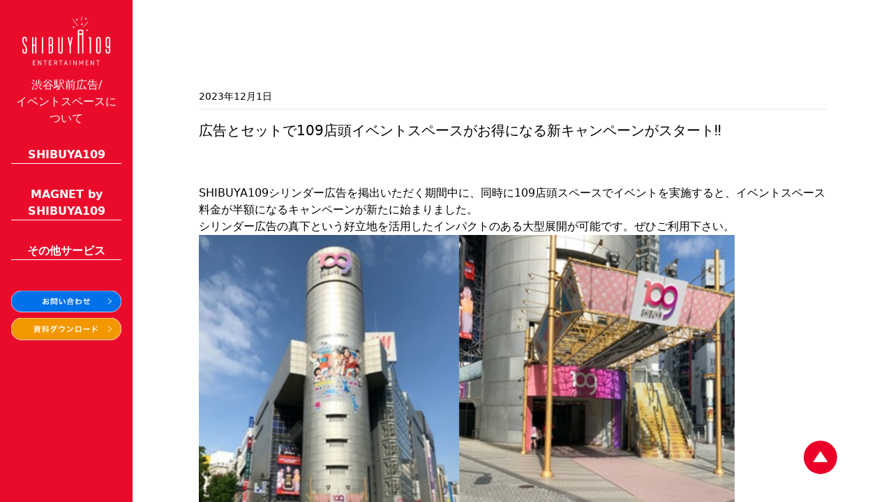

--- FILE ---
content_type: text/html; charset=UTF-8
request_url: https://shibuya109square.com/1299/
body_size: 16603
content:
<!doctype html>
<html dir="ltr" lang="ja" prefix="og: https://ogp.me/ns#">
  <head>
    <meta charset="utf-8">
    <meta name="viewport" content="width=device-width, initial-scale=1">
    <title>広告とセットで109店頭イベントスペースがお得になる新キャンペーンがスタート‼ - SHIBUYA109の広告メディアイベントスペース｜渋谷109</title>
	<style>img:is([sizes="auto" i], [sizes^="auto," i]) { contain-intrinsic-size: 3000px 1500px }</style>
	
		<!-- All in One SEO 4.9.3 - aioseo.com -->
	<meta name="description" content="SHIBUYA109シリンダー広告を掲出いただく期間中に、同時に109店頭スペースでイベントを実施すると、イベ" />
	<meta name="robots" content="max-image-preview:large" />
	<meta name="author" content="admin_staff"/>
	<meta name="google-site-verification" content="HPf32DeIkWix4GoDwQnBfoDpNN2eOBnoNryix9wi4co" />
	<link rel="canonical" href="https://shibuya109square.com/1299/" />
	<meta name="generator" content="All in One SEO (AIOSEO) 4.9.3" />

		<!-- Global site tag (gtag.js) - Google Analytics -->
<script async src="https://www.googletagmanager.com/gtag/js?id=UA-115747317-1"></script>
<script>
  window.dataLayer = window.dataLayer || [];
  function gtag(){dataLayer.push(arguments);}
  gtag('js', new Date());

  gtag('config', 'UA-115747317-1');
</script>
		<meta property="og:locale" content="ja_JP" />
		<meta property="og:site_name" content="SHIBUYA109の広告メディアイベントスペース｜渋谷109 - スクランブル交差点を中心にした大型広告媒体やイベントスペース。Z世代の若者へ向けたPOPUP STORE、アパレル・飲食コラボ、イベントなどのプロモーションイベントが可能。" />
		<meta property="og:type" content="article" />
		<meta property="og:title" content="広告とセットで109店頭イベントスペースがお得になる新キャンペーンがスタート‼ - SHIBUYA109の広告メディアイベントスペース｜渋谷109" />
		<meta property="og:description" content="SHIBUYA109シリンダー広告を掲出いただく期間中に、同時に109店頭スペースでイベントを実施すると、イベ" />
		<meta property="og:url" content="https://shibuya109square.com/1299/" />
		<meta property="article:published_time" content="2023-12-01T05:00:47+00:00" />
		<meta property="article:modified_time" content="2024-09-12T13:12:01+00:00" />
		<meta name="twitter:card" content="summary" />
		<meta name="twitter:title" content="広告とセットで109店頭イベントスペースがお得になる新キャンペーンがスタート‼ - SHIBUYA109の広告メディアイベントスペース｜渋谷109" />
		<meta name="twitter:description" content="SHIBUYA109シリンダー広告を掲出いただく期間中に、同時に109店頭スペースでイベントを実施すると、イベ" />
		<script type="application/ld+json" class="aioseo-schema">
			{"@context":"https:\/\/schema.org","@graph":[{"@type":"BlogPosting","@id":"https:\/\/shibuya109square.com\/1299\/#blogposting","name":"\u5e83\u544a\u3068\u30bb\u30c3\u30c8\u3067109\u5e97\u982d\u30a4\u30d9\u30f3\u30c8\u30b9\u30da\u30fc\u30b9\u304c\u304a\u5f97\u306b\u306a\u308b\u65b0\u30ad\u30e3\u30f3\u30da\u30fc\u30f3\u304c\u30b9\u30bf\u30fc\u30c8\u203c - SHIBUYA109\u306e\u5e83\u544a\u30e1\u30c7\u30a3\u30a2\u30a4\u30d9\u30f3\u30c8\u30b9\u30da\u30fc\u30b9\uff5c\u6e0b\u8c37109","headline":"\u5e83\u544a\u3068\u30bb\u30c3\u30c8\u3067109\u5e97\u982d\u30a4\u30d9\u30f3\u30c8\u30b9\u30da\u30fc\u30b9\u304c\u304a\u5f97\u306b\u306a\u308b\u65b0\u30ad\u30e3\u30f3\u30da\u30fc\u30f3\u304c\u30b9\u30bf\u30fc\u30c8\u203c","author":{"@id":"https:\/\/shibuya109square.com\/author\/admin_staff\/#author"},"publisher":{"@id":"https:\/\/shibuya109square.com\/#organization"},"image":{"@type":"ImageObject","url":"https:\/\/shibuya109square.com\/wp-content\/uploads\/2023\/12\/\u30b7\u30ea\u30f3\u30c0\u30fc\uff0b109\u5e97\u982d\u30a4\u30d9\u30f3\u30c8\u30b9\u30da\u30fc\u30b9.png","width":1838,"height":1108},"datePublished":"2023-12-01T14:00:47+09:00","dateModified":"2024-09-12T22:12:01+09:00","inLanguage":"ja","mainEntityOfPage":{"@id":"https:\/\/shibuya109square.com\/1299\/#webpage"},"isPartOf":{"@id":"https:\/\/shibuya109square.com\/1299\/#webpage"},"articleSection":"Uncategorized"},{"@type":"BreadcrumbList","@id":"https:\/\/shibuya109square.com\/1299\/#breadcrumblist","itemListElement":[{"@type":"ListItem","@id":"https:\/\/shibuya109square.com#listItem","position":1,"name":"\u30db\u30fc\u30e0","item":"https:\/\/shibuya109square.com","nextItem":{"@type":"ListItem","@id":"https:\/\/shibuya109square.com\/category\/uncategorized\/#listItem","name":"Uncategorized"}},{"@type":"ListItem","@id":"https:\/\/shibuya109square.com\/category\/uncategorized\/#listItem","position":2,"name":"Uncategorized","item":"https:\/\/shibuya109square.com\/category\/uncategorized\/","nextItem":{"@type":"ListItem","@id":"https:\/\/shibuya109square.com\/1299\/#listItem","name":"\u5e83\u544a\u3068\u30bb\u30c3\u30c8\u3067109\u5e97\u982d\u30a4\u30d9\u30f3\u30c8\u30b9\u30da\u30fc\u30b9\u304c\u304a\u5f97\u306b\u306a\u308b\u65b0\u30ad\u30e3\u30f3\u30da\u30fc\u30f3\u304c\u30b9\u30bf\u30fc\u30c8\u203c"},"previousItem":{"@type":"ListItem","@id":"https:\/\/shibuya109square.com#listItem","name":"\u30db\u30fc\u30e0"}},{"@type":"ListItem","@id":"https:\/\/shibuya109square.com\/1299\/#listItem","position":3,"name":"\u5e83\u544a\u3068\u30bb\u30c3\u30c8\u3067109\u5e97\u982d\u30a4\u30d9\u30f3\u30c8\u30b9\u30da\u30fc\u30b9\u304c\u304a\u5f97\u306b\u306a\u308b\u65b0\u30ad\u30e3\u30f3\u30da\u30fc\u30f3\u304c\u30b9\u30bf\u30fc\u30c8\u203c","previousItem":{"@type":"ListItem","@id":"https:\/\/shibuya109square.com\/category\/uncategorized\/#listItem","name":"Uncategorized"}}]},{"@type":"Organization","@id":"https:\/\/shibuya109square.com\/#organization","name":"SHIBUYA109\u5e83\u544a\u30e1\u30c7\u30a3\u30a2\u30fb\u30a4\u30d9\u30f3\u30c8\u30b9\u30da\u30fc\u30b9","description":"\u30b9\u30af\u30e9\u30f3\u30d6\u30eb\u4ea4\u5dee\u70b9\u3092\u4e2d\u5fc3\u306b\u3057\u305f\u5927\u578b\u5e83\u544a\u5a92\u4f53\u3084\u30a4\u30d9\u30f3\u30c8\u30b9\u30da\u30fc\u30b9\u3002Z\u4e16\u4ee3\u306e\u82e5\u8005\u3078\u5411\u3051\u305fPOPUP STORE\u3001\u30a2\u30d1\u30ec\u30eb\u30fb\u98f2\u98df\u30b3\u30e9\u30dc\u3001\u30a4\u30d9\u30f3\u30c8\u306a\u3069\u306e\u30d7\u30ed\u30e2\u30fc\u30b7\u30e7\u30f3\u30a4\u30d9\u30f3\u30c8\u304c\u53ef\u80fd\u3002","url":"https:\/\/shibuya109square.com\/"},{"@type":"Person","@id":"https:\/\/shibuya109square.com\/author\/admin_staff\/#author","url":"https:\/\/shibuya109square.com\/author\/admin_staff\/","name":"admin_staff","image":{"@type":"ImageObject","@id":"https:\/\/shibuya109square.com\/1299\/#authorImage","url":"https:\/\/secure.gravatar.com\/avatar\/47bd2c0bc45d65d13788c354a2c5a3d72eca1aa72b92951fee6f627a36db5262?s=96&d=mm&r=g","width":96,"height":96,"caption":"admin_staff"}},{"@type":"WebPage","@id":"https:\/\/shibuya109square.com\/1299\/#webpage","url":"https:\/\/shibuya109square.com\/1299\/","name":"\u5e83\u544a\u3068\u30bb\u30c3\u30c8\u3067109\u5e97\u982d\u30a4\u30d9\u30f3\u30c8\u30b9\u30da\u30fc\u30b9\u304c\u304a\u5f97\u306b\u306a\u308b\u65b0\u30ad\u30e3\u30f3\u30da\u30fc\u30f3\u304c\u30b9\u30bf\u30fc\u30c8\u203c - SHIBUYA109\u306e\u5e83\u544a\u30e1\u30c7\u30a3\u30a2\u30a4\u30d9\u30f3\u30c8\u30b9\u30da\u30fc\u30b9\uff5c\u6e0b\u8c37109","description":"SHIBUYA109\u30b7\u30ea\u30f3\u30c0\u30fc\u5e83\u544a\u3092\u63b2\u51fa\u3044\u305f\u3060\u304f\u671f\u9593\u4e2d\u306b\u3001\u540c\u6642\u306b109\u5e97\u982d\u30b9\u30da\u30fc\u30b9\u3067\u30a4\u30d9\u30f3\u30c8\u3092\u5b9f\u65bd\u3059\u308b\u3068\u3001\u30a4\u30d9","inLanguage":"ja","isPartOf":{"@id":"https:\/\/shibuya109square.com\/#website"},"breadcrumb":{"@id":"https:\/\/shibuya109square.com\/1299\/#breadcrumblist"},"author":{"@id":"https:\/\/shibuya109square.com\/author\/admin_staff\/#author"},"creator":{"@id":"https:\/\/shibuya109square.com\/author\/admin_staff\/#author"},"image":{"@type":"ImageObject","url":"https:\/\/shibuya109square.com\/wp-content\/uploads\/2023\/12\/\u30b7\u30ea\u30f3\u30c0\u30fc\uff0b109\u5e97\u982d\u30a4\u30d9\u30f3\u30c8\u30b9\u30da\u30fc\u30b9.png","@id":"https:\/\/shibuya109square.com\/1299\/#mainImage","width":1838,"height":1108},"primaryImageOfPage":{"@id":"https:\/\/shibuya109square.com\/1299\/#mainImage"},"datePublished":"2023-12-01T14:00:47+09:00","dateModified":"2024-09-12T22:12:01+09:00"},{"@type":"WebSite","@id":"https:\/\/shibuya109square.com\/#website","url":"https:\/\/shibuya109square.com\/","name":"SHIBUYA109\u306e\u5e83\u544a\u30e1\u30c7\u30a3\u30a2\u30a4\u30d9\u30f3\u30c8\u30b9\u30da\u30fc\u30b9\uff5c\u6e0b\u8c37109","description":"\u30b9\u30af\u30e9\u30f3\u30d6\u30eb\u4ea4\u5dee\u70b9\u3092\u4e2d\u5fc3\u306b\u3057\u305f\u5927\u578b\u5e83\u544a\u5a92\u4f53\u3084\u30a4\u30d9\u30f3\u30c8\u30b9\u30da\u30fc\u30b9\u3002Z\u4e16\u4ee3\u306e\u82e5\u8005\u3078\u5411\u3051\u305fPOPUP STORE\u3001\u30a2\u30d1\u30ec\u30eb\u30fb\u98f2\u98df\u30b3\u30e9\u30dc\u3001\u30a4\u30d9\u30f3\u30c8\u306a\u3069\u306e\u30d7\u30ed\u30e2\u30fc\u30b7\u30e7\u30f3\u30a4\u30d9\u30f3\u30c8\u304c\u53ef\u80fd\u3002","inLanguage":"ja","publisher":{"@id":"https:\/\/shibuya109square.com\/#organization"}}]}
		</script>
		<!-- All in One SEO -->

<link rel="alternate" type="application/rss+xml" title="SHIBUYA109の広告メディアイベントスペース｜渋谷109 &raquo; 広告とセットで109店頭イベントスペースがお得になる新キャンペーンがスタート‼ のコメントのフィード" href="https://shibuya109square.com/1299/feed/" />
		<!-- This site uses the Google Analytics by MonsterInsights plugin v9.11.1 - Using Analytics tracking - https://www.monsterinsights.com/ -->
							<script src="//www.googletagmanager.com/gtag/js?id=G-ERP47MCD3X"  data-cfasync="false" data-wpfc-render="false" async></script>
			<script data-cfasync="false" data-wpfc-render="false">
				var mi_version = '9.11.1';
				var mi_track_user = true;
				var mi_no_track_reason = '';
								var MonsterInsightsDefaultLocations = {"page_location":"https:\/\/shibuya109square.com\/1299\/"};
								if ( typeof MonsterInsightsPrivacyGuardFilter === 'function' ) {
					var MonsterInsightsLocations = (typeof MonsterInsightsExcludeQuery === 'object') ? MonsterInsightsPrivacyGuardFilter( MonsterInsightsExcludeQuery ) : MonsterInsightsPrivacyGuardFilter( MonsterInsightsDefaultLocations );
				} else {
					var MonsterInsightsLocations = (typeof MonsterInsightsExcludeQuery === 'object') ? MonsterInsightsExcludeQuery : MonsterInsightsDefaultLocations;
				}

								var disableStrs = [
										'ga-disable-G-ERP47MCD3X',
									];

				/* Function to detect opted out users */
				function __gtagTrackerIsOptedOut() {
					for (var index = 0; index < disableStrs.length; index++) {
						if (document.cookie.indexOf(disableStrs[index] + '=true') > -1) {
							return true;
						}
					}

					return false;
				}

				/* Disable tracking if the opt-out cookie exists. */
				if (__gtagTrackerIsOptedOut()) {
					for (var index = 0; index < disableStrs.length; index++) {
						window[disableStrs[index]] = true;
					}
				}

				/* Opt-out function */
				function __gtagTrackerOptout() {
					for (var index = 0; index < disableStrs.length; index++) {
						document.cookie = disableStrs[index] + '=true; expires=Thu, 31 Dec 2099 23:59:59 UTC; path=/';
						window[disableStrs[index]] = true;
					}
				}

				if ('undefined' === typeof gaOptout) {
					function gaOptout() {
						__gtagTrackerOptout();
					}
				}
								window.dataLayer = window.dataLayer || [];

				window.MonsterInsightsDualTracker = {
					helpers: {},
					trackers: {},
				};
				if (mi_track_user) {
					function __gtagDataLayer() {
						dataLayer.push(arguments);
					}

					function __gtagTracker(type, name, parameters) {
						if (!parameters) {
							parameters = {};
						}

						if (parameters.send_to) {
							__gtagDataLayer.apply(null, arguments);
							return;
						}

						if (type === 'event') {
														parameters.send_to = monsterinsights_frontend.v4_id;
							var hookName = name;
							if (typeof parameters['event_category'] !== 'undefined') {
								hookName = parameters['event_category'] + ':' + name;
							}

							if (typeof MonsterInsightsDualTracker.trackers[hookName] !== 'undefined') {
								MonsterInsightsDualTracker.trackers[hookName](parameters);
							} else {
								__gtagDataLayer('event', name, parameters);
							}
							
						} else {
							__gtagDataLayer.apply(null, arguments);
						}
					}

					__gtagTracker('js', new Date());
					__gtagTracker('set', {
						'developer_id.dZGIzZG': true,
											});
					if ( MonsterInsightsLocations.page_location ) {
						__gtagTracker('set', MonsterInsightsLocations);
					}
										__gtagTracker('config', 'G-ERP47MCD3X', {"forceSSL":"true","link_attribution":"true"} );
										window.gtag = __gtagTracker;										(function () {
						/* https://developers.google.com/analytics/devguides/collection/analyticsjs/ */
						/* ga and __gaTracker compatibility shim. */
						var noopfn = function () {
							return null;
						};
						var newtracker = function () {
							return new Tracker();
						};
						var Tracker = function () {
							return null;
						};
						var p = Tracker.prototype;
						p.get = noopfn;
						p.set = noopfn;
						p.send = function () {
							var args = Array.prototype.slice.call(arguments);
							args.unshift('send');
							__gaTracker.apply(null, args);
						};
						var __gaTracker = function () {
							var len = arguments.length;
							if (len === 0) {
								return;
							}
							var f = arguments[len - 1];
							if (typeof f !== 'object' || f === null || typeof f.hitCallback !== 'function') {
								if ('send' === arguments[0]) {
									var hitConverted, hitObject = false, action;
									if ('event' === arguments[1]) {
										if ('undefined' !== typeof arguments[3]) {
											hitObject = {
												'eventAction': arguments[3],
												'eventCategory': arguments[2],
												'eventLabel': arguments[4],
												'value': arguments[5] ? arguments[5] : 1,
											}
										}
									}
									if ('pageview' === arguments[1]) {
										if ('undefined' !== typeof arguments[2]) {
											hitObject = {
												'eventAction': 'page_view',
												'page_path': arguments[2],
											}
										}
									}
									if (typeof arguments[2] === 'object') {
										hitObject = arguments[2];
									}
									if (typeof arguments[5] === 'object') {
										Object.assign(hitObject, arguments[5]);
									}
									if ('undefined' !== typeof arguments[1].hitType) {
										hitObject = arguments[1];
										if ('pageview' === hitObject.hitType) {
											hitObject.eventAction = 'page_view';
										}
									}
									if (hitObject) {
										action = 'timing' === arguments[1].hitType ? 'timing_complete' : hitObject.eventAction;
										hitConverted = mapArgs(hitObject);
										__gtagTracker('event', action, hitConverted);
									}
								}
								return;
							}

							function mapArgs(args) {
								var arg, hit = {};
								var gaMap = {
									'eventCategory': 'event_category',
									'eventAction': 'event_action',
									'eventLabel': 'event_label',
									'eventValue': 'event_value',
									'nonInteraction': 'non_interaction',
									'timingCategory': 'event_category',
									'timingVar': 'name',
									'timingValue': 'value',
									'timingLabel': 'event_label',
									'page': 'page_path',
									'location': 'page_location',
									'title': 'page_title',
									'referrer' : 'page_referrer',
								};
								for (arg in args) {
																		if (!(!args.hasOwnProperty(arg) || !gaMap.hasOwnProperty(arg))) {
										hit[gaMap[arg]] = args[arg];
									} else {
										hit[arg] = args[arg];
									}
								}
								return hit;
							}

							try {
								f.hitCallback();
							} catch (ex) {
							}
						};
						__gaTracker.create = newtracker;
						__gaTracker.getByName = newtracker;
						__gaTracker.getAll = function () {
							return [];
						};
						__gaTracker.remove = noopfn;
						__gaTracker.loaded = true;
						window['__gaTracker'] = __gaTracker;
					})();
									} else {
										console.log("");
					(function () {
						function __gtagTracker() {
							return null;
						}

						window['__gtagTracker'] = __gtagTracker;
						window['gtag'] = __gtagTracker;
					})();
									}
			</script>
							<!-- / Google Analytics by MonsterInsights -->
		<script>
window._wpemojiSettings = {"baseUrl":"https:\/\/s.w.org\/images\/core\/emoji\/16.0.1\/72x72\/","ext":".png","svgUrl":"https:\/\/s.w.org\/images\/core\/emoji\/16.0.1\/svg\/","svgExt":".svg","source":{"concatemoji":"https:\/\/shibuya109square.com\/wp-includes\/js\/wp-emoji-release.min.js?ver=6.8.3"}};
/*! This file is auto-generated */
!function(s,n){var o,i,e;function c(e){try{var t={supportTests:e,timestamp:(new Date).valueOf()};sessionStorage.setItem(o,JSON.stringify(t))}catch(e){}}function p(e,t,n){e.clearRect(0,0,e.canvas.width,e.canvas.height),e.fillText(t,0,0);var t=new Uint32Array(e.getImageData(0,0,e.canvas.width,e.canvas.height).data),a=(e.clearRect(0,0,e.canvas.width,e.canvas.height),e.fillText(n,0,0),new Uint32Array(e.getImageData(0,0,e.canvas.width,e.canvas.height).data));return t.every(function(e,t){return e===a[t]})}function u(e,t){e.clearRect(0,0,e.canvas.width,e.canvas.height),e.fillText(t,0,0);for(var n=e.getImageData(16,16,1,1),a=0;a<n.data.length;a++)if(0!==n.data[a])return!1;return!0}function f(e,t,n,a){switch(t){case"flag":return n(e,"\ud83c\udff3\ufe0f\u200d\u26a7\ufe0f","\ud83c\udff3\ufe0f\u200b\u26a7\ufe0f")?!1:!n(e,"\ud83c\udde8\ud83c\uddf6","\ud83c\udde8\u200b\ud83c\uddf6")&&!n(e,"\ud83c\udff4\udb40\udc67\udb40\udc62\udb40\udc65\udb40\udc6e\udb40\udc67\udb40\udc7f","\ud83c\udff4\u200b\udb40\udc67\u200b\udb40\udc62\u200b\udb40\udc65\u200b\udb40\udc6e\u200b\udb40\udc67\u200b\udb40\udc7f");case"emoji":return!a(e,"\ud83e\udedf")}return!1}function g(e,t,n,a){var r="undefined"!=typeof WorkerGlobalScope&&self instanceof WorkerGlobalScope?new OffscreenCanvas(300,150):s.createElement("canvas"),o=r.getContext("2d",{willReadFrequently:!0}),i=(o.textBaseline="top",o.font="600 32px Arial",{});return e.forEach(function(e){i[e]=t(o,e,n,a)}),i}function t(e){var t=s.createElement("script");t.src=e,t.defer=!0,s.head.appendChild(t)}"undefined"!=typeof Promise&&(o="wpEmojiSettingsSupports",i=["flag","emoji"],n.supports={everything:!0,everythingExceptFlag:!0},e=new Promise(function(e){s.addEventListener("DOMContentLoaded",e,{once:!0})}),new Promise(function(t){var n=function(){try{var e=JSON.parse(sessionStorage.getItem(o));if("object"==typeof e&&"number"==typeof e.timestamp&&(new Date).valueOf()<e.timestamp+604800&&"object"==typeof e.supportTests)return e.supportTests}catch(e){}return null}();if(!n){if("undefined"!=typeof Worker&&"undefined"!=typeof OffscreenCanvas&&"undefined"!=typeof URL&&URL.createObjectURL&&"undefined"!=typeof Blob)try{var e="postMessage("+g.toString()+"("+[JSON.stringify(i),f.toString(),p.toString(),u.toString()].join(",")+"));",a=new Blob([e],{type:"text/javascript"}),r=new Worker(URL.createObjectURL(a),{name:"wpTestEmojiSupports"});return void(r.onmessage=function(e){c(n=e.data),r.terminate(),t(n)})}catch(e){}c(n=g(i,f,p,u))}t(n)}).then(function(e){for(var t in e)n.supports[t]=e[t],n.supports.everything=n.supports.everything&&n.supports[t],"flag"!==t&&(n.supports.everythingExceptFlag=n.supports.everythingExceptFlag&&n.supports[t]);n.supports.everythingExceptFlag=n.supports.everythingExceptFlag&&!n.supports.flag,n.DOMReady=!1,n.readyCallback=function(){n.DOMReady=!0}}).then(function(){return e}).then(function(){var e;n.supports.everything||(n.readyCallback(),(e=n.source||{}).concatemoji?t(e.concatemoji):e.wpemoji&&e.twemoji&&(t(e.twemoji),t(e.wpemoji)))}))}((window,document),window._wpemojiSettings);
</script>
<style id='wp-emoji-styles-inline-css'>

	img.wp-smiley, img.emoji {
		display: inline !important;
		border: none !important;
		box-shadow: none !important;
		height: 1em !important;
		width: 1em !important;
		margin: 0 0.07em !important;
		vertical-align: -0.1em !important;
		background: none !important;
		padding: 0 !important;
	}
</style>
<link rel='stylesheet' id='wp-block-library-css' href='https://shibuya109square.com/wp-includes/css/dist/block-library/style.min.css?ver=6.8.3' media='all' />
<link rel='stylesheet' id='aioseo/css/src/vue/standalone/blocks/table-of-contents/global.scss-css' href='https://shibuya109square.com/wp-content/plugins/all-in-one-seo-pack/dist/Lite/assets/css/table-of-contents/global.e90f6d47.css?ver=4.9.3' media='all' />
<link rel='stylesheet' id='wp-components-css' href='https://shibuya109square.com/wp-includes/css/dist/components/style.min.css?ver=6.8.3' media='all' />
<link rel='stylesheet' id='wp-preferences-css' href='https://shibuya109square.com/wp-includes/css/dist/preferences/style.min.css?ver=6.8.3' media='all' />
<link rel='stylesheet' id='wp-block-editor-css' href='https://shibuya109square.com/wp-includes/css/dist/block-editor/style.min.css?ver=6.8.3' media='all' />
<link rel='stylesheet' id='popup-maker-block-library-style-css' href='https://shibuya109square.com/wp-content/plugins/popup-maker/dist/packages/block-library-style.css?ver=dbea705cfafe089d65f1' media='all' />
<style id='global-styles-inline-css'>
:root{--wp--preset--aspect-ratio--square: 1;--wp--preset--aspect-ratio--4-3: 4/3;--wp--preset--aspect-ratio--3-4: 3/4;--wp--preset--aspect-ratio--3-2: 3/2;--wp--preset--aspect-ratio--2-3: 2/3;--wp--preset--aspect-ratio--16-9: 16/9;--wp--preset--aspect-ratio--9-16: 9/16;--wp--preset--color--black: #000000;--wp--preset--color--cyan-bluish-gray: #abb8c3;--wp--preset--color--white: #ffffff;--wp--preset--color--pale-pink: #f78da7;--wp--preset--color--vivid-red: #cf2e2e;--wp--preset--color--luminous-vivid-orange: #ff6900;--wp--preset--color--luminous-vivid-amber: #fcb900;--wp--preset--color--light-green-cyan: #7bdcb5;--wp--preset--color--vivid-green-cyan: #00d084;--wp--preset--color--pale-cyan-blue: #8ed1fc;--wp--preset--color--vivid-cyan-blue: #0693e3;--wp--preset--color--vivid-purple: #9b51e0;--wp--preset--color--primary: #525ddc;--wp--preset--gradient--vivid-cyan-blue-to-vivid-purple: linear-gradient(135deg,rgba(6,147,227,1) 0%,rgb(155,81,224) 100%);--wp--preset--gradient--light-green-cyan-to-vivid-green-cyan: linear-gradient(135deg,rgb(122,220,180) 0%,rgb(0,208,130) 100%);--wp--preset--gradient--luminous-vivid-amber-to-luminous-vivid-orange: linear-gradient(135deg,rgba(252,185,0,1) 0%,rgba(255,105,0,1) 100%);--wp--preset--gradient--luminous-vivid-orange-to-vivid-red: linear-gradient(135deg,rgba(255,105,0,1) 0%,rgb(207,46,46) 100%);--wp--preset--gradient--very-light-gray-to-cyan-bluish-gray: linear-gradient(135deg,rgb(238,238,238) 0%,rgb(169,184,195) 100%);--wp--preset--gradient--cool-to-warm-spectrum: linear-gradient(135deg,rgb(74,234,220) 0%,rgb(151,120,209) 20%,rgb(207,42,186) 40%,rgb(238,44,130) 60%,rgb(251,105,98) 80%,rgb(254,248,76) 100%);--wp--preset--gradient--blush-light-purple: linear-gradient(135deg,rgb(255,206,236) 0%,rgb(152,150,240) 100%);--wp--preset--gradient--blush-bordeaux: linear-gradient(135deg,rgb(254,205,165) 0%,rgb(254,45,45) 50%,rgb(107,0,62) 100%);--wp--preset--gradient--luminous-dusk: linear-gradient(135deg,rgb(255,203,112) 0%,rgb(199,81,192) 50%,rgb(65,88,208) 100%);--wp--preset--gradient--pale-ocean: linear-gradient(135deg,rgb(255,245,203) 0%,rgb(182,227,212) 50%,rgb(51,167,181) 100%);--wp--preset--gradient--electric-grass: linear-gradient(135deg,rgb(202,248,128) 0%,rgb(113,206,126) 100%);--wp--preset--gradient--midnight: linear-gradient(135deg,rgb(2,3,129) 0%,rgb(40,116,252) 100%);--wp--preset--font-size--small: 13px;--wp--preset--font-size--medium: 20px;--wp--preset--font-size--large: 36px;--wp--preset--font-size--x-large: 42px;--wp--preset--spacing--20: 0.44rem;--wp--preset--spacing--30: 0.67rem;--wp--preset--spacing--40: 1rem;--wp--preset--spacing--50: 1.5rem;--wp--preset--spacing--60: 2.25rem;--wp--preset--spacing--70: 3.38rem;--wp--preset--spacing--80: 5.06rem;--wp--preset--shadow--natural: 6px 6px 9px rgba(0, 0, 0, 0.2);--wp--preset--shadow--deep: 12px 12px 50px rgba(0, 0, 0, 0.4);--wp--preset--shadow--sharp: 6px 6px 0px rgba(0, 0, 0, 0.2);--wp--preset--shadow--outlined: 6px 6px 0px -3px rgba(255, 255, 255, 1), 6px 6px rgba(0, 0, 0, 1);--wp--preset--shadow--crisp: 6px 6px 0px rgba(0, 0, 0, 1);}:where(body) { margin: 0; }.wp-site-blocks > .alignleft { float: left; margin-right: 2em; }.wp-site-blocks > .alignright { float: right; margin-left: 2em; }.wp-site-blocks > .aligncenter { justify-content: center; margin-left: auto; margin-right: auto; }:where(.is-layout-flex){gap: 0.5em;}:where(.is-layout-grid){gap: 0.5em;}.is-layout-flow > .alignleft{float: left;margin-inline-start: 0;margin-inline-end: 2em;}.is-layout-flow > .alignright{float: right;margin-inline-start: 2em;margin-inline-end: 0;}.is-layout-flow > .aligncenter{margin-left: auto !important;margin-right: auto !important;}.is-layout-constrained > .alignleft{float: left;margin-inline-start: 0;margin-inline-end: 2em;}.is-layout-constrained > .alignright{float: right;margin-inline-start: 2em;margin-inline-end: 0;}.is-layout-constrained > .aligncenter{margin-left: auto !important;margin-right: auto !important;}.is-layout-constrained > :where(:not(.alignleft):not(.alignright):not(.alignfull)){margin-left: auto !important;margin-right: auto !important;}body .is-layout-flex{display: flex;}.is-layout-flex{flex-wrap: wrap;align-items: center;}.is-layout-flex > :is(*, div){margin: 0;}body .is-layout-grid{display: grid;}.is-layout-grid > :is(*, div){margin: 0;}body{padding-top: 0px;padding-right: 0px;padding-bottom: 0px;padding-left: 0px;}a:where(:not(.wp-element-button)){text-decoration: underline;}:root :where(.wp-element-button, .wp-block-button__link){background-color: #32373c;border-width: 0;color: #fff;font-family: inherit;font-size: inherit;line-height: inherit;padding: calc(0.667em + 2px) calc(1.333em + 2px);text-decoration: none;}.has-black-color{color: var(--wp--preset--color--black) !important;}.has-cyan-bluish-gray-color{color: var(--wp--preset--color--cyan-bluish-gray) !important;}.has-white-color{color: var(--wp--preset--color--white) !important;}.has-pale-pink-color{color: var(--wp--preset--color--pale-pink) !important;}.has-vivid-red-color{color: var(--wp--preset--color--vivid-red) !important;}.has-luminous-vivid-orange-color{color: var(--wp--preset--color--luminous-vivid-orange) !important;}.has-luminous-vivid-amber-color{color: var(--wp--preset--color--luminous-vivid-amber) !important;}.has-light-green-cyan-color{color: var(--wp--preset--color--light-green-cyan) !important;}.has-vivid-green-cyan-color{color: var(--wp--preset--color--vivid-green-cyan) !important;}.has-pale-cyan-blue-color{color: var(--wp--preset--color--pale-cyan-blue) !important;}.has-vivid-cyan-blue-color{color: var(--wp--preset--color--vivid-cyan-blue) !important;}.has-vivid-purple-color{color: var(--wp--preset--color--vivid-purple) !important;}.has-primary-color{color: var(--wp--preset--color--primary) !important;}.has-black-background-color{background-color: var(--wp--preset--color--black) !important;}.has-cyan-bluish-gray-background-color{background-color: var(--wp--preset--color--cyan-bluish-gray) !important;}.has-white-background-color{background-color: var(--wp--preset--color--white) !important;}.has-pale-pink-background-color{background-color: var(--wp--preset--color--pale-pink) !important;}.has-vivid-red-background-color{background-color: var(--wp--preset--color--vivid-red) !important;}.has-luminous-vivid-orange-background-color{background-color: var(--wp--preset--color--luminous-vivid-orange) !important;}.has-luminous-vivid-amber-background-color{background-color: var(--wp--preset--color--luminous-vivid-amber) !important;}.has-light-green-cyan-background-color{background-color: var(--wp--preset--color--light-green-cyan) !important;}.has-vivid-green-cyan-background-color{background-color: var(--wp--preset--color--vivid-green-cyan) !important;}.has-pale-cyan-blue-background-color{background-color: var(--wp--preset--color--pale-cyan-blue) !important;}.has-vivid-cyan-blue-background-color{background-color: var(--wp--preset--color--vivid-cyan-blue) !important;}.has-vivid-purple-background-color{background-color: var(--wp--preset--color--vivid-purple) !important;}.has-primary-background-color{background-color: var(--wp--preset--color--primary) !important;}.has-black-border-color{border-color: var(--wp--preset--color--black) !important;}.has-cyan-bluish-gray-border-color{border-color: var(--wp--preset--color--cyan-bluish-gray) !important;}.has-white-border-color{border-color: var(--wp--preset--color--white) !important;}.has-pale-pink-border-color{border-color: var(--wp--preset--color--pale-pink) !important;}.has-vivid-red-border-color{border-color: var(--wp--preset--color--vivid-red) !important;}.has-luminous-vivid-orange-border-color{border-color: var(--wp--preset--color--luminous-vivid-orange) !important;}.has-luminous-vivid-amber-border-color{border-color: var(--wp--preset--color--luminous-vivid-amber) !important;}.has-light-green-cyan-border-color{border-color: var(--wp--preset--color--light-green-cyan) !important;}.has-vivid-green-cyan-border-color{border-color: var(--wp--preset--color--vivid-green-cyan) !important;}.has-pale-cyan-blue-border-color{border-color: var(--wp--preset--color--pale-cyan-blue) !important;}.has-vivid-cyan-blue-border-color{border-color: var(--wp--preset--color--vivid-cyan-blue) !important;}.has-vivid-purple-border-color{border-color: var(--wp--preset--color--vivid-purple) !important;}.has-primary-border-color{border-color: var(--wp--preset--color--primary) !important;}.has-vivid-cyan-blue-to-vivid-purple-gradient-background{background: var(--wp--preset--gradient--vivid-cyan-blue-to-vivid-purple) !important;}.has-light-green-cyan-to-vivid-green-cyan-gradient-background{background: var(--wp--preset--gradient--light-green-cyan-to-vivid-green-cyan) !important;}.has-luminous-vivid-amber-to-luminous-vivid-orange-gradient-background{background: var(--wp--preset--gradient--luminous-vivid-amber-to-luminous-vivid-orange) !important;}.has-luminous-vivid-orange-to-vivid-red-gradient-background{background: var(--wp--preset--gradient--luminous-vivid-orange-to-vivid-red) !important;}.has-very-light-gray-to-cyan-bluish-gray-gradient-background{background: var(--wp--preset--gradient--very-light-gray-to-cyan-bluish-gray) !important;}.has-cool-to-warm-spectrum-gradient-background{background: var(--wp--preset--gradient--cool-to-warm-spectrum) !important;}.has-blush-light-purple-gradient-background{background: var(--wp--preset--gradient--blush-light-purple) !important;}.has-blush-bordeaux-gradient-background{background: var(--wp--preset--gradient--blush-bordeaux) !important;}.has-luminous-dusk-gradient-background{background: var(--wp--preset--gradient--luminous-dusk) !important;}.has-pale-ocean-gradient-background{background: var(--wp--preset--gradient--pale-ocean) !important;}.has-electric-grass-gradient-background{background: var(--wp--preset--gradient--electric-grass) !important;}.has-midnight-gradient-background{background: var(--wp--preset--gradient--midnight) !important;}.has-small-font-size{font-size: var(--wp--preset--font-size--small) !important;}.has-medium-font-size{font-size: var(--wp--preset--font-size--medium) !important;}.has-large-font-size{font-size: var(--wp--preset--font-size--large) !important;}.has-x-large-font-size{font-size: var(--wp--preset--font-size--x-large) !important;}
:where(.wp-block-post-template.is-layout-flex){gap: 1.25em;}:where(.wp-block-post-template.is-layout-grid){gap: 1.25em;}
:where(.wp-block-columns.is-layout-flex){gap: 2em;}:where(.wp-block-columns.is-layout-grid){gap: 2em;}
:root :where(.wp-block-pullquote){font-size: 1.5em;line-height: 1.6;}
</style>
<link rel='stylesheet' id='contact-form-7-css' href='https://shibuya109square.com/wp-content/plugins/contact-form-7/includes/css/styles.css?ver=6.1.4' media='all' />
<link rel='stylesheet' id='spam-protect-for-contact-form7-css' href='https://shibuya109square.com/wp-content/plugins/wp-contact-form-7-spam-blocker/frontend/css/spam-protect-for-contact-form7.css?ver=1.0.0' media='all' />
<link rel='stylesheet' id='mediaelement-css' href='https://shibuya109square.com/wp-includes/js/mediaelement/mediaelementplayer-legacy.min.css?ver=4.2.17' media='all' />
<link rel='stylesheet' id='wp-mediaelement-css' href='https://shibuya109square.com/wp-includes/js/mediaelement/wp-mediaelement.min.css?ver=6.8.3' media='all' />
<link rel='stylesheet' id='popup-maker-site-css' href='//shibuya109square.com/wp-content/uploads/pum/pum-site-styles.css?generated=1755167278&#038;ver=1.21.5' media='all' />
<link rel='stylesheet' id='app/0-css' href='https://shibuya109square.com/wp-content/themes/shibuya109square.com/public/app.e809dd.css' media='all' />
<script src="https://shibuya109square.com/wp-content/plugins/google-analytics-for-wordpress/assets/js/frontend-gtag.min.js?ver=9.11.1" id="monsterinsights-frontend-script-js" async data-wp-strategy="async"></script>
<script data-cfasync="false" data-wpfc-render="false" id='monsterinsights-frontend-script-js-extra'>var monsterinsights_frontend = {"js_events_tracking":"true","download_extensions":"doc,pdf,ppt,zip,xls,docx,pptx,xlsx","inbound_paths":"[{\"path\":\"\\\/go\\\/\",\"label\":\"affiliate\"},{\"path\":\"\\\/recommend\\\/\",\"label\":\"affiliate\"}]","home_url":"https:\/\/shibuya109square.com","hash_tracking":"false","v4_id":"G-ERP47MCD3X"};</script>
<script src="https://shibuya109square.com/wp-includes/js/jquery/jquery.min.js?ver=3.7.1" id="jquery-core-js"></script>
<script src="https://shibuya109square.com/wp-includes/js/jquery/jquery-migrate.min.js?ver=3.4.1" id="jquery-migrate-js"></script>
<script src="https://shibuya109square.com/wp-content/plugins/wp-contact-form-7-spam-blocker/frontend/js/spam-protect-for-contact-form7.js?ver=1.0.0" id="spam-protect-for-contact-form7-js"></script>
<link rel="https://api.w.org/" href="https://shibuya109square.com/wp-json/" /><link rel="alternate" title="JSON" type="application/json" href="https://shibuya109square.com/wp-json/wp/v2/posts/1299" /><link rel="EditURI" type="application/rsd+xml" title="RSD" href="https://shibuya109square.com/xmlrpc.php?rsd" />
<meta name="generator" content="WordPress 6.8.3" />
<link rel='shortlink' href='https://shibuya109square.com/?p=1299' />
<link rel="alternate" title="oEmbed (JSON)" type="application/json+oembed" href="https://shibuya109square.com/wp-json/oembed/1.0/embed?url=https%3A%2F%2Fshibuya109square.com%2F1299%2F" />
<link rel="alternate" title="oEmbed (XML)" type="text/xml+oembed" href="https://shibuya109square.com/wp-json/oembed/1.0/embed?url=https%3A%2F%2Fshibuya109square.com%2F1299%2F&#038;format=xml" />
<link rel="icon" href="https://shibuya109square.com/wp-content/uploads/2022/04/cropped-icon-32x32.jpg" sizes="32x32" />
<link rel="icon" href="https://shibuya109square.com/wp-content/uploads/2022/04/cropped-icon-192x192.jpg" sizes="192x192" />
<link rel="apple-touch-icon" href="https://shibuya109square.com/wp-content/uploads/2022/04/cropped-icon-180x180.jpg" />
<meta name="msapplication-TileImage" content="https://shibuya109square.com/wp-content/uploads/2022/04/cropped-icon-270x270.jpg" />
  </head>

  <body class="wp-singular post-template-default single single-post postid-1299 single-format-standard wp-embed-responsive wp-theme-shibuya109squarecom 1299">
        
    <div id="app">
      <a class="sr-only focus:not-sr-only" href="#main">
  内容をスキップ
</a>

<header class="banner h-[45px] md:h-[100px] flex md:hidden justify-between items-center px-[14px] fixed w-full bg-[#ea0b2a] z-50">
  <a class="brand grow flex items-center" href="https://shibuya109square.com/">
    <img src="https://shibuya109square.com/wp-content/themes/shibuya109square.com/public/images/logo.svg" class="h-[35px] md:h-[70px]">
    <span class="text-white ml-2 text-xs">渋谷駅前広告/イベントスペースについて</span>
  </a>
  <a class="flex-none" href="/contact">
    <img src="https://shibuya109square.com/wp-content/themes/shibuya109square.com/public/images/bt_contact.svg" class="hidden md:inline-block w-[198px] mr-[25px]">
  </a>
  <button class="menu-button flex-none space-y-1 md:space-y-2">
    <div class="w-8 md:w-12 h-0.5 bg-white"></div>
    <div class="w-8 md:w-12 h-0.5 bg-white"></div>
    <div class="w-8 md:w-12 h-0.5 bg-white"></div>
    <div class="w-8 md:w-12 h-0.5 bg-white"></div>
  </button>
  <nav class="menu absolute right-0 top-0 bg-[#e61432] text-white text-base md:text-3xl font-bold transition-[width]">
    <div class="pt-[45px] h-screen md:h-auto md:pt-[180px] px-12 pb-[140px] relative">
      <button class="menu-button absolute right-4 top-4 md:right-12 md:top-10">
        &times;
      </button>
      
      <div class="text-center w-full mb-9">
        <a href="https://shibuya109square.com/#advertising-109" class="block text-xl font-bold border-b border-white mb-3 pb-2 hover:opacity-50">SHIBUYA109</a>
      </div>
      <div class="text-center w-full mb-9">
        <a href="https://shibuya109square.com/#advertising-magnet" class="block text-xl font-bold border-b border-white mb-3 pb-2 hover:opacity-50">MAGNET by<br>SHIBUYA109</a>
      </div>
      <div class="text-center w-full mb-10">
        <a href="https://shibuya109square.com/#other" class="block text-xl font-bold border-b border-white mb-3 pb-2 hover:opacity-50">その他サービス</a>
      </div>
      <div class="text-center w-full mb-10">
        <a href="https://www.shibuya109.co.jp/company-profile/" class="block text-xl font-bold border-b border-white mb-3 pb-2 hover:opacity-50" target="_blank">会社概要</a>
      </div>
      <div class="text-center w-full mb-10">
        <a href="https://www.shibuya109.co.jp/privacy-policy/" class="block text-xl font-bold border-b border-white mb-3 pb-2 hover:opacity-50" target="_blank">プライバシーポリシー</a>
      </div>
        <div class="text-center w-full mb-10">
        <a href="https://shibuya109square.com/contact/" class="block text-xl font-bold border-b border-white mb-3 pb-2 hover:opacity-50">お問い合わせ</a>
      </div>
    </div>
  </nav>
</header>
<div class="flex">
<aside class="hidden md:flex flex-col items-center w-[190px] h-screen overflow-y-scroll bg-[#ea0b2a] text-white pt-6 px-4">
  <h1 class="px-4"><a href="https://shibuya109square.com/"><img src="https://shibuya109square.com/wp-content/themes/shibuya109square.com/public/images/logo.svg" alt="logo" class="mb-4"></a></h1>
  <div class="text-center text-base mb-7">渋谷駅前広告/<br>イベントスペースに<br>ついて</div>
  
  <div class="text-center w-full mb-7">
    <a href="https://shibuya109square.com/#advertising-109" class="block text-base font-bold border-b border-white mb-1 hover:opacity-50">SHIBUYA109</a>
  </div>
  <div class="text-center w-full mb-7">
    <a href="https://shibuya109square.com/#advertising-magnet" class="block text-base font-bold border-b border-white mb-1 hover:opacity-50">MAGNET by<br>SHIBUYA109</a>
  </div>
  <div class="text-center w-full mb-10">
    <a href="https://shibuya109square.com/#other" class="block text-base font-bold border-b border-white mb-1 hover:opacity-50">その他サービス</a>
  </div>
  <a href="https://shibuya109square.com/contact/" class="block mb-2"><img src="https://shibuya109square.com/wp-content/themes/shibuya109square.com/public/images/bt_contact.svg"></a>
  <a href="https://shibuya109square.com/contact2/" class="block"><img src="https://shibuya109square.com/wp-content/themes/shibuya109square.com/public/images/bt_dl.svg"></a>
</aside>
  <div class="flex flex-col flex-1 md:h-screen md:overflow-y-scroll relative">
    <main id="main" class="main flex flex-col w-full pt-[45px] md:pt-0">
             <article class="min-h-[calc(100vh-9rem)] max-w-[900px] w-full px-4 md:px-0 mx-auto mt-10 md:mt-32 post-1299 post type-post status-publish format-standard has-post-thumbnail hentry category-uncategorized">
  <div class="mb-16">
    <header>
      <time class="block text-sm md:font-normal border-b pb-2 mb-4">2023年12月1日</time>
      <h1 class="entry-title text-xl">
        広告とセットで109店頭イベントスペースがお得になる新キャンペーンがスタート‼
      </h1>
    </header>
  </div>
  <div id="hoge" class="entry-content mb-36">
    
<p>SHIBUYA109シリンダー広告を掲出いただく期間中に、同時に109店頭スペースでイベントを実施すると、イベントスペース料金が半額になるキャンペーンが新たに始まりました。</p>



<p>シリンダー広告の真下という好立地を活用したインパクトのある大型展開が可能です。ぜひご利用下さい。</p>



<figure class="wp-block-image size-large is-resized"><img fetchpriority="high" decoding="async" src="https://shibuya109square.com/wp-content/uploads/2023/12/シリンダー＋109店頭イベントスペース-1024x617.png" alt="" class="wp-image-1300" width="768" height="463" srcset="https://shibuya109square.com/wp-content/uploads/2023/12/シリンダー＋109店頭イベントスペース-1024x617.png 1024w, https://shibuya109square.com/wp-content/uploads/2023/12/シリンダー＋109店頭イベントスペース-300x181.png 300w, https://shibuya109square.com/wp-content/uploads/2023/12/シリンダー＋109店頭イベントスペース-768x463.png 768w, https://shibuya109square.com/wp-content/uploads/2023/12/シリンダー＋109店頭イベントスペース-1536x926.png 1536w, https://shibuya109square.com/wp-content/uploads/2023/12/シリンダー＋109店頭イベントスペース.png 1838w" sizes="(max-width: 768px) 100vw, 768px" /></figure>



<div class="wp-block-file"><a id="wp-block-file--media-cc9837a6-047b-4fed-bcf5-d54b27c5f2c1" href="https://shibuya109square.com/wp-content/uploads/2023/12/SHIBUYA109シリンダー＋店頭スペースセットキャンペーン.pdf">SHIBUYA109シリンダー＋店頭スペースセットキャンペーン</a><a href="https://shibuya109square.com/wp-content/uploads/2023/12/SHIBUYA109シリンダー＋店頭スペースセットキャンペーン.pdf" class="wp-block-file__button" download aria-describedby="wp-block-file--media-cc9837a6-047b-4fed-bcf5-d54b27c5f2c1">ダウンロード</a></div>
  </div>

  <footer class="flex justify-between md:w-[556px] md:mx-auto mb-24">
    <div class="btn-prev">
      <a href="https://shibuya109square.com/1303/" rel="next"></a>    </div>
    <div class="btn-all">
      <a href="https://shibuya109square.com/news" class="inline-block w-full h-full"></a>
    </div>
    <div class="btn-next">
      <a href="https://shibuya109square.com/805/" rel="prev"></a>    </div>
  </footer>

</article>
      </main>
    <footer class="content-info relative">
  <a data-scroll href="#main" class="block fixed bottom-10 right-3 md:right-[80px]"><img class="w-12 h-12 md:w-12 md:h-12" src="https://shibuya109square.com/wp-content/themes/shibuya109square.com/public/images/bt_top.svg"></a>
  
  <div class="flex flex-col bg-black text-white relative justify-center items-center h-14 md:h-36">
  <p class="hidden md:block text-xs mb-4">
    <a href="https://www.shibuya109.co.jp/company-profile/" target="_blank">会社概要</a> |
    <a href="https://www.shibuya109.co.jp/privacy-policy/">プライバシーポリシー</a>
  </p>
  <p class="text-center text-xs">Copyright © 2022 @SHIBUYA109  ENTERTAIMENT CO., LTD. All Rights Reserved.</p>
  </div>
</footer>

  </div>
</div>

    </div>

        <script type="speculationrules">
{"prefetch":[{"source":"document","where":{"and":[{"href_matches":"\/*"},{"not":{"href_matches":["\/wp-*.php","\/wp-admin\/*","\/wp-content\/uploads\/*","\/wp-content\/*","\/wp-content\/plugins\/*","\/wp-content\/themes\/shibuya109square.com\/*","\/*\\?(.+)"]}},{"not":{"selector_matches":"a[rel~=\"nofollow\"]"}},{"not":{"selector_matches":".no-prefetch, .no-prefetch a"}}]},"eagerness":"conservative"}]}
</script>
<div 
	id="pum-620" 
	role="dialog" 
	aria-modal="false"
	aria-labelledby="pum_popup_title_620"
	class="pum pum-overlay pum-theme-606 pum-theme-content-only popmake-overlay pum-click-to-close click_open" 
	data-popmake="{&quot;id&quot;:620,&quot;slug&quot;:&quot;photograph_point-3-2&quot;,&quot;theme_id&quot;:606,&quot;cookies&quot;:[],&quot;triggers&quot;:[{&quot;type&quot;:&quot;click_open&quot;,&quot;settings&quot;:{&quot;extra_selectors&quot;:&quot;&quot;,&quot;cookie_name&quot;:null}}],&quot;mobile_disabled&quot;:null,&quot;tablet_disabled&quot;:null,&quot;meta&quot;:{&quot;display&quot;:{&quot;stackable&quot;:false,&quot;overlay_disabled&quot;:false,&quot;scrollable_content&quot;:false,&quot;disable_reposition&quot;:false,&quot;size&quot;:&quot;medium&quot;,&quot;responsive_min_width&quot;:&quot;0%&quot;,&quot;responsive_min_width_unit&quot;:false,&quot;responsive_max_width&quot;:&quot;100%&quot;,&quot;responsive_max_width_unit&quot;:false,&quot;custom_width&quot;:&quot;640px&quot;,&quot;custom_width_unit&quot;:false,&quot;custom_height&quot;:&quot;380px&quot;,&quot;custom_height_unit&quot;:false,&quot;custom_height_auto&quot;:false,&quot;location&quot;:&quot;center top&quot;,&quot;position_from_trigger&quot;:false,&quot;position_top&quot;:&quot;100&quot;,&quot;position_left&quot;:&quot;0&quot;,&quot;position_bottom&quot;:&quot;0&quot;,&quot;position_right&quot;:&quot;0&quot;,&quot;position_fixed&quot;:false,&quot;animation_type&quot;:&quot;fade&quot;,&quot;animation_speed&quot;:&quot;350&quot;,&quot;animation_origin&quot;:&quot;center top&quot;,&quot;overlay_zindex&quot;:false,&quot;zindex&quot;:&quot;1999999999&quot;},&quot;close&quot;:{&quot;text&quot;:&quot;&quot;,&quot;button_delay&quot;:&quot;0&quot;,&quot;overlay_click&quot;:&quot;1&quot;,&quot;esc_press&quot;:&quot;1&quot;,&quot;f4_press&quot;:&quot;1&quot;},&quot;click_open&quot;:[]}}">

	<div id="popmake-620" class="pum-container popmake theme-606 pum-responsive pum-responsive-medium responsive size-medium">

				
							<div id="pum_popup_title_620" class="pum-title popmake-title">
				photograph_point 3-2			</div>
		
		
				<div class="pum-content popmake-content" tabindex="0">
			<div style="width: 960px;" class="wp-video"><!--[if lt IE 9]><script>document.createElement('video');</script><![endif]-->
<video class="wp-video-shortcode" id="video-1299-1" width="960" height="540" preload="metadata" controls="controls"><source type="video/mp4" src="https://shibuya109square.com/wp-content/uploads/2021/10/03_nighttime-1.mp4?_=1" /><a href="https://shibuya109square.com/wp-content/uploads/2021/10/03_nighttime-1.mp4">https://shibuya109square.com/wp-content/uploads/2021/10/03_nighttime-1.mp4</a></video></div>
		</div>

				
							<button type="button" class="pum-close popmake-close" aria-label="Close">
			×			</button>
		
	</div>

</div>
<div 
	id="pum-618" 
	role="dialog" 
	aria-modal="false"
	aria-labelledby="pum_popup_title_618"
	class="pum pum-overlay pum-theme-606 pum-theme-content-only popmake-overlay pum-click-to-close click_open" 
	data-popmake="{&quot;id&quot;:618,&quot;slug&quot;:&quot;photograph_point-3-1&quot;,&quot;theme_id&quot;:606,&quot;cookies&quot;:[],&quot;triggers&quot;:[{&quot;type&quot;:&quot;click_open&quot;,&quot;settings&quot;:{&quot;extra_selectors&quot;:&quot;&quot;,&quot;cookie_name&quot;:null}}],&quot;mobile_disabled&quot;:null,&quot;tablet_disabled&quot;:null,&quot;meta&quot;:{&quot;display&quot;:{&quot;stackable&quot;:false,&quot;overlay_disabled&quot;:false,&quot;scrollable_content&quot;:false,&quot;disable_reposition&quot;:false,&quot;size&quot;:&quot;medium&quot;,&quot;responsive_min_width&quot;:&quot;0%&quot;,&quot;responsive_min_width_unit&quot;:false,&quot;responsive_max_width&quot;:&quot;100%&quot;,&quot;responsive_max_width_unit&quot;:false,&quot;custom_width&quot;:&quot;640px&quot;,&quot;custom_width_unit&quot;:false,&quot;custom_height&quot;:&quot;380px&quot;,&quot;custom_height_unit&quot;:false,&quot;custom_height_auto&quot;:false,&quot;location&quot;:&quot;center top&quot;,&quot;position_from_trigger&quot;:false,&quot;position_top&quot;:&quot;100&quot;,&quot;position_left&quot;:&quot;0&quot;,&quot;position_bottom&quot;:&quot;0&quot;,&quot;position_right&quot;:&quot;0&quot;,&quot;position_fixed&quot;:false,&quot;animation_type&quot;:&quot;fade&quot;,&quot;animation_speed&quot;:&quot;350&quot;,&quot;animation_origin&quot;:&quot;center top&quot;,&quot;overlay_zindex&quot;:false,&quot;zindex&quot;:&quot;1999999999&quot;},&quot;close&quot;:{&quot;text&quot;:&quot;&quot;,&quot;button_delay&quot;:&quot;0&quot;,&quot;overlay_click&quot;:&quot;1&quot;,&quot;esc_press&quot;:&quot;1&quot;,&quot;f4_press&quot;:&quot;1&quot;},&quot;click_open&quot;:[]}}">

	<div id="popmake-618" class="pum-container popmake theme-606 pum-responsive pum-responsive-medium responsive size-medium">

				
							<div id="pum_popup_title_618" class="pum-title popmake-title">
				photograph_point 3-1			</div>
		
		
				<div class="pum-content popmake-content" tabindex="0">
			<div style="width: 960px;" class="wp-video"><video class="wp-video-shortcode" id="video-1299-2" width="960" height="540" preload="metadata" controls="controls"><source type="video/mp4" src="https://shibuya109square.com/wp-content/uploads/2021/10/03_daytime-1.mp4?_=2" /><a href="https://shibuya109square.com/wp-content/uploads/2021/10/03_daytime-1.mp4">https://shibuya109square.com/wp-content/uploads/2021/10/03_daytime-1.mp4</a></video></div>
		</div>

				
							<button type="button" class="pum-close popmake-close" aria-label="Close">
			×			</button>
		
	</div>

</div>
<div 
	id="pum-615" 
	role="dialog" 
	aria-modal="false"
	aria-labelledby="pum_popup_title_615"
	class="pum pum-overlay pum-theme-606 pum-theme-content-only popmake-overlay pum-click-to-close click_open" 
	data-popmake="{&quot;id&quot;:615,&quot;slug&quot;:&quot;photograph_point-2-2&quot;,&quot;theme_id&quot;:606,&quot;cookies&quot;:[],&quot;triggers&quot;:[{&quot;type&quot;:&quot;click_open&quot;,&quot;settings&quot;:{&quot;extra_selectors&quot;:&quot;&quot;,&quot;cookie_name&quot;:null}}],&quot;mobile_disabled&quot;:null,&quot;tablet_disabled&quot;:null,&quot;meta&quot;:{&quot;display&quot;:{&quot;stackable&quot;:false,&quot;overlay_disabled&quot;:false,&quot;scrollable_content&quot;:false,&quot;disable_reposition&quot;:false,&quot;size&quot;:&quot;medium&quot;,&quot;responsive_min_width&quot;:&quot;0%&quot;,&quot;responsive_min_width_unit&quot;:false,&quot;responsive_max_width&quot;:&quot;100%&quot;,&quot;responsive_max_width_unit&quot;:false,&quot;custom_width&quot;:&quot;640px&quot;,&quot;custom_width_unit&quot;:false,&quot;custom_height&quot;:&quot;380px&quot;,&quot;custom_height_unit&quot;:false,&quot;custom_height_auto&quot;:false,&quot;location&quot;:&quot;center top&quot;,&quot;position_from_trigger&quot;:false,&quot;position_top&quot;:&quot;100&quot;,&quot;position_left&quot;:&quot;0&quot;,&quot;position_bottom&quot;:&quot;0&quot;,&quot;position_right&quot;:&quot;0&quot;,&quot;position_fixed&quot;:false,&quot;animation_type&quot;:&quot;fade&quot;,&quot;animation_speed&quot;:&quot;350&quot;,&quot;animation_origin&quot;:&quot;center top&quot;,&quot;overlay_zindex&quot;:false,&quot;zindex&quot;:&quot;1999999999&quot;},&quot;close&quot;:{&quot;text&quot;:&quot;&quot;,&quot;button_delay&quot;:&quot;0&quot;,&quot;overlay_click&quot;:&quot;1&quot;,&quot;esc_press&quot;:&quot;1&quot;,&quot;f4_press&quot;:&quot;1&quot;},&quot;click_open&quot;:[]}}">

	<div id="popmake-615" class="pum-container popmake theme-606 pum-responsive pum-responsive-medium responsive size-medium">

				
							<div id="pum_popup_title_615" class="pum-title popmake-title">
				photograph_point 2-2			</div>
		
		
				<div class="pum-content popmake-content" tabindex="0">
			<div style="width: 960px;" class="wp-video"><video class="wp-video-shortcode" id="video-1299-3" width="960" height="540" preload="metadata" controls="controls"><source type="video/mp4" src="https://shibuya109square.com/wp-content/uploads/2021/10/02_nighttime-1.mp4?_=3" /><a href="https://shibuya109square.com/wp-content/uploads/2021/10/02_nighttime-1.mp4">https://shibuya109square.com/wp-content/uploads/2021/10/02_nighttime-1.mp4</a></video></div>
		</div>

				
							<button type="button" class="pum-close popmake-close" aria-label="Close">
			×			</button>
		
	</div>

</div>
<div 
	id="pum-613" 
	role="dialog" 
	aria-modal="false"
	aria-labelledby="pum_popup_title_613"
	class="pum pum-overlay pum-theme-606 pum-theme-content-only popmake-overlay pum-click-to-close click_open" 
	data-popmake="{&quot;id&quot;:613,&quot;slug&quot;:&quot;photograph_point-2-1&quot;,&quot;theme_id&quot;:606,&quot;cookies&quot;:[],&quot;triggers&quot;:[{&quot;type&quot;:&quot;click_open&quot;,&quot;settings&quot;:{&quot;extra_selectors&quot;:&quot;&quot;,&quot;cookie_name&quot;:null}}],&quot;mobile_disabled&quot;:null,&quot;tablet_disabled&quot;:null,&quot;meta&quot;:{&quot;display&quot;:{&quot;stackable&quot;:false,&quot;overlay_disabled&quot;:false,&quot;scrollable_content&quot;:false,&quot;disable_reposition&quot;:false,&quot;size&quot;:&quot;medium&quot;,&quot;responsive_min_width&quot;:&quot;0%&quot;,&quot;responsive_min_width_unit&quot;:false,&quot;responsive_max_width&quot;:&quot;100%&quot;,&quot;responsive_max_width_unit&quot;:false,&quot;custom_width&quot;:&quot;640px&quot;,&quot;custom_width_unit&quot;:false,&quot;custom_height&quot;:&quot;380px&quot;,&quot;custom_height_unit&quot;:false,&quot;custom_height_auto&quot;:false,&quot;location&quot;:&quot;center top&quot;,&quot;position_from_trigger&quot;:false,&quot;position_top&quot;:&quot;100&quot;,&quot;position_left&quot;:&quot;0&quot;,&quot;position_bottom&quot;:&quot;0&quot;,&quot;position_right&quot;:&quot;0&quot;,&quot;position_fixed&quot;:false,&quot;animation_type&quot;:&quot;fade&quot;,&quot;animation_speed&quot;:&quot;350&quot;,&quot;animation_origin&quot;:&quot;center top&quot;,&quot;overlay_zindex&quot;:false,&quot;zindex&quot;:&quot;1999999999&quot;},&quot;close&quot;:{&quot;text&quot;:&quot;&quot;,&quot;button_delay&quot;:&quot;0&quot;,&quot;overlay_click&quot;:&quot;1&quot;,&quot;esc_press&quot;:&quot;1&quot;,&quot;f4_press&quot;:&quot;1&quot;},&quot;click_open&quot;:[]}}">

	<div id="popmake-613" class="pum-container popmake theme-606 pum-responsive pum-responsive-medium responsive size-medium">

				
							<div id="pum_popup_title_613" class="pum-title popmake-title">
				photograph_point 2-1			</div>
		
		
				<div class="pum-content popmake-content" tabindex="0">
			<div style="width: 960px;" class="wp-video"><video class="wp-video-shortcode" id="video-1299-4" width="960" height="540" preload="metadata" controls="controls"><source type="video/mp4" src="https://shibuya109square.com/wp-content/uploads/2021/10/02_daytime-1.mp4?_=4" /><a href="https://shibuya109square.com/wp-content/uploads/2021/10/02_daytime-1.mp4">https://shibuya109square.com/wp-content/uploads/2021/10/02_daytime-1.mp4</a></video></div>
		</div>

				
							<button type="button" class="pum-close popmake-close" aria-label="Close">
			×			</button>
		
	</div>

</div>
<div 
	id="pum-611" 
	role="dialog" 
	aria-modal="false"
	aria-labelledby="pum_popup_title_611"
	class="pum pum-overlay pum-theme-606 pum-theme-content-only popmake-overlay pum-click-to-close click_open" 
	data-popmake="{&quot;id&quot;:611,&quot;slug&quot;:&quot;photograph_point-1-2&quot;,&quot;theme_id&quot;:606,&quot;cookies&quot;:[],&quot;triggers&quot;:[{&quot;type&quot;:&quot;click_open&quot;,&quot;settings&quot;:{&quot;extra_selectors&quot;:&quot;&quot;,&quot;cookie_name&quot;:null}}],&quot;mobile_disabled&quot;:null,&quot;tablet_disabled&quot;:null,&quot;meta&quot;:{&quot;display&quot;:{&quot;stackable&quot;:false,&quot;overlay_disabled&quot;:false,&quot;scrollable_content&quot;:false,&quot;disable_reposition&quot;:false,&quot;size&quot;:&quot;medium&quot;,&quot;responsive_min_width&quot;:&quot;0%&quot;,&quot;responsive_min_width_unit&quot;:false,&quot;responsive_max_width&quot;:&quot;100%&quot;,&quot;responsive_max_width_unit&quot;:false,&quot;custom_width&quot;:&quot;640px&quot;,&quot;custom_width_unit&quot;:false,&quot;custom_height&quot;:&quot;380px&quot;,&quot;custom_height_unit&quot;:false,&quot;custom_height_auto&quot;:false,&quot;location&quot;:&quot;center top&quot;,&quot;position_from_trigger&quot;:false,&quot;position_top&quot;:&quot;100&quot;,&quot;position_left&quot;:&quot;0&quot;,&quot;position_bottom&quot;:&quot;0&quot;,&quot;position_right&quot;:&quot;0&quot;,&quot;position_fixed&quot;:false,&quot;animation_type&quot;:&quot;fade&quot;,&quot;animation_speed&quot;:&quot;350&quot;,&quot;animation_origin&quot;:&quot;center top&quot;,&quot;overlay_zindex&quot;:false,&quot;zindex&quot;:&quot;1999999999&quot;},&quot;close&quot;:{&quot;text&quot;:&quot;&quot;,&quot;button_delay&quot;:&quot;0&quot;,&quot;overlay_click&quot;:&quot;1&quot;,&quot;esc_press&quot;:&quot;1&quot;,&quot;f4_press&quot;:&quot;1&quot;},&quot;click_open&quot;:[]}}">

	<div id="popmake-611" class="pum-container popmake theme-606 pum-responsive pum-responsive-medium responsive size-medium">

				
							<div id="pum_popup_title_611" class="pum-title popmake-title">
				photograph_point 1-2			</div>
		
		
				<div class="pum-content popmake-content" tabindex="0">
			<div style="width: 960px;" class="wp-video"><video class="wp-video-shortcode" id="video-1299-5" width="960" height="540" preload="metadata" controls="controls"><source type="video/mp4" src="https://shibuya109square.com/wp-content/uploads/2021/10/01_nighttime-1.mp4?_=5" /><a href="https://shibuya109square.com/wp-content/uploads/2021/10/01_nighttime-1.mp4">https://shibuya109square.com/wp-content/uploads/2021/10/01_nighttime-1.mp4</a></video></div>
		</div>

				
							<button type="button" class="pum-close popmake-close" aria-label="Close">
			×			</button>
		
	</div>

</div>
<div 
	id="pum-607" 
	role="dialog" 
	aria-modal="false"
	aria-labelledby="pum_popup_title_607"
	class="pum pum-overlay pum-theme-606 pum-theme-content-only popmake-overlay pum-click-to-close click_open" 
	data-popmake="{&quot;id&quot;:607,&quot;slug&quot;:&quot;photograph_point-1-1&quot;,&quot;theme_id&quot;:606,&quot;cookies&quot;:[{&quot;event&quot;:&quot;on_popup_close&quot;,&quot;settings&quot;:{&quot;name&quot;:&quot;pum-607&quot;,&quot;key&quot;:&quot;&quot;,&quot;session&quot;:false,&quot;path&quot;:&quot;1&quot;,&quot;time&quot;:&quot;1 month&quot;}}],&quot;triggers&quot;:[{&quot;type&quot;:&quot;click_open&quot;,&quot;settings&quot;:{&quot;extra_selectors&quot;:&quot;&quot;,&quot;cookie_name&quot;:null}}],&quot;mobile_disabled&quot;:null,&quot;tablet_disabled&quot;:null,&quot;meta&quot;:{&quot;display&quot;:{&quot;stackable&quot;:false,&quot;overlay_disabled&quot;:false,&quot;scrollable_content&quot;:false,&quot;disable_reposition&quot;:false,&quot;size&quot;:&quot;medium&quot;,&quot;responsive_min_width&quot;:&quot;0%&quot;,&quot;responsive_min_width_unit&quot;:false,&quot;responsive_max_width&quot;:&quot;100%&quot;,&quot;responsive_max_width_unit&quot;:false,&quot;custom_width&quot;:&quot;640px&quot;,&quot;custom_width_unit&quot;:false,&quot;custom_height&quot;:&quot;380px&quot;,&quot;custom_height_unit&quot;:false,&quot;custom_height_auto&quot;:false,&quot;location&quot;:&quot;center top&quot;,&quot;position_from_trigger&quot;:false,&quot;position_top&quot;:&quot;100&quot;,&quot;position_left&quot;:&quot;0&quot;,&quot;position_bottom&quot;:&quot;0&quot;,&quot;position_right&quot;:&quot;0&quot;,&quot;position_fixed&quot;:false,&quot;animation_type&quot;:&quot;fade&quot;,&quot;animation_speed&quot;:&quot;350&quot;,&quot;animation_origin&quot;:&quot;center top&quot;,&quot;overlay_zindex&quot;:false,&quot;zindex&quot;:&quot;1999999999&quot;},&quot;close&quot;:{&quot;text&quot;:&quot;&quot;,&quot;button_delay&quot;:&quot;0&quot;,&quot;overlay_click&quot;:&quot;1&quot;,&quot;esc_press&quot;:&quot;1&quot;,&quot;f4_press&quot;:&quot;1&quot;},&quot;click_open&quot;:[]}}">

	<div id="popmake-607" class="pum-container popmake theme-606 pum-responsive pum-responsive-medium responsive size-medium">

				
							<div id="pum_popup_title_607" class="pum-title popmake-title">
				photograph_point 1-1			</div>
		
		
				<div class="pum-content popmake-content" tabindex="0">
			<div style="width: 960px;" class="wp-video"><video class="wp-video-shortcode" id="video-1299-6" width="960" height="540" preload="metadata" controls="controls"><source type="video/mp4" src="https://shibuya109square.com/wp-content/uploads/2021/10/01_daytime-1.mp4?_=6" /><a href="https://shibuya109square.com/wp-content/uploads/2021/10/01_daytime-1.mp4">https://shibuya109square.com/wp-content/uploads/2021/10/01_daytime-1.mp4</a></video></div>
		</div>

				
							<button type="button" class="pum-close popmake-close" aria-label="Close">
			×			</button>
		
	</div>

</div>
<script src="https://shibuya109square.com/wp-includes/js/dist/hooks.min.js?ver=4d63a3d491d11ffd8ac6" id="wp-hooks-js"></script>
<script src="https://shibuya109square.com/wp-includes/js/dist/i18n.min.js?ver=5e580eb46a90c2b997e6" id="wp-i18n-js"></script>
<script id="wp-i18n-js-after">
wp.i18n.setLocaleData( { 'text direction\u0004ltr': [ 'ltr' ] } );
</script>
<script src="https://shibuya109square.com/wp-content/plugins/contact-form-7/includes/swv/js/index.js?ver=6.1.4" id="swv-js"></script>
<script id="contact-form-7-js-translations">
( function( domain, translations ) {
	var localeData = translations.locale_data[ domain ] || translations.locale_data.messages;
	localeData[""].domain = domain;
	wp.i18n.setLocaleData( localeData, domain );
} )( "contact-form-7", {"translation-revision-date":"2025-11-30 08:12:23+0000","generator":"GlotPress\/4.0.3","domain":"messages","locale_data":{"messages":{"":{"domain":"messages","plural-forms":"nplurals=1; plural=0;","lang":"ja_JP"},"This contact form is placed in the wrong place.":["\u3053\u306e\u30b3\u30f3\u30bf\u30af\u30c8\u30d5\u30a9\u30fc\u30e0\u306f\u9593\u9055\u3063\u305f\u4f4d\u7f6e\u306b\u7f6e\u304b\u308c\u3066\u3044\u307e\u3059\u3002"],"Error:":["\u30a8\u30e9\u30fc:"]}},"comment":{"reference":"includes\/js\/index.js"}} );
</script>
<script id="contact-form-7-js-before">
var wpcf7 = {
    "api": {
        "root": "https:\/\/shibuya109square.com\/wp-json\/",
        "namespace": "contact-form-7\/v1"
    }
};
</script>
<script src="https://shibuya109square.com/wp-content/plugins/contact-form-7/includes/js/index.js?ver=6.1.4" id="contact-form-7-js"></script>
<script id="mediaelement-core-js-before">
var mejsL10n = {"language":"ja","strings":{"mejs.download-file":"\u30d5\u30a1\u30a4\u30eb\u3092\u30c0\u30a6\u30f3\u30ed\u30fc\u30c9","mejs.install-flash":"\u3054\u5229\u7528\u306e\u30d6\u30e9\u30a6\u30b6\u30fc\u306f Flash Player \u304c\u7121\u52b9\u306b\u306a\u3063\u3066\u3044\u308b\u304b\u3001\u30a4\u30f3\u30b9\u30c8\u30fc\u30eb\u3055\u308c\u3066\u3044\u307e\u305b\u3093\u3002Flash Player \u30d7\u30e9\u30b0\u30a4\u30f3\u3092\u6709\u52b9\u306b\u3059\u308b\u304b\u3001\u6700\u65b0\u30d0\u30fc\u30b8\u30e7\u30f3\u3092 https:\/\/get.adobe.com\/jp\/flashplayer\/ \u304b\u3089\u30a4\u30f3\u30b9\u30c8\u30fc\u30eb\u3057\u3066\u304f\u3060\u3055\u3044\u3002","mejs.fullscreen":"\u30d5\u30eb\u30b9\u30af\u30ea\u30fc\u30f3","mejs.play":"\u518d\u751f","mejs.pause":"\u505c\u6b62","mejs.time-slider":"\u30bf\u30a4\u30e0\u30b9\u30e9\u30a4\u30c0\u30fc","mejs.time-help-text":"1\u79d2\u9032\u3080\u306b\u306f\u5de6\u53f3\u77e2\u5370\u30ad\u30fc\u3092\u300110\u79d2\u9032\u3080\u306b\u306f\u4e0a\u4e0b\u77e2\u5370\u30ad\u30fc\u3092\u4f7f\u3063\u3066\u304f\u3060\u3055\u3044\u3002","mejs.live-broadcast":"\u751f\u653e\u9001","mejs.volume-help-text":"\u30dc\u30ea\u30e5\u30fc\u30e0\u8abf\u7bc0\u306b\u306f\u4e0a\u4e0b\u77e2\u5370\u30ad\u30fc\u3092\u4f7f\u3063\u3066\u304f\u3060\u3055\u3044\u3002","mejs.unmute":"\u30df\u30e5\u30fc\u30c8\u89e3\u9664","mejs.mute":"\u30df\u30e5\u30fc\u30c8","mejs.volume-slider":"\u30dc\u30ea\u30e5\u30fc\u30e0\u30b9\u30e9\u30a4\u30c0\u30fc","mejs.video-player":"\u52d5\u753b\u30d7\u30ec\u30fc\u30e4\u30fc","mejs.audio-player":"\u97f3\u58f0\u30d7\u30ec\u30fc\u30e4\u30fc","mejs.captions-subtitles":"\u30ad\u30e3\u30d7\u30b7\u30e7\u30f3\/\u5b57\u5e55","mejs.captions-chapters":"\u30c1\u30e3\u30d7\u30bf\u30fc","mejs.none":"\u306a\u3057","mejs.afrikaans":"\u30a2\u30d5\u30ea\u30ab\u30fc\u30f3\u30b9\u8a9e","mejs.albanian":"\u30a2\u30eb\u30d0\u30cb\u30a2\u8a9e","mejs.arabic":"\u30a2\u30e9\u30d3\u30a2\u8a9e","mejs.belarusian":"\u30d9\u30e9\u30eb\u30fc\u30b7\u8a9e","mejs.bulgarian":"\u30d6\u30eb\u30ac\u30ea\u30a2\u8a9e","mejs.catalan":"\u30ab\u30bf\u30ed\u30cb\u30a2\u8a9e","mejs.chinese":"\u4e2d\u56fd\u8a9e","mejs.chinese-simplified":"\u4e2d\u56fd\u8a9e (\u7c21\u4f53\u5b57)","mejs.chinese-traditional":"\u4e2d\u56fd\u8a9e (\u7e41\u4f53\u5b57)","mejs.croatian":"\u30af\u30ed\u30a2\u30c1\u30a2\u8a9e","mejs.czech":"\u30c1\u30a7\u30b3\u8a9e","mejs.danish":"\u30c7\u30f3\u30de\u30fc\u30af\u8a9e","mejs.dutch":"\u30aa\u30e9\u30f3\u30c0\u8a9e","mejs.english":"\u82f1\u8a9e","mejs.estonian":"\u30a8\u30b9\u30c8\u30cb\u30a2\u8a9e","mejs.filipino":"\u30d5\u30a3\u30ea\u30d4\u30f3\u8a9e","mejs.finnish":"\u30d5\u30a3\u30f3\u30e9\u30f3\u30c9\u8a9e","mejs.french":"\u30d5\u30e9\u30f3\u30b9\u8a9e","mejs.galician":"\u30ac\u30ea\u30b7\u30a2\u8a9e","mejs.german":"\u30c9\u30a4\u30c4\u8a9e","mejs.greek":"\u30ae\u30ea\u30b7\u30e3\u8a9e","mejs.haitian-creole":"\u30cf\u30a4\u30c1\u8a9e","mejs.hebrew":"\u30d8\u30d6\u30e9\u30a4\u8a9e","mejs.hindi":"\u30d2\u30f3\u30c7\u30a3\u30fc\u8a9e","mejs.hungarian":"\u30cf\u30f3\u30ac\u30ea\u30fc\u8a9e","mejs.icelandic":"\u30a2\u30a4\u30b9\u30e9\u30f3\u30c9\u8a9e","mejs.indonesian":"\u30a4\u30f3\u30c9\u30cd\u30b7\u30a2\u8a9e","mejs.irish":"\u30a2\u30a4\u30eb\u30e9\u30f3\u30c9\u8a9e","mejs.italian":"\u30a4\u30bf\u30ea\u30a2\u8a9e","mejs.japanese":"\u65e5\u672c\u8a9e","mejs.korean":"\u97d3\u56fd\u8a9e","mejs.latvian":"\u30e9\u30c8\u30d3\u30a2\u8a9e","mejs.lithuanian":"\u30ea\u30c8\u30a2\u30cb\u30a2\u8a9e","mejs.macedonian":"\u30de\u30b1\u30c9\u30cb\u30a2\u8a9e","mejs.malay":"\u30de\u30ec\u30fc\u8a9e","mejs.maltese":"\u30de\u30eb\u30bf\u8a9e","mejs.norwegian":"\u30ce\u30eb\u30a6\u30a7\u30fc\u8a9e","mejs.persian":"\u30da\u30eb\u30b7\u30a2\u8a9e","mejs.polish":"\u30dd\u30fc\u30e9\u30f3\u30c9\u8a9e","mejs.portuguese":"\u30dd\u30eb\u30c8\u30ac\u30eb\u8a9e","mejs.romanian":"\u30eb\u30fc\u30de\u30cb\u30a2\u8a9e","mejs.russian":"\u30ed\u30b7\u30a2\u8a9e","mejs.serbian":"\u30bb\u30eb\u30d3\u30a2\u8a9e","mejs.slovak":"\u30b9\u30ed\u30d0\u30ad\u30a2\u8a9e","mejs.slovenian":"\u30b9\u30ed\u30d9\u30cb\u30a2\u8a9e","mejs.spanish":"\u30b9\u30da\u30a4\u30f3\u8a9e","mejs.swahili":"\u30b9\u30ef\u30d2\u30ea\u8a9e","mejs.swedish":"\u30b9\u30a6\u30a7\u30fc\u30c7\u30f3\u8a9e","mejs.tagalog":"\u30bf\u30ac\u30ed\u30b0\u8a9e","mejs.thai":"\u30bf\u30a4\u8a9e","mejs.turkish":"\u30c8\u30eb\u30b3\u8a9e","mejs.ukrainian":"\u30a6\u30af\u30e9\u30a4\u30ca\u8a9e","mejs.vietnamese":"\u30d9\u30c8\u30ca\u30e0\u8a9e","mejs.welsh":"\u30a6\u30a7\u30fc\u30eb\u30ba\u8a9e","mejs.yiddish":"\u30a4\u30c7\u30a3\u30c3\u30b7\u30e5\u8a9e"}};
</script>
<script src="https://shibuya109square.com/wp-includes/js/mediaelement/mediaelement-and-player.min.js?ver=4.2.17" id="mediaelement-core-js"></script>
<script src="https://shibuya109square.com/wp-includes/js/mediaelement/mediaelement-migrate.min.js?ver=6.8.3" id="mediaelement-migrate-js"></script>
<script id="mediaelement-js-extra">
var _wpmejsSettings = {"pluginPath":"\/wp-includes\/js\/mediaelement\/","classPrefix":"mejs-","stretching":"responsive","audioShortcodeLibrary":"mediaelement","videoShortcodeLibrary":"mediaelement"};
</script>
<script src="https://shibuya109square.com/wp-includes/js/mediaelement/wp-mediaelement.min.js?ver=6.8.3" id="wp-mediaelement-js"></script>
<script src="https://shibuya109square.com/wp-includes/js/mediaelement/renderers/vimeo.min.js?ver=4.2.17" id="mediaelement-vimeo-js"></script>
<script src="https://shibuya109square.com/wp-includes/js/jquery/ui/core.min.js?ver=1.13.3" id="jquery-ui-core-js"></script>
<script id="popup-maker-site-js-extra">
var pum_vars = {"version":"1.21.5","pm_dir_url":"https:\/\/shibuya109square.com\/wp-content\/plugins\/popup-maker\/","ajaxurl":"https:\/\/shibuya109square.com\/wp-admin\/admin-ajax.php","restapi":"https:\/\/shibuya109square.com\/wp-json\/pum\/v1","rest_nonce":null,"default_theme":"599","debug_mode":"","disable_tracking":"","home_url":"\/","message_position":"top","core_sub_forms_enabled":"1","popups":[],"cookie_domain":"","analytics_enabled":"1","analytics_route":"analytics","analytics_api":"https:\/\/shibuya109square.com\/wp-json\/pum\/v1"};
var pum_sub_vars = {"ajaxurl":"https:\/\/shibuya109square.com\/wp-admin\/admin-ajax.php","message_position":"top"};
var pum_popups = {"pum-620":{"triggers":[],"cookies":[],"disable_on_mobile":false,"disable_on_tablet":false,"atc_promotion":null,"explain":null,"type_section":null,"theme_id":"606","size":"medium","responsive_min_width":"0%","responsive_max_width":"100%","custom_width":"640px","custom_height_auto":false,"custom_height":"380px","scrollable_content":false,"animation_type":"fade","animation_speed":"350","animation_origin":"center top","open_sound":"none","custom_sound":"","location":"center top","position_top":"100","position_bottom":"0","position_left":"0","position_right":"0","position_from_trigger":false,"position_fixed":false,"overlay_disabled":false,"stackable":false,"disable_reposition":false,"zindex":"1999999999","close_button_delay":"0","fi_promotion":null,"close_on_form_submission":false,"close_on_form_submission_delay":"0","close_on_overlay_click":true,"close_on_esc_press":true,"close_on_f4_press":true,"disable_form_reopen":false,"disable_accessibility":false,"theme_slug":"content-only","id":620,"slug":"photograph_point-3-2"},"pum-618":{"triggers":[],"cookies":[],"disable_on_mobile":false,"disable_on_tablet":false,"atc_promotion":null,"explain":null,"type_section":null,"theme_id":"606","size":"medium","responsive_min_width":"0%","responsive_max_width":"100%","custom_width":"640px","custom_height_auto":false,"custom_height":"380px","scrollable_content":false,"animation_type":"fade","animation_speed":"350","animation_origin":"center top","open_sound":"none","custom_sound":"","location":"center top","position_top":"100","position_bottom":"0","position_left":"0","position_right":"0","position_from_trigger":false,"position_fixed":false,"overlay_disabled":false,"stackable":false,"disable_reposition":false,"zindex":"1999999999","close_button_delay":"0","fi_promotion":null,"close_on_form_submission":false,"close_on_form_submission_delay":"0","close_on_overlay_click":true,"close_on_esc_press":true,"close_on_f4_press":true,"disable_form_reopen":false,"disable_accessibility":false,"theme_slug":"content-only","id":618,"slug":"photograph_point-3-1"},"pum-615":{"triggers":[],"cookies":[],"disable_on_mobile":false,"disable_on_tablet":false,"atc_promotion":null,"explain":null,"type_section":null,"theme_id":"606","size":"medium","responsive_min_width":"0%","responsive_max_width":"100%","custom_width":"640px","custom_height_auto":false,"custom_height":"380px","scrollable_content":false,"animation_type":"fade","animation_speed":"350","animation_origin":"center top","open_sound":"none","custom_sound":"","location":"center top","position_top":"100","position_bottom":"0","position_left":"0","position_right":"0","position_from_trigger":false,"position_fixed":false,"overlay_disabled":false,"stackable":false,"disable_reposition":false,"zindex":"1999999999","close_button_delay":"0","fi_promotion":null,"close_on_form_submission":false,"close_on_form_submission_delay":"0","close_on_overlay_click":true,"close_on_esc_press":true,"close_on_f4_press":true,"disable_form_reopen":false,"disable_accessibility":false,"theme_slug":"content-only","id":615,"slug":"photograph_point-2-2"},"pum-613":{"triggers":[],"cookies":[],"disable_on_mobile":false,"disable_on_tablet":false,"atc_promotion":null,"explain":null,"type_section":null,"theme_id":"606","size":"medium","responsive_min_width":"0%","responsive_max_width":"100%","custom_width":"640px","custom_height_auto":false,"custom_height":"380px","scrollable_content":false,"animation_type":"fade","animation_speed":"350","animation_origin":"center top","open_sound":"none","custom_sound":"","location":"center top","position_top":"100","position_bottom":"0","position_left":"0","position_right":"0","position_from_trigger":false,"position_fixed":false,"overlay_disabled":false,"stackable":false,"disable_reposition":false,"zindex":"1999999999","close_button_delay":"0","fi_promotion":null,"close_on_form_submission":false,"close_on_form_submission_delay":"0","close_on_overlay_click":true,"close_on_esc_press":true,"close_on_f4_press":true,"disable_form_reopen":false,"disable_accessibility":false,"theme_slug":"content-only","id":613,"slug":"photograph_point-2-1"},"pum-611":{"triggers":[],"cookies":[],"disable_on_mobile":false,"disable_on_tablet":false,"atc_promotion":null,"explain":null,"type_section":null,"theme_id":"606","size":"medium","responsive_min_width":"0%","responsive_max_width":"100%","custom_width":"640px","custom_height_auto":false,"custom_height":"380px","scrollable_content":false,"animation_type":"fade","animation_speed":"350","animation_origin":"center top","open_sound":"none","custom_sound":"","location":"center top","position_top":"100","position_bottom":"0","position_left":"0","position_right":"0","position_from_trigger":false,"position_fixed":false,"overlay_disabled":false,"stackable":false,"disable_reposition":false,"zindex":"1999999999","close_button_delay":"0","fi_promotion":null,"close_on_form_submission":false,"close_on_form_submission_delay":"0","close_on_overlay_click":true,"close_on_esc_press":true,"close_on_f4_press":true,"disable_form_reopen":false,"disable_accessibility":false,"theme_slug":"content-only","id":611,"slug":"photograph_point-1-2"},"pum-607":{"triggers":[],"cookies":[{"event":"on_popup_close","settings":{"name":"pum-607","key":"","session":false,"path":"1","time":"1 month"}}],"disable_on_mobile":false,"disable_on_tablet":false,"atc_promotion":null,"explain":null,"type_section":null,"theme_id":"606","size":"medium","responsive_min_width":"0%","responsive_max_width":"100%","custom_width":"640px","custom_height_auto":false,"custom_height":"380px","scrollable_content":false,"animation_type":"fade","animation_speed":"350","animation_origin":"center top","open_sound":"none","custom_sound":"","location":"center top","position_top":"100","position_bottom":"0","position_left":"0","position_right":"0","position_from_trigger":false,"position_fixed":false,"overlay_disabled":false,"stackable":false,"disable_reposition":false,"zindex":"1999999999","close_button_delay":"0","fi_promotion":null,"close_on_form_submission":false,"close_on_form_submission_delay":"0","close_on_overlay_click":true,"close_on_esc_press":true,"close_on_f4_press":true,"disable_form_reopen":false,"disable_accessibility":false,"theme_slug":"content-only","id":607,"slug":"photograph_point-1-1"}};
</script>
<script src="//shibuya109square.com/wp-content/uploads/pum/pum-site-scripts.js?defer&amp;generated=1755167278&amp;ver=1.21.5" id="popup-maker-site-js"></script>
<script src="https://www.google.com/recaptcha/api.js?render=6LcQQRsqAAAAAEIKnHjK-Vk93xMLlVpKzzFCZTbe&amp;ver=3.0" id="google-recaptcha-js"></script>
<script src="https://shibuya109square.com/wp-includes/js/dist/vendor/wp-polyfill.min.js?ver=3.15.0" id="wp-polyfill-js"></script>
<script id="wpcf7-recaptcha-js-before">
var wpcf7_recaptcha = {
    "sitekey": "6LcQQRsqAAAAAEIKnHjK-Vk93xMLlVpKzzFCZTbe",
    "actions": {
        "homepage": "homepage",
        "contactform": "contactform"
    }
};
</script>
<script src="https://shibuya109square.com/wp-content/plugins/contact-form-7/modules/recaptcha/index.js?ver=6.1.4" id="wpcf7-recaptcha-js"></script>
<script id="app/1-js-before">
!function(){"use strict";var r,n={},e={};function t(r){var o=e[r];if(void 0!==o)return o.exports;var u=e[r]={exports:{}};return n[r].call(u.exports,u,u.exports,t),u.exports}t.m=n,r=[],t.O=function(n,e,o,u){if(!e){var f=1/0;for(l=0;l<r.length;l++){e=r[l][0],o=r[l][1],u=r[l][2];for(var i=!0,a=0;a<e.length;a++)(!1&u||f>=u)&&Object.keys(t.O).every((function(r){return t.O[r](e[a])}))?e.splice(a--,1):(i=!1,u<f&&(f=u));if(i){r.splice(l--,1);var c=o();void 0!==c&&(n=c)}}return n}u=u||0;for(var l=r.length;l>0&&r[l-1][2]>u;l--)r[l]=r[l-1];r[l]=[e,o,u]},t.n=function(r){var n=r&&r.__esModule?function(){return r.default}:function(){return r};return t.d(n,{a:n}),n},t.d=function(r,n){for(var e in n)t.o(n,e)&&!t.o(r,e)&&Object.defineProperty(r,e,{enumerable:!0,get:n[e]})},t.o=function(r,n){return Object.prototype.hasOwnProperty.call(r,n)},function(){var r={666:0};t.O.j=function(n){return 0===r[n]};var n=function(n,e){var o,u,f=e[0],i=e[1],a=e[2],c=0;if(f.some((function(n){return 0!==r[n]}))){for(o in i)t.o(i,o)&&(t.m[o]=i[o]);if(a)var l=a(t)}for(n&&n(e);c<f.length;c++)u=f[c],t.o(r,u)&&r[u]&&r[u][0](),r[u]=0;return t.O(l)},e=self.webpackChunksage=self.webpackChunksage||[];e.forEach(n.bind(null,0)),e.push=n.bind(null,e.push.bind(e))}()}();
</script>
<script src="https://shibuya109square.com/wp-content/themes/shibuya109square.com/public/vendor/app.debec9.js" id="app/1-js"></script>
<script src="https://shibuya109square.com/wp-content/themes/shibuya109square.com/public/app.7c9c20.js" id="app/2-js"></script>
  </body>
</html>


--- FILE ---
content_type: text/html; charset=utf-8
request_url: https://www.google.com/recaptcha/api2/anchor?ar=1&k=6LcQQRsqAAAAAEIKnHjK-Vk93xMLlVpKzzFCZTbe&co=aHR0cHM6Ly9zaGlidXlhMTA5c3F1YXJlLmNvbTo0NDM.&hl=en&v=N67nZn4AqZkNcbeMu4prBgzg&size=invisible&anchor-ms=20000&execute-ms=30000&cb=luas0ctw7jja
body_size: 49728
content:
<!DOCTYPE HTML><html dir="ltr" lang="en"><head><meta http-equiv="Content-Type" content="text/html; charset=UTF-8">
<meta http-equiv="X-UA-Compatible" content="IE=edge">
<title>reCAPTCHA</title>
<style type="text/css">
/* cyrillic-ext */
@font-face {
  font-family: 'Roboto';
  font-style: normal;
  font-weight: 400;
  font-stretch: 100%;
  src: url(//fonts.gstatic.com/s/roboto/v48/KFO7CnqEu92Fr1ME7kSn66aGLdTylUAMa3GUBHMdazTgWw.woff2) format('woff2');
  unicode-range: U+0460-052F, U+1C80-1C8A, U+20B4, U+2DE0-2DFF, U+A640-A69F, U+FE2E-FE2F;
}
/* cyrillic */
@font-face {
  font-family: 'Roboto';
  font-style: normal;
  font-weight: 400;
  font-stretch: 100%;
  src: url(//fonts.gstatic.com/s/roboto/v48/KFO7CnqEu92Fr1ME7kSn66aGLdTylUAMa3iUBHMdazTgWw.woff2) format('woff2');
  unicode-range: U+0301, U+0400-045F, U+0490-0491, U+04B0-04B1, U+2116;
}
/* greek-ext */
@font-face {
  font-family: 'Roboto';
  font-style: normal;
  font-weight: 400;
  font-stretch: 100%;
  src: url(//fonts.gstatic.com/s/roboto/v48/KFO7CnqEu92Fr1ME7kSn66aGLdTylUAMa3CUBHMdazTgWw.woff2) format('woff2');
  unicode-range: U+1F00-1FFF;
}
/* greek */
@font-face {
  font-family: 'Roboto';
  font-style: normal;
  font-weight: 400;
  font-stretch: 100%;
  src: url(//fonts.gstatic.com/s/roboto/v48/KFO7CnqEu92Fr1ME7kSn66aGLdTylUAMa3-UBHMdazTgWw.woff2) format('woff2');
  unicode-range: U+0370-0377, U+037A-037F, U+0384-038A, U+038C, U+038E-03A1, U+03A3-03FF;
}
/* math */
@font-face {
  font-family: 'Roboto';
  font-style: normal;
  font-weight: 400;
  font-stretch: 100%;
  src: url(//fonts.gstatic.com/s/roboto/v48/KFO7CnqEu92Fr1ME7kSn66aGLdTylUAMawCUBHMdazTgWw.woff2) format('woff2');
  unicode-range: U+0302-0303, U+0305, U+0307-0308, U+0310, U+0312, U+0315, U+031A, U+0326-0327, U+032C, U+032F-0330, U+0332-0333, U+0338, U+033A, U+0346, U+034D, U+0391-03A1, U+03A3-03A9, U+03B1-03C9, U+03D1, U+03D5-03D6, U+03F0-03F1, U+03F4-03F5, U+2016-2017, U+2034-2038, U+203C, U+2040, U+2043, U+2047, U+2050, U+2057, U+205F, U+2070-2071, U+2074-208E, U+2090-209C, U+20D0-20DC, U+20E1, U+20E5-20EF, U+2100-2112, U+2114-2115, U+2117-2121, U+2123-214F, U+2190, U+2192, U+2194-21AE, U+21B0-21E5, U+21F1-21F2, U+21F4-2211, U+2213-2214, U+2216-22FF, U+2308-230B, U+2310, U+2319, U+231C-2321, U+2336-237A, U+237C, U+2395, U+239B-23B7, U+23D0, U+23DC-23E1, U+2474-2475, U+25AF, U+25B3, U+25B7, U+25BD, U+25C1, U+25CA, U+25CC, U+25FB, U+266D-266F, U+27C0-27FF, U+2900-2AFF, U+2B0E-2B11, U+2B30-2B4C, U+2BFE, U+3030, U+FF5B, U+FF5D, U+1D400-1D7FF, U+1EE00-1EEFF;
}
/* symbols */
@font-face {
  font-family: 'Roboto';
  font-style: normal;
  font-weight: 400;
  font-stretch: 100%;
  src: url(//fonts.gstatic.com/s/roboto/v48/KFO7CnqEu92Fr1ME7kSn66aGLdTylUAMaxKUBHMdazTgWw.woff2) format('woff2');
  unicode-range: U+0001-000C, U+000E-001F, U+007F-009F, U+20DD-20E0, U+20E2-20E4, U+2150-218F, U+2190, U+2192, U+2194-2199, U+21AF, U+21E6-21F0, U+21F3, U+2218-2219, U+2299, U+22C4-22C6, U+2300-243F, U+2440-244A, U+2460-24FF, U+25A0-27BF, U+2800-28FF, U+2921-2922, U+2981, U+29BF, U+29EB, U+2B00-2BFF, U+4DC0-4DFF, U+FFF9-FFFB, U+10140-1018E, U+10190-1019C, U+101A0, U+101D0-101FD, U+102E0-102FB, U+10E60-10E7E, U+1D2C0-1D2D3, U+1D2E0-1D37F, U+1F000-1F0FF, U+1F100-1F1AD, U+1F1E6-1F1FF, U+1F30D-1F30F, U+1F315, U+1F31C, U+1F31E, U+1F320-1F32C, U+1F336, U+1F378, U+1F37D, U+1F382, U+1F393-1F39F, U+1F3A7-1F3A8, U+1F3AC-1F3AF, U+1F3C2, U+1F3C4-1F3C6, U+1F3CA-1F3CE, U+1F3D4-1F3E0, U+1F3ED, U+1F3F1-1F3F3, U+1F3F5-1F3F7, U+1F408, U+1F415, U+1F41F, U+1F426, U+1F43F, U+1F441-1F442, U+1F444, U+1F446-1F449, U+1F44C-1F44E, U+1F453, U+1F46A, U+1F47D, U+1F4A3, U+1F4B0, U+1F4B3, U+1F4B9, U+1F4BB, U+1F4BF, U+1F4C8-1F4CB, U+1F4D6, U+1F4DA, U+1F4DF, U+1F4E3-1F4E6, U+1F4EA-1F4ED, U+1F4F7, U+1F4F9-1F4FB, U+1F4FD-1F4FE, U+1F503, U+1F507-1F50B, U+1F50D, U+1F512-1F513, U+1F53E-1F54A, U+1F54F-1F5FA, U+1F610, U+1F650-1F67F, U+1F687, U+1F68D, U+1F691, U+1F694, U+1F698, U+1F6AD, U+1F6B2, U+1F6B9-1F6BA, U+1F6BC, U+1F6C6-1F6CF, U+1F6D3-1F6D7, U+1F6E0-1F6EA, U+1F6F0-1F6F3, U+1F6F7-1F6FC, U+1F700-1F7FF, U+1F800-1F80B, U+1F810-1F847, U+1F850-1F859, U+1F860-1F887, U+1F890-1F8AD, U+1F8B0-1F8BB, U+1F8C0-1F8C1, U+1F900-1F90B, U+1F93B, U+1F946, U+1F984, U+1F996, U+1F9E9, U+1FA00-1FA6F, U+1FA70-1FA7C, U+1FA80-1FA89, U+1FA8F-1FAC6, U+1FACE-1FADC, U+1FADF-1FAE9, U+1FAF0-1FAF8, U+1FB00-1FBFF;
}
/* vietnamese */
@font-face {
  font-family: 'Roboto';
  font-style: normal;
  font-weight: 400;
  font-stretch: 100%;
  src: url(//fonts.gstatic.com/s/roboto/v48/KFO7CnqEu92Fr1ME7kSn66aGLdTylUAMa3OUBHMdazTgWw.woff2) format('woff2');
  unicode-range: U+0102-0103, U+0110-0111, U+0128-0129, U+0168-0169, U+01A0-01A1, U+01AF-01B0, U+0300-0301, U+0303-0304, U+0308-0309, U+0323, U+0329, U+1EA0-1EF9, U+20AB;
}
/* latin-ext */
@font-face {
  font-family: 'Roboto';
  font-style: normal;
  font-weight: 400;
  font-stretch: 100%;
  src: url(//fonts.gstatic.com/s/roboto/v48/KFO7CnqEu92Fr1ME7kSn66aGLdTylUAMa3KUBHMdazTgWw.woff2) format('woff2');
  unicode-range: U+0100-02BA, U+02BD-02C5, U+02C7-02CC, U+02CE-02D7, U+02DD-02FF, U+0304, U+0308, U+0329, U+1D00-1DBF, U+1E00-1E9F, U+1EF2-1EFF, U+2020, U+20A0-20AB, U+20AD-20C0, U+2113, U+2C60-2C7F, U+A720-A7FF;
}
/* latin */
@font-face {
  font-family: 'Roboto';
  font-style: normal;
  font-weight: 400;
  font-stretch: 100%;
  src: url(//fonts.gstatic.com/s/roboto/v48/KFO7CnqEu92Fr1ME7kSn66aGLdTylUAMa3yUBHMdazQ.woff2) format('woff2');
  unicode-range: U+0000-00FF, U+0131, U+0152-0153, U+02BB-02BC, U+02C6, U+02DA, U+02DC, U+0304, U+0308, U+0329, U+2000-206F, U+20AC, U+2122, U+2191, U+2193, U+2212, U+2215, U+FEFF, U+FFFD;
}
/* cyrillic-ext */
@font-face {
  font-family: 'Roboto';
  font-style: normal;
  font-weight: 500;
  font-stretch: 100%;
  src: url(//fonts.gstatic.com/s/roboto/v48/KFO7CnqEu92Fr1ME7kSn66aGLdTylUAMa3GUBHMdazTgWw.woff2) format('woff2');
  unicode-range: U+0460-052F, U+1C80-1C8A, U+20B4, U+2DE0-2DFF, U+A640-A69F, U+FE2E-FE2F;
}
/* cyrillic */
@font-face {
  font-family: 'Roboto';
  font-style: normal;
  font-weight: 500;
  font-stretch: 100%;
  src: url(//fonts.gstatic.com/s/roboto/v48/KFO7CnqEu92Fr1ME7kSn66aGLdTylUAMa3iUBHMdazTgWw.woff2) format('woff2');
  unicode-range: U+0301, U+0400-045F, U+0490-0491, U+04B0-04B1, U+2116;
}
/* greek-ext */
@font-face {
  font-family: 'Roboto';
  font-style: normal;
  font-weight: 500;
  font-stretch: 100%;
  src: url(//fonts.gstatic.com/s/roboto/v48/KFO7CnqEu92Fr1ME7kSn66aGLdTylUAMa3CUBHMdazTgWw.woff2) format('woff2');
  unicode-range: U+1F00-1FFF;
}
/* greek */
@font-face {
  font-family: 'Roboto';
  font-style: normal;
  font-weight: 500;
  font-stretch: 100%;
  src: url(//fonts.gstatic.com/s/roboto/v48/KFO7CnqEu92Fr1ME7kSn66aGLdTylUAMa3-UBHMdazTgWw.woff2) format('woff2');
  unicode-range: U+0370-0377, U+037A-037F, U+0384-038A, U+038C, U+038E-03A1, U+03A3-03FF;
}
/* math */
@font-face {
  font-family: 'Roboto';
  font-style: normal;
  font-weight: 500;
  font-stretch: 100%;
  src: url(//fonts.gstatic.com/s/roboto/v48/KFO7CnqEu92Fr1ME7kSn66aGLdTylUAMawCUBHMdazTgWw.woff2) format('woff2');
  unicode-range: U+0302-0303, U+0305, U+0307-0308, U+0310, U+0312, U+0315, U+031A, U+0326-0327, U+032C, U+032F-0330, U+0332-0333, U+0338, U+033A, U+0346, U+034D, U+0391-03A1, U+03A3-03A9, U+03B1-03C9, U+03D1, U+03D5-03D6, U+03F0-03F1, U+03F4-03F5, U+2016-2017, U+2034-2038, U+203C, U+2040, U+2043, U+2047, U+2050, U+2057, U+205F, U+2070-2071, U+2074-208E, U+2090-209C, U+20D0-20DC, U+20E1, U+20E5-20EF, U+2100-2112, U+2114-2115, U+2117-2121, U+2123-214F, U+2190, U+2192, U+2194-21AE, U+21B0-21E5, U+21F1-21F2, U+21F4-2211, U+2213-2214, U+2216-22FF, U+2308-230B, U+2310, U+2319, U+231C-2321, U+2336-237A, U+237C, U+2395, U+239B-23B7, U+23D0, U+23DC-23E1, U+2474-2475, U+25AF, U+25B3, U+25B7, U+25BD, U+25C1, U+25CA, U+25CC, U+25FB, U+266D-266F, U+27C0-27FF, U+2900-2AFF, U+2B0E-2B11, U+2B30-2B4C, U+2BFE, U+3030, U+FF5B, U+FF5D, U+1D400-1D7FF, U+1EE00-1EEFF;
}
/* symbols */
@font-face {
  font-family: 'Roboto';
  font-style: normal;
  font-weight: 500;
  font-stretch: 100%;
  src: url(//fonts.gstatic.com/s/roboto/v48/KFO7CnqEu92Fr1ME7kSn66aGLdTylUAMaxKUBHMdazTgWw.woff2) format('woff2');
  unicode-range: U+0001-000C, U+000E-001F, U+007F-009F, U+20DD-20E0, U+20E2-20E4, U+2150-218F, U+2190, U+2192, U+2194-2199, U+21AF, U+21E6-21F0, U+21F3, U+2218-2219, U+2299, U+22C4-22C6, U+2300-243F, U+2440-244A, U+2460-24FF, U+25A0-27BF, U+2800-28FF, U+2921-2922, U+2981, U+29BF, U+29EB, U+2B00-2BFF, U+4DC0-4DFF, U+FFF9-FFFB, U+10140-1018E, U+10190-1019C, U+101A0, U+101D0-101FD, U+102E0-102FB, U+10E60-10E7E, U+1D2C0-1D2D3, U+1D2E0-1D37F, U+1F000-1F0FF, U+1F100-1F1AD, U+1F1E6-1F1FF, U+1F30D-1F30F, U+1F315, U+1F31C, U+1F31E, U+1F320-1F32C, U+1F336, U+1F378, U+1F37D, U+1F382, U+1F393-1F39F, U+1F3A7-1F3A8, U+1F3AC-1F3AF, U+1F3C2, U+1F3C4-1F3C6, U+1F3CA-1F3CE, U+1F3D4-1F3E0, U+1F3ED, U+1F3F1-1F3F3, U+1F3F5-1F3F7, U+1F408, U+1F415, U+1F41F, U+1F426, U+1F43F, U+1F441-1F442, U+1F444, U+1F446-1F449, U+1F44C-1F44E, U+1F453, U+1F46A, U+1F47D, U+1F4A3, U+1F4B0, U+1F4B3, U+1F4B9, U+1F4BB, U+1F4BF, U+1F4C8-1F4CB, U+1F4D6, U+1F4DA, U+1F4DF, U+1F4E3-1F4E6, U+1F4EA-1F4ED, U+1F4F7, U+1F4F9-1F4FB, U+1F4FD-1F4FE, U+1F503, U+1F507-1F50B, U+1F50D, U+1F512-1F513, U+1F53E-1F54A, U+1F54F-1F5FA, U+1F610, U+1F650-1F67F, U+1F687, U+1F68D, U+1F691, U+1F694, U+1F698, U+1F6AD, U+1F6B2, U+1F6B9-1F6BA, U+1F6BC, U+1F6C6-1F6CF, U+1F6D3-1F6D7, U+1F6E0-1F6EA, U+1F6F0-1F6F3, U+1F6F7-1F6FC, U+1F700-1F7FF, U+1F800-1F80B, U+1F810-1F847, U+1F850-1F859, U+1F860-1F887, U+1F890-1F8AD, U+1F8B0-1F8BB, U+1F8C0-1F8C1, U+1F900-1F90B, U+1F93B, U+1F946, U+1F984, U+1F996, U+1F9E9, U+1FA00-1FA6F, U+1FA70-1FA7C, U+1FA80-1FA89, U+1FA8F-1FAC6, U+1FACE-1FADC, U+1FADF-1FAE9, U+1FAF0-1FAF8, U+1FB00-1FBFF;
}
/* vietnamese */
@font-face {
  font-family: 'Roboto';
  font-style: normal;
  font-weight: 500;
  font-stretch: 100%;
  src: url(//fonts.gstatic.com/s/roboto/v48/KFO7CnqEu92Fr1ME7kSn66aGLdTylUAMa3OUBHMdazTgWw.woff2) format('woff2');
  unicode-range: U+0102-0103, U+0110-0111, U+0128-0129, U+0168-0169, U+01A0-01A1, U+01AF-01B0, U+0300-0301, U+0303-0304, U+0308-0309, U+0323, U+0329, U+1EA0-1EF9, U+20AB;
}
/* latin-ext */
@font-face {
  font-family: 'Roboto';
  font-style: normal;
  font-weight: 500;
  font-stretch: 100%;
  src: url(//fonts.gstatic.com/s/roboto/v48/KFO7CnqEu92Fr1ME7kSn66aGLdTylUAMa3KUBHMdazTgWw.woff2) format('woff2');
  unicode-range: U+0100-02BA, U+02BD-02C5, U+02C7-02CC, U+02CE-02D7, U+02DD-02FF, U+0304, U+0308, U+0329, U+1D00-1DBF, U+1E00-1E9F, U+1EF2-1EFF, U+2020, U+20A0-20AB, U+20AD-20C0, U+2113, U+2C60-2C7F, U+A720-A7FF;
}
/* latin */
@font-face {
  font-family: 'Roboto';
  font-style: normal;
  font-weight: 500;
  font-stretch: 100%;
  src: url(//fonts.gstatic.com/s/roboto/v48/KFO7CnqEu92Fr1ME7kSn66aGLdTylUAMa3yUBHMdazQ.woff2) format('woff2');
  unicode-range: U+0000-00FF, U+0131, U+0152-0153, U+02BB-02BC, U+02C6, U+02DA, U+02DC, U+0304, U+0308, U+0329, U+2000-206F, U+20AC, U+2122, U+2191, U+2193, U+2212, U+2215, U+FEFF, U+FFFD;
}
/* cyrillic-ext */
@font-face {
  font-family: 'Roboto';
  font-style: normal;
  font-weight: 900;
  font-stretch: 100%;
  src: url(//fonts.gstatic.com/s/roboto/v48/KFO7CnqEu92Fr1ME7kSn66aGLdTylUAMa3GUBHMdazTgWw.woff2) format('woff2');
  unicode-range: U+0460-052F, U+1C80-1C8A, U+20B4, U+2DE0-2DFF, U+A640-A69F, U+FE2E-FE2F;
}
/* cyrillic */
@font-face {
  font-family: 'Roboto';
  font-style: normal;
  font-weight: 900;
  font-stretch: 100%;
  src: url(//fonts.gstatic.com/s/roboto/v48/KFO7CnqEu92Fr1ME7kSn66aGLdTylUAMa3iUBHMdazTgWw.woff2) format('woff2');
  unicode-range: U+0301, U+0400-045F, U+0490-0491, U+04B0-04B1, U+2116;
}
/* greek-ext */
@font-face {
  font-family: 'Roboto';
  font-style: normal;
  font-weight: 900;
  font-stretch: 100%;
  src: url(//fonts.gstatic.com/s/roboto/v48/KFO7CnqEu92Fr1ME7kSn66aGLdTylUAMa3CUBHMdazTgWw.woff2) format('woff2');
  unicode-range: U+1F00-1FFF;
}
/* greek */
@font-face {
  font-family: 'Roboto';
  font-style: normal;
  font-weight: 900;
  font-stretch: 100%;
  src: url(//fonts.gstatic.com/s/roboto/v48/KFO7CnqEu92Fr1ME7kSn66aGLdTylUAMa3-UBHMdazTgWw.woff2) format('woff2');
  unicode-range: U+0370-0377, U+037A-037F, U+0384-038A, U+038C, U+038E-03A1, U+03A3-03FF;
}
/* math */
@font-face {
  font-family: 'Roboto';
  font-style: normal;
  font-weight: 900;
  font-stretch: 100%;
  src: url(//fonts.gstatic.com/s/roboto/v48/KFO7CnqEu92Fr1ME7kSn66aGLdTylUAMawCUBHMdazTgWw.woff2) format('woff2');
  unicode-range: U+0302-0303, U+0305, U+0307-0308, U+0310, U+0312, U+0315, U+031A, U+0326-0327, U+032C, U+032F-0330, U+0332-0333, U+0338, U+033A, U+0346, U+034D, U+0391-03A1, U+03A3-03A9, U+03B1-03C9, U+03D1, U+03D5-03D6, U+03F0-03F1, U+03F4-03F5, U+2016-2017, U+2034-2038, U+203C, U+2040, U+2043, U+2047, U+2050, U+2057, U+205F, U+2070-2071, U+2074-208E, U+2090-209C, U+20D0-20DC, U+20E1, U+20E5-20EF, U+2100-2112, U+2114-2115, U+2117-2121, U+2123-214F, U+2190, U+2192, U+2194-21AE, U+21B0-21E5, U+21F1-21F2, U+21F4-2211, U+2213-2214, U+2216-22FF, U+2308-230B, U+2310, U+2319, U+231C-2321, U+2336-237A, U+237C, U+2395, U+239B-23B7, U+23D0, U+23DC-23E1, U+2474-2475, U+25AF, U+25B3, U+25B7, U+25BD, U+25C1, U+25CA, U+25CC, U+25FB, U+266D-266F, U+27C0-27FF, U+2900-2AFF, U+2B0E-2B11, U+2B30-2B4C, U+2BFE, U+3030, U+FF5B, U+FF5D, U+1D400-1D7FF, U+1EE00-1EEFF;
}
/* symbols */
@font-face {
  font-family: 'Roboto';
  font-style: normal;
  font-weight: 900;
  font-stretch: 100%;
  src: url(//fonts.gstatic.com/s/roboto/v48/KFO7CnqEu92Fr1ME7kSn66aGLdTylUAMaxKUBHMdazTgWw.woff2) format('woff2');
  unicode-range: U+0001-000C, U+000E-001F, U+007F-009F, U+20DD-20E0, U+20E2-20E4, U+2150-218F, U+2190, U+2192, U+2194-2199, U+21AF, U+21E6-21F0, U+21F3, U+2218-2219, U+2299, U+22C4-22C6, U+2300-243F, U+2440-244A, U+2460-24FF, U+25A0-27BF, U+2800-28FF, U+2921-2922, U+2981, U+29BF, U+29EB, U+2B00-2BFF, U+4DC0-4DFF, U+FFF9-FFFB, U+10140-1018E, U+10190-1019C, U+101A0, U+101D0-101FD, U+102E0-102FB, U+10E60-10E7E, U+1D2C0-1D2D3, U+1D2E0-1D37F, U+1F000-1F0FF, U+1F100-1F1AD, U+1F1E6-1F1FF, U+1F30D-1F30F, U+1F315, U+1F31C, U+1F31E, U+1F320-1F32C, U+1F336, U+1F378, U+1F37D, U+1F382, U+1F393-1F39F, U+1F3A7-1F3A8, U+1F3AC-1F3AF, U+1F3C2, U+1F3C4-1F3C6, U+1F3CA-1F3CE, U+1F3D4-1F3E0, U+1F3ED, U+1F3F1-1F3F3, U+1F3F5-1F3F7, U+1F408, U+1F415, U+1F41F, U+1F426, U+1F43F, U+1F441-1F442, U+1F444, U+1F446-1F449, U+1F44C-1F44E, U+1F453, U+1F46A, U+1F47D, U+1F4A3, U+1F4B0, U+1F4B3, U+1F4B9, U+1F4BB, U+1F4BF, U+1F4C8-1F4CB, U+1F4D6, U+1F4DA, U+1F4DF, U+1F4E3-1F4E6, U+1F4EA-1F4ED, U+1F4F7, U+1F4F9-1F4FB, U+1F4FD-1F4FE, U+1F503, U+1F507-1F50B, U+1F50D, U+1F512-1F513, U+1F53E-1F54A, U+1F54F-1F5FA, U+1F610, U+1F650-1F67F, U+1F687, U+1F68D, U+1F691, U+1F694, U+1F698, U+1F6AD, U+1F6B2, U+1F6B9-1F6BA, U+1F6BC, U+1F6C6-1F6CF, U+1F6D3-1F6D7, U+1F6E0-1F6EA, U+1F6F0-1F6F3, U+1F6F7-1F6FC, U+1F700-1F7FF, U+1F800-1F80B, U+1F810-1F847, U+1F850-1F859, U+1F860-1F887, U+1F890-1F8AD, U+1F8B0-1F8BB, U+1F8C0-1F8C1, U+1F900-1F90B, U+1F93B, U+1F946, U+1F984, U+1F996, U+1F9E9, U+1FA00-1FA6F, U+1FA70-1FA7C, U+1FA80-1FA89, U+1FA8F-1FAC6, U+1FACE-1FADC, U+1FADF-1FAE9, U+1FAF0-1FAF8, U+1FB00-1FBFF;
}
/* vietnamese */
@font-face {
  font-family: 'Roboto';
  font-style: normal;
  font-weight: 900;
  font-stretch: 100%;
  src: url(//fonts.gstatic.com/s/roboto/v48/KFO7CnqEu92Fr1ME7kSn66aGLdTylUAMa3OUBHMdazTgWw.woff2) format('woff2');
  unicode-range: U+0102-0103, U+0110-0111, U+0128-0129, U+0168-0169, U+01A0-01A1, U+01AF-01B0, U+0300-0301, U+0303-0304, U+0308-0309, U+0323, U+0329, U+1EA0-1EF9, U+20AB;
}
/* latin-ext */
@font-face {
  font-family: 'Roboto';
  font-style: normal;
  font-weight: 900;
  font-stretch: 100%;
  src: url(//fonts.gstatic.com/s/roboto/v48/KFO7CnqEu92Fr1ME7kSn66aGLdTylUAMa3KUBHMdazTgWw.woff2) format('woff2');
  unicode-range: U+0100-02BA, U+02BD-02C5, U+02C7-02CC, U+02CE-02D7, U+02DD-02FF, U+0304, U+0308, U+0329, U+1D00-1DBF, U+1E00-1E9F, U+1EF2-1EFF, U+2020, U+20A0-20AB, U+20AD-20C0, U+2113, U+2C60-2C7F, U+A720-A7FF;
}
/* latin */
@font-face {
  font-family: 'Roboto';
  font-style: normal;
  font-weight: 900;
  font-stretch: 100%;
  src: url(//fonts.gstatic.com/s/roboto/v48/KFO7CnqEu92Fr1ME7kSn66aGLdTylUAMa3yUBHMdazQ.woff2) format('woff2');
  unicode-range: U+0000-00FF, U+0131, U+0152-0153, U+02BB-02BC, U+02C6, U+02DA, U+02DC, U+0304, U+0308, U+0329, U+2000-206F, U+20AC, U+2122, U+2191, U+2193, U+2212, U+2215, U+FEFF, U+FFFD;
}

</style>
<link rel="stylesheet" type="text/css" href="https://www.gstatic.com/recaptcha/releases/N67nZn4AqZkNcbeMu4prBgzg/styles__ltr.css">
<script nonce="PUm9cTfpuTDR2nZGuKrDLQ" type="text/javascript">window['__recaptcha_api'] = 'https://www.google.com/recaptcha/api2/';</script>
<script type="text/javascript" src="https://www.gstatic.com/recaptcha/releases/N67nZn4AqZkNcbeMu4prBgzg/recaptcha__en.js" nonce="PUm9cTfpuTDR2nZGuKrDLQ">
      
    </script></head>
<body><div id="rc-anchor-alert" class="rc-anchor-alert"></div>
<input type="hidden" id="recaptcha-token" value="[base64]">
<script type="text/javascript" nonce="PUm9cTfpuTDR2nZGuKrDLQ">
      recaptcha.anchor.Main.init("[\x22ainput\x22,[\x22bgdata\x22,\x22\x22,\[base64]/[base64]/[base64]/[base64]/[base64]/[base64]/KGcoTywyNTMsTy5PKSxVRyhPLEMpKTpnKE8sMjUzLEMpLE8pKSxsKSksTykpfSxieT1mdW5jdGlvbihDLE8sdSxsKXtmb3IobD0odT1SKEMpLDApO08+MDtPLS0pbD1sPDw4fFooQyk7ZyhDLHUsbCl9LFVHPWZ1bmN0aW9uKEMsTyl7Qy5pLmxlbmd0aD4xMDQ/[base64]/[base64]/[base64]/[base64]/[base64]/[base64]/[base64]\\u003d\x22,\[base64]\x22,\x22w4lcaFbCtDHCgcO4wr/DoR8fbw9gwoRUJMKNw7RZeMOgwqlAwpRJX8OXCxVMwqbDpMKEIMOCw65XaT/Cvx7ChxTCuG8NYDvCtX7DpsOacVY4w494wpvCoEVtSTYrVsKOLR3CgMO2RsOQwpFneMO8w4ojw5jDksOVw68Pw5INw4M8f8KEw6MPLFrDmi9mwpYyw7vChMOGNR8PTMOFHB/DkXzCoj16BRIZwoB3wovCvhjDrCXDl0R9woTCnH3Dk0pQwosFwqbChDfDnMKyw5QnBHYhL8KSw6LCnsOWw6bDrMOIwoHCtlElasOqw69Ew5PDocKWL1VywprDmVAtWcKcw6LCt8O+JMOhwqA4K8ONAsKWendTw7EGHMO8w7jDixfCqsODQiQDZCwFw7/CrABJwqLDkQ5IU8KZwodgRsOvw67DllnDnsOlwrXDump3NibDmMKWK1HDrkJHKR7DqMOmwoPDjMO7wrPCqA/CtsKEJj3ChsKPwpobw6vDpm5Rw78eEcKWVMKjwrzDmsKIZk1Vw6XDhwYrWiJybsKMw5pDSMOLwrPCiXbDgQt8TcOeBhfCj8O3worDpsKSwp3DuUtjQRgifSVnFsKfw4xHTE/DgsKADcK6YSTCgynCvyTCh8O2w6DCuifDuMKzwqPCoMOYOsOXM8OPNlHCp289c8K2w73DmMKywpHDucK/w6F9wpJxw4DDhcKyVsKKwp/[base64]/CjcOPSzfCnBMLwrfCnHIbwpJUw6PDo8KAw6IkFcO2wpHDqkzDrm7DocK2MktfU8Opw5LDvsKyCWV0w6bCk8KdwpBcL8Oww4vDh0hcw4nDsxc6worDhyo2wrtXA8K2wpYew5llcMObe2jCmgFdd8KXwoTCkcOAw5PCrsO1w6VYXC/[base64]/[base64]/w7zDtsOSW3rCv8KQWMOdw6TCosK/wpwQwpQ2DwDDpcKaZQ7CpBnCrGANQH4vY8OQw6PCgF5KEgrDksKXEcKQIcO5IA4GGm8bNiPCtjvDl8K+w5rCqMKQwrZow6LDgRTCmyrCoTPChsOgw6LClMOawpE+wo0QKz1ZYUlewoTDsXfDixrCuwzChsKhFwxMBVxDwpQBwpRaFsKew7U6b0zCucKJw7/[base64]/CgcKCwovDozHCj2/[base64]/[base64]/CqcOMcMOwwoAhw49ew4JiblPCrWtUBkdwcXHCnQPDgcO8wosNwr/CpcO/[base64]/[base64]/CosKMXcOgWSBZw6PCqsOHfxRIHSzChMOqw7HDmD7ClR/CvcKFLTbDi8OWw4vCqw0pSsOJwrcGcVg7RcOPwqPDoTnDq043woQPa8KCaCRSw7jDpcOVSSZjbRPCtcOJA37CoxTCqsKnbcOyRW0fwrp0AsOfwqPCtxpwfMOJOcK3bmvCv8O/wrdGw4jDh3LDo8KHwqY7LiABw6/DkcK1wrxcw7RkIsOLZRh2wqbDo8KbPAXDnnLCuERzQ8OQwpxwFMO+eF5fw4jDpCJCSsK5fcOXwqXCncOmA8Kow6jDplTCuMOIJEQqWSczdVTDvTbCtMKhNMOMFcKrRWjDq2k7bQ8eJcOhw7IQw5DDqwhLJG59M8O/[base64]/RAXDn8Otw5wDFFJUw5RoNcOAFw7DrcOJXVpHw63DpFwOGsKbYWXDtcOww5fDkyPCt1LCssObw5jCp0Yra8KuEkzCu0bDvcO3w7VYwrXDpMOYwo1NOG7Dgyowwr4CMsOTb281fcKJwrhzYcO/[base64]/[base64]/CosKSXMOtGwvChU83Gih7wpUmw63Dt8Kiw6lfUMOXwrpTw63CmAZnwqLDlgjDv8O3Nw0YwqdVKx9mwqnCqGLDrsKdAcK/SDdtVMOrwr7CgyjCqMKoeMKRwobClFbDplYqCsKCcnLCrsKIw5tNw7HDvkfClVdmw7skeCLDrMKQHMOfw7jDmzdyZSVea8K/e8K4BgDCsMOnN8KKw4kQRcKYw41KfMKow50HHnXCvsOjw7/[base64]/[base64]/CoF3Ck8OWP8KaacKtw4MGwoPCmD49HilBw49dwr5WMXdGdXJpw6w3wrwOw7HDkwU4K1DDmsKaw61Tw74nw47CqMKKwobDgsKQacORUwJ1w7wAwq8hw7Q5w5gAwqbDpjnCpwnCsMOtw7J7FFVmwqvDusK0dMOpeXAjwqwcLF44TcOdPAENa8KJAsOIw5/Dv8KxcFrCscKkRTdiUFVaw67CoQDDs0HDhXIudsO/VHDDjkZ7ScO7JcOIAMOCw5nDtsKlP1Yfw6zCpMOaw7cgAwpxfjLCjWN6wqPCisK/VVTCsFd5KhXDvWnDoMKNCQN6MWvDlllrw6EEwoLCn8OEwpfDpVnDgsKWFsOJw7TCvjIawpzCjl/DjEU4em3DmgdHwqE2GsOwwrN1w5shwrB4woMowq5bEMK/w7otw5XDpmYmHzHDicKhRcOiE8O4w44CI8OqYDLDvm03wrTCiC7DsEdAwow/w7gpOxo1Fg3DgTrCm8OJE8OHGTPDosKawo9DIThww5fCucKPHwjCkx5aw7jDkMOFwp7CiMOgGsKWQ10kX1cDw48Ewp57wpNVwq7Cnj/DtnnDtlVWw6fDiAwgwp9bMFlFwq7DiTbDmMKiUABPHRXDlm3CrcO3L1zDhsKiw5xUAEEkwpAuCMKzAsKSw5BewrcvF8OzQcOdw4pFwrvCiRTCgsKKw5V3RcKTw74NZkHCmi9bBsObC8O/TMKDAsKpbVXCsgPClQnClT7DoAbDjcOJw5NMwrhdwoPCo8KewqPCpGtgw5c2IcOKwqfDiMKvw5TDmBJmMsKwW8K3w6MsPADDhsOOwrkQG8KyWcOoOnjDvMKcw60iPFFFZx3Cpj7DgMKECB/[base64]/AUp/asOHVGENwrzDqCBPwplBbsK5EQMgFcONw5HDgMOqwo7DmcKXRsOUwotCacKCw5bDpsOBwr/Ds2AFeTTDr3chwrDCtUnDqCw0wrZ0bcODwq/DrMKdw7rDlMOYVnTDqj5iw7/DjcOPdsOww50Jw5zDuW/Dux/DgkbClXd/dcOWYAnDrXJvw5jDrn49wrxAw6IqdWvDlMOyAMK/bsKcEsO5bsKOSsO2ADNIKsK+CMO2S34TwqvCuhzCmCrCqzHCkEbChWNow74cPMOQE14IwpnDgxV9E1/CkVctwrHDl2jDjsKzw4HCpVwow4TCnAczwq3CjcOgwo7DisKuMC/CsMKbMjAnwqsywollworDjF7CmCLDg1loWsKhwoYJXcOQwo0ASgXCm8OyN15IC8KHw4rDhCbCujZOO3J0w4HCl8OWe8Ozw4lrwo1Twq4Ew7c+Y8Kiw6DDvsOsDD7DoMOPwqbCmsKjHH/CssKXwo/Cn0DDs0TDksO8Szg6W8Kxw6lWw5TDsXfDusKaFsOyXwfDm13DjsKxYcOZFVQpw4QTbcOHwr48E8O3JG0lwp/Dl8Kfw6dGw7MFMz3Dn0t/wpTCn8OGw7PDo8OYwowAFQPCp8OfDHQNw47DhsKYFmwQcMObwpzCnD7CncOcfEwiwqjDuMKJOcOza2zCp8Obw6vDjsKcwrbDrjtdwqRjBTcIw6ByUUo/[base64]/wqYLw7HDg3l2w6AxUmLCoyJ9wprCgQzDlDHDq8O1WzPCt8KCwpbDgMOBwrExYyNUw6krSMKtSMOkWhjDpsK+wqjCsMO/OMOhwpMcLsOGwqnCjsKyw7lOCsKVXsKXWxDCgMOIwrIGw5UAwqDDiU/DicOgw4PCnlDDt8KuwoLDuMKGJ8O/[base64]/[base64]/Q1HDuytAPxzDgjAdBMOqwo3Cugphw4XDgMKJw4UAEsOTw6HDrMOrMMOTw7jDmyLCjxE/[base64]/DicKXwrJmIiQcKBVOX3TCmlnDuMO1w6vDrMKLQMK2w5BdNjrDjlQtTwXDnlBKF8OIGMKHGhnDjVTDtFPCmVrCgTfCjsOLTVphw7PDssObPWTCp8KjcMOJwrVVw6bDl8OqwrHCo8OWw4nDgcO4EcKIcEPDqcK/Y3kTw7nDrQ3CpMKaWcKUwoRewojCq8O2w54MwofClCo1bcODw5ERHgI3T3pMUlY0B8Oaw5FjLA/DsEHCrAMbGmbCusOnw7hPQHYxw5Aeek0mNy16wr9ww7QEw5U3wqPCtVjCl0/ClU7CvDHDjBFkPA1GSlbCgElkHMOJw4zCtm7CmcO4LMOTZsKCw53DjcKca8Khw6A9w4HDlQ/CvcOFZiIQVhp/wp5vXV0Rw5oOwoZmGsKDJcOBwrBmPGfCoCvDmXTCkMO+w45yWhtWwo/DqsOEbsO7JsKkwpbCksKGaE5XNDXCn1HCoMKEasOqaMKUDE3CjMKle8O7ScKkJMOkw7/DvnvDoVkoVcOCwq/ChCjDiiA2wovDg8O4w7bClMKLdVzChcOIw707w6LCn8KMw4LDiEHCjcKpwqrCvUHCjsOxw5LCoC/[base64]/Ci8K2w4zDg2TCqk8Ew6PDtcOxw6UHwqLCi8ObQcKZBsKJw6LDjMO0MWkgLEXCgcOSFcOkwosUf8KpJ1DDoMOaDMKjMzzCkFfCk8Ocw4jDhWbCkMKxUsO6wqTCnWcyDj/CrDZywq/DssKLR8OKTcKbMMKUw6fDtHPCqsKDwqLCtcKjYnZowp/DnsOpw7TCkUdzVsO9wrLCmkxuw7vDhMKJw63DvMOrwq/DscONGsOWwoXCkGHDrW/DgQM0w5ZOwpHClGAwwpXDosKIw6rDpTtdBDhqGMKoF8KYQ8KRT8K+eVd+wpZuwo0lwrg/cF7DhUx7O8OLesOAw4hpworCq8KdZmPCkXcOw6UdwqDCtF14wqlBwptGEH3DqgV5AEt6w67Dt8O5EMKjDV/DlsOnwrhgwpnDqsOkCcO6woI8w7M9IUoxwpcVPg3CpjnCmnTDiFTDiDTDh1ZKw7jCvWTDrcOfw47CuiXCrsO7TwlNwrtrw7Euw4/[base64]/Dj8KcNMOLWcOkwoXCrzbDgQlAJBTDhMK/[base64]/[base64]/[base64]/DgGRFw7jCksK9OsOnccOfwqRyd2zDmTErNxxGwobCli0eIMKuw4vChTbDlcKHwqwzCADCtWDCtsOBwrlYN3BmwqIFSV/Chh/ChsOjUxYowovDrg19blE2dEM8TS/[base64]/[base64]/DhAVdw5sfbhzDsGLDi8KRTxTDoQzDo2DDm8OwLFwWG0s7wrB5woU0wrJdYANHw6/CmsK2w6XChD0UwrwewpXDtcOaw5EHw7DDvcOqeUchwplyajB/w7fCiXVGacO8wqnCu0lOaBPCkkBzwoDCj0NgwqrDvsOZUxdKejjDtzvCtDIZdg9ew4JcwoMiHMOrw5/CgcKxZF4Awpt6dzjCs8OewpocwqNywoTCvHzCjsKsH1rCizVyEcOERh3DmQNZfMK/w5U7PjpEc8O0w6xiA8KHf8OBAmBAImHCucK/ScKHaHXCg8OiBDrCsSDCpDomw6jDgHsjfcO6w4fDiUgCHBUfw67DocOWVg0uGcOXCMKOw67Cr3XDo8KhP8KWw7lZwpbCucODw5HDv1vCmG/DgcOBw4rCj2PCl07DtcKBw6w/[base64]/VnnDo8KywoNsN8OJw5XDhcK3RkjCkQDDqcOKHMKiwpcpwqbCrcOfwrLDlcKReMKCw4TCsXISDcO6wqnCpsO7P3rDqU88PcOEIGx3wpDDg8OPXgPDhXQ9dMO6wqB9PW1tYR/DiMK7w6sEHsOiNHXCii7DocKVw4hCwpMew4DDoEvCtnM2wrrDq8K8wqRIBMKLU8OpPDfCpMKEBng8wpVvf38TTB/ChcKewqcFNkhWP8KTwq/Dnn3DvsKRw7tSw5dHwrPDq8KCG2UmWcOwFh/CoCzCg8ODw6hePyHCvMKCeWTDqMK1w4Maw6tvwo5/BWjDgMOgOsKLBMKnf28FwpHDj1N3Az7Cs3UxA8KODDh0wqLDqMKfQWrDgcK8E8KFw4vClMO1N8Oxwostwo/Dk8KfN8OUw5rCvsK5bsKZAXHCvj7CqRQRc8KTwqDDvMOdw4tpwoEYK8KywotXPjbChyIEDsKMI8K5bE4Zw45TcsOUcMKFw5bCu8K0wpFTeB3Co8KswrrCrE3DsW/DvMOqGMKYw7zDhmPDh03DhGrCvlpiwrFTaMOOw77CoMOaw6I0wp/DlMO9bwBQw419NcOLYWR/wqUmw7/CvHBCawXClWfDmcKKw45OIsOXw4c0wqcZw5XDosKeFF1ywpnCkj07XcKrEcKiHcOuwp/CrQk0P8K9w73CusOoQxJlw5zCrcKNw4Z8NcOjw7fCnANLR1fDrTjDr8Onw6Buw4DDrMKEw7TDmxTCthjCvSTDrMKawrFPw7sxUcK/wqEZehkPLcKmNnEwesKUw4hgw4/CjjXCgXvDvnvDrsKrwrPCojnDqMKAwqDDgzrDpMOww4HCjQY5w4wtw5J5w4o0WXgWOcKtw64swonDksOhwqvDjsK9YjrClcKuXhFyfcOzccOQdsK/woRpPsKJwr0vIyfCqcKOwoDCkUBCwqrDg3PDtA7DvWsRCDMwwonDqWfDn8OZQcOpw4kFKMK6bsO2wqPDmhZ4UEoZPMKRw4tBwqc6wrh5w7jDuiTDpsOOw4h3wo3ChlohwooBbMKRZE/CosK3woLDtyPDncKJwp7ClTlNwqg+wpg+woBVw4taHsOSDxrDtWjCjsKXOEHClcOqwofCvsOdPTR/wqjDtCNVaAnDlVzDolcWwoxowojDjMO7BihLwp0Le8KtBRvDsCpsdsKgwqfDiirCp8KxwogEQCrCiVxyE1jCsEYdw6XCoHNow7LCoMKqT0bCosOsw5/DvxUkVUE9wpoKbj7Dgl0OworCjsK2wofDjw/CisO+bG3DiU/CmlllJx5jwq8uW8K+N8OYw5fDszfDs1XDpVFAfFYIwpsTXsKjwpluwqoXT0seEMOQYEjCpsO2cFxCwq3DsGbCom/CmC/CkWpyXX4tw4ZJw4/DqlXCiETCqcOMwpMRwqvCiWw2MCpXw4XCjUcPKhpEGSXCsMKcw44NwpQcw5oMFMKlIcKTw6wowqYOElTDm8O2w5xFw5/DnhUWwpo/[base64]/DiUpTS1x/[base64]/DqlEkXnfDnsKoRhDDq00Lw65dIsOPRcKfw7vDn8OewqBfwpPCnWPCj8KDwonDqktvw7/[base64]/DtSnChlvCtMKbw7TDosKzOznDpkPChA7CmcKmKsKCT355JkNIwoHDvhFjw4DCr8OLScOXwpnDqhY/wrtyLMKWwrsLNzJPXgTCjlLCoGlUasOiw65GbcO1wqUuRwXCqm4Kw73Dv8KHPMOXDsKxdsOPwqbCqcO+w65swoUUeMKsXWTDvmdbw5DDoinDqiUYw6ACNMKjwok5w5rDtsOowo4AWT4Dw6LCrMOqSy/[base64]/VsOCVn/DvT/DtjPDoHzCkRrComtAwo8VwrDDs8OJwrorwpUaYsONDQUBw4/[base64]/worDtcOQwohEYRNzJxJawprCn19kw5YxSWzCogDDhMKNNMO7w5rDq1tCbFvCom7DiUTDj8OaF8K2wqTDlz7CsHLCoMOWd0cbasODBsKEaXUxDB5UwrDCs2lUw4/Co8Kvwqoaw5bCv8KTw5I5L1EQC8Ogw6vDiTlRG8OjYxU/OFkawo0/CMKDw7HDvx4bZE5TBcK9wqsewqtHwq7CgcOdw6EYTcOVc8OXOi7DsMOqw6xWT8KEAjVMZcObFQ/DqAsIwromB8OfQsKhwoBUOQQtYcKEADPDnxp2c37CikXCnxNBa8O9w5nCncKZKyJGwq8bwpBGwqt/UQgbwo8PwojCmADDvcKyI2YdPcOvJBIGwo8dfVNlLBYRZycOEcO9a8OiccOIJiTCvi3DhHYdwo8rVTQJwrPDncKjw6jDu8K+UnfDrTdiwrNcw4NXSsKfW1/DlXIMfMKoDcKcw6zDjMKwVHlUBcO+M09Uw5LCtVUfGGYTQUlMRA0SKsKmXsOXwrxUacONDcOyAcKjBsOwS8O4IMKtFsOSw60WwrVESsOSw6YfSAc8KwFyH8KhfW1/DFRywrvDl8Ojw4R5w41swpEuwqJRDSN+XHrDjMK8w44wRWTDj8ONSMKuw7jDuMOHQMK8SkrDuW/Cjw8qwoTCmcOfVAnChMOdZMKYwqANw6/DrxI3wpJOAE8hwozDhlrCl8OpEcO4w4/DvcOpwrfCuQDDocKwDsOrwrYRwoXDjcOJw7zCgcKxS8KAd3x/bcK8LCTDhlLDpsK5EcKKwqDDnsOqNVwQwpnDlMKWw7cIwqnCjyHDucONw5TDiMOqw5LCjMOww6AuRgADGlzDt3ctwrkdwrYAV0UaGQ/[base64]/DlMK1CMKswo7CqwxJKcOrw7M8QMOvw7UeRBxzwqhpw7PDr0hcc8Okw7rDg8OKKcK1w75Qwq1CwppUwqdWKCVXwqnCqcOyWzTChRkEVMKvE8O/[base64]/DqwIrelo+HMOaGWnCrMKnwp/Dk8OZZFzDvCd1F8KVw58VclzCjsKBwqh8J0kMQsO0w6PDni/DjsOzwrcXSBzCmERiw65Xwr1ZF8OqJBrDm1LDq8Osw6MSw6hsNDjDn8KvYUzDn8Oow7nCqcKkawlsDcKowoDDqn8mWmMTwqswL0PDhn/CggRHbcOYwqAzwr3Cpy7DsnDChmbDskLCs3TDmsKTacOPbiw2wpMNGTI6w5crwrFSCcKfOFI1fQZmDCU2w63CiGLCilnCr8OUw5wJwp0Kw4rDlcKvw7d6a8O0wqHDrsKXCwLCvjXDhMKLwp5vw7NRwoRsDnzCrjNlw41OLDvCvsO/QcOEWDjDqXgyNMKJwrsrZEk6McOlw5nCoXg5wqTDkcKmw63Cn8O9IycFUMOWwq/DocOGRn3DlMK9w5TCpirCucOUwpTCvMKFwp5gHBTCgMK2ccO7eDzCgMKbwrfDlDAgwrfCklxnwq7CqQIWwqfDrsKow6hYw5IfwojDp8K+RsO7wpnDi3Rvw6srw6wgw6TCqMO+w5sTw4AwA8K/EHjDnETDv8Olw6Akw6YFw4Mzw5QfaSdVFsOpKMKuwrM8HW7DhC7Dn8OIbX0UDcK1Aih5w4I2w6jDlsOjw6zCqsKpC8KJVcOVVlDDhMKoNsKLwqzCg8OFHMOmwrrCg17DtnLDrV/DuTU1eMK5F8OjchHDtMKtG3Ekw6jCujjCtUcGwoLDo8KUw5F6wrPCrsObIsKVOcKHJsOzwpUQFgDCjXBBTSDCv8ONdRkTNMKcwoshwoo7ScOfw7tIw65hwqtNW8OMOMKsw6FFRiZ8w4hNwrTCn8OKTMOdQxzCssOtw7lzw6DDksKBe8O2w6/DpMOIwrQ9w7fCjcORRkzDpEAGwoHDrcOBV0JmacOGO0fDj8OQw7tew7fDlcKAwogowozCp2pKw4kzwqMZwrFJdxzDjjrCunzCqw/Cn8OcexHDq08VPcKdCWzDncORw5I4WQRyXnZ/EsOPw7rCr8OSAHDCrRA7FFU6VXjClQkFXGwdGQ4se8OWK0/DmcO0NsKrwp/DpcKhYEcsTnzCrMKffcK4w5/[base64]/[base64]/[base64]/DvcKxwpUuwp3DjUEkw5xNXngOVlTCilHCulYUw7YzHMOXGg8Mw4fCk8OWw4nDhAAPQMO7w71VQG8LwrvDq8KowoXCmcOYwoLCs8Kiw6/Ds8KIDUh/wqvDii5VHCPDmsOiOMK4w5fDt8O0w49Yw6rCgcOvwqTDmsK3XX/CoQssw4nDrUbChHvDtMOKwqQKa8KHbsKdCXbDhzpOw7bDiMOAwoRDwrjDtsKYwrnCrWpPMsKTwrTDisKNwo5qW8K6AGrCtsOdcADDkcKoLMOld2gjaWV0wo0bZ1cHRMOZOMOsw4vCvsOPwoUTC8KtFMKNTTFRDMKuw6nDrn3DswLCqHvCgF9uPsKgKMOTw7h3w50/wpcvOnrCn8KCVFTDhcKyJMO9wp5Lwr9LP8Kiw6fDqsO4worDnCLDtcKsw6nDosKuTF7CpX08dMOIw4vDgcK/woRzOS0RGjHCuw9hwovCsmIgw6rCtMO1w6fCgcOIwrHDq1LDscO7wqLDiW/CswDCt8KOAFNEwpl+QkTCjMOIw7DCnGHCnkXDisOrEB5jwpBOw7kwQSBRL3U7aGFcD8KMFsO9CsK5wrvCui7CmcO3w7xeTg5yOlbClHkjw5vCgcOBw5bCnyZXwqTDthZ4w6rCmi5fw7swRMK0wqs3EMKzw6k4YyYNw4/DgFotD3ovfcOMw4tOUSk/MsKZVinDncKoO07Co8KYLMKbJkbCm8KCw5BQIMK0w6VFwoXDqFVHw67CpnjDkB/CvMK8w5/CrAZDDsOAw6INbRXCpcKbJUwDw6c+BMOLTxJuasOHwoVneMKBw4LDnH/CicKiw4YMw4xnP8Oww44sVFE+WBNxw4ohcyXDuVIjw5zDkMKnV1IvQ8KVKcKbERR/wrPCoBZVWg5iE8Kjw6rDtEsGw7Fxw5xZR0HDqlPCm8KhHMKYw4XDtcOpwpHDtMOvFiXDqcKxTRvDmMOKwq5MwpLDm8KywpJnacO2woNXwqwXwoPDjk9/w4NAeMODwr5UBMOxw7bCoMOiw7tpw7vDncOvXsOHw4N0woDDpjYpLcKGw5Ymw6HDtUvCp37Cti9WwosMZ0zDjCnDoxogw6HDosOLc1lew7QZdXTChcOzwpnDhEDDq2TDqgnCssK2wrppwqZPw7bDsVzDusKXYMKTwoIbSFkTw4MrwpYNWmpSPsKEw5RUw7/CuAk5w4PCo3jCpg/CkWN/w5bCv8KqwrPDtQsCwq4/w6owScKewobDksOfw4fCpsKAbB4kwqXCpsOray/DvcK8wpMnw6LCu8Kpw5djLULDuMKlYFLCiMK/w6lYQRdKw51xBMO/[base64]/DpRHDqcOEAsO8bGloDgBDZ8K9wq3DnV8Bw5XCoArCpg3CnxRBwpjDr8KEw7BtMmglw7/ClUfDsMKGJ0Vsw6hEb8K6w7Y4wqojw5vDlU7CkVddw5oNwqITw4/DocOHwq/DisKgw4skN8Ksw63ClTvCmcO+VkTCnkPCtcOnBhPCncK/VFjCjMOuwpU4Cjs4w7LDg0YOfsK0fMOdwoHCjB3ClsK3WsOvwrHDhQhgHArCmB7Cu8KKwrZHwpbCp8OhwqTCtRTDg8KYw7zCnQgpwq/CmDjDlsKHLyI/PijDs8O8eB/DsMKtwqN1w5DDjV1Vw6Uvw5DCvC/DocOLw6bCn8KWFcOPIcKwM8O6C8OGwphbYsKsw7fDm1U4SsOkE8Oef8KJMsOcXw7CpcKiwrcUdTDCtA3CiMOlw4zCkz8twqNawobDnUfCjnlaw6bDhMKQw6/DvFh5w6xHSsK6NcKQwotbXMKUNUQBw47CrAPDk8KdwpY7LMKgJCQiw5QrwrkOJjfDnygCw7wAw4hhw7vCil/Cn3Now7nDix0kJnjCq0pRwrbCpFjDuUvDisKyXjgHw7HDnhnDiBHCvMKyw7vClMKIwqg3wplcHTPDrWR6wqXCicKFMcKjw7HCtcKmwr8yIcOHO8KqwrFmw6QlSSlzTA/DmMOZw5TDviTChGXDrGnCimI9R1ExQTrCmcKNQFMgw5LCgMKow6JfIMO1woJmVybCjBwww4vCvMOxw6TDuFteSynCokt1wo8XPcOuwo/CrRDCjcOKw79bw6Aiw4Bqw5IZwpjDssO7w4jCkcOMMMO/w4ZOw5TCiz4rWcOGKsKkw5HDu8KlwrbDvMKKV8KYw6vCuAhNwqVBwrRTfk/[base64]/Do1HCvsO/w4cKenVcw6rCksO+wrcdw5vDkmXDmTDDqEMrw4rDmcKAw5PClcKXw6DCvgwtw6EpO8KlJHDDoDPDpUlYwrYqJH0tCcKzw4lSA1Qtek7CqzvCrsKNFcK/VFnCgj0Pw5Fgwq7Ct1FQw7s6akTCtcKQw7Qrw7DCg8OEPlIVw5XCscK0wq9bdcOLw7RkwoPDvcOCw7J7w4NUw7bDmcOabyDCkRbCjcK4PHQLwoIUdEjDjsOpJsK/w7Imw5Nbw6TCjMKWwo4Qw7TCvsKGw5PCpUNUZifCoMKswpTDhERmw5hdwp/[base64]/[base64]/[base64]/[base64]/aFrDhsKzw57DhVMZwpU9RMKvwqdBYCjDpcOLARtfw47CkwVFwrDDvgvCjDXDsUHCqWMpwrLDrsKJwpDCqMKCwoANR8KqRMOMScKVCWfDs8Kxcn86wq/Dn3k+wpcnDXoKZXdXw6TCiMKdw6XDisKLwpYJw4IvUmIqwp5iKCPCr8Ozwo/CnsOLw6fCrwzDsHkAw6fCkcOoHMOgQwbDlUTDp2zDuMOkSS1STEXChgbDtsO0wpJDcApOw6PDqyASQGPCj07Chj4jeGXCnMOgUMK0ahARwpY2NsK3w7gXW38wTMOfw5TCo8KwKwtLwrrDtMKCF2shSsOIGcONcgXCkUgtwofDp8Kewp0YBybDt8KoOsKsJX/[base64]/CpFbDrsKhw4I7eyXDrQ5DworCq3rDm8OycsOHIsO2cS7ClMObWmfCmUMGE8KCS8O3w59gw5xcHgUkwol1w59ufcO0OsO6wpIjK8Kuw43CqsO6eSxvw6BuwrDDqSNhw4/[base64]/Dq8KMY8OOFsOvWScbw5tFw4HChsK+w6PCtsONB8KvwrVUwr8UbcOBwr/Ckn9NTMOWAsOOwr1ZF3rDomjDvBPDp0zDs8Kdw5ptw6zDscOaw45OHhXCgzvDsjljwoladTzDjU3CpcKgwpN2Bl1yw6/Ct8KnwprCjMKiKHpbw64pw5xvDRALOcKgekXDgMKvw5TDpMKJw5jDjMKGw6nCs2XDjcOcHBrDvhFIEhRPwq3DrcKHJMKaKsK+JD/DrsKWw6EIRsKnL3Z1VcKtYsK4QBvDnWTDhsKHwqnDn8O3T8O4w53Dq8KSw5bDvVZmw5oGwqUjPSFrdC5Gw6bDrkDChG/CggfDrC7DtmTDsirDkcOTw58CNhLCn3Y+HcO2woZEwo/DtsK/wp8ew6YUIcOjN8KTwpxtBcKfwpzCl8Otw60xw6V8wqoMw4NLR8OBwrZiTD3Ci3huw7rDslnDmcKswqkQTELCmzZdwpZjwrwfIcOUbsO/[base64]/[base64]/LjHDhcK3bcOJw7RewofCucKTw7HDsExIwqfDksKtBcO3wpTCp8KhVkXChQDCq8K7wpnDs8OJQcORBHvDqMKZwrHCgSDCl8O5biPCssOPYkEFw643wrbDk0XDn1PDusO2w7wPAXjDkl/DqMKFYcOCd8OtSsORTC/[base64]/w6IbfsOyAcOXTcKLwp3DqcKpwpp1OMKXIjTCkGHDs1/CiD3CqVFsw5IVGG5ZYsKFwqXDqibDuS8Kw6vCqUbDpMOOdsKYwrUowrfDgMKbwpw/wo/CuMKbw4h/w7hpwobDlsOxw53CsxjDmAjCp8OndTbCvMKyF8KqwoXCpk7CnsOZw6IOd8Kiw4tKFcOHSsK2wrsYBsKmw5bDuMO9cCfCsHvDn1kpwqgNTU5uNjnDkkDCvsKyJxpQw6k8w4txwrHDg8Kaw4wiJMOaw7UzwpBBwrbDuz/CvmvCmsKaw5DDnXbDmcOlwr7CoDfCmMOTRcKSBxzCvRrCtlfCrsOqDlpZwrvDqcOzw6RsfAlcwq/DiH3DksKlWyLCpsO6w63CosKJwoPCjsK/woY3wqXCrGXDhiLCuALDjsKgNyfDg8KgBcOrTcOTEHFJwofCjl/DsFUUw47CpsKjwoFMbMOmfCh9RsOvw50owoXDhcOyFMKoIhxzw7zCrEbDgVQ4Gg/DosOawpxLw59Owq3CpFvCr8O7T8OvwrkAGMO7BMOuw5zDtWgnOsO2ZXrCiDfCsT8QSsOAw6jDkllxfcOBwocTMcO6aUvCtsKqIMK3EcOVJT7ChsOXTcO5I1ElSk3CgcK3D8KWw453IE5Gw7obHMKFw7nDr8OOFMOewrQZQ1TDrUbCtX5/[base64]/wp/CjsKmwokdwp5+GU8sGMO2w6/DhkrCn3dGay3Du8K2XsO3wpjDqsKDw6/Ci8KWw47CrC5XwrdYAMOoe8Obw4DDmGcjwrwvYsKsLcOYw7PDqcOMwrtbEsKhwrQ4JMKLYRFKw6bCl8OBwpDDvAIXSlcuY8KZwoXCtyRDwqBET8OHw7gzbMKfwqrDpkQWw5o4woZFw50Qw5XCkxzDk8KyBVjCh2/CqsKCJlzDs8OtbzPCocKxSX42wozCrlzCo8KITsK5YBfCtsKnw4DDqMKHwqDCq11LKEsBZsKkHkYJwrxiZ8KZw4dgNilAw4TCvgRRJydVw6HDjsOuRsO/[base64]/[base64]/CrsOrIsOScQFXwrrClcOyw6hYwrbCkU7DhzBQc8KmwoYUMEQ+O8KjW8OowonDuMKbw43DhcKrw7JEwovCs8K8NMOQE8OjRgLCqMOJwoFAwrgTwrIfQA3CkRzChgJoEsOsEkrDhsK2bcK7dm/[base64]/Ds8OCwqnDok9Fw7jDgsOMGsKkw7fCuU/DrsO/w43CncKFwoHCkMOFw7HDhQrDt8Ofw7gzVWNFw6PCmsOVw6zDlxBiNSrCvX9CQsOiC8Okw4rCisKAwq1Qw7lHDcOAbhDCmjrDmkDCrsKlAcOFw6NLIcOhSMOAwr/CqsOkA8KQTsKmw7DChGUMCMKSQzLCsVjDm2HDhmQIw7MXH3bDtcKfwqjDgcKsLMOIIMKYZsKzTMKQNlkEw6ktWWAnwqPDsMKLKmbDnsKCMsK2woIowoNyQsO5w6jCv8K/fsOlQnzDgcKVBlNeSEjDvHcTw7IDwoDDq8KeP8KiasK7wphQwpc9P31QNBnDp8OowrvDrcKkQ0RgBcOUHAUpw4loP1BxBsKUHMOIJynDtj7Clg1fwrPCoDfDiQnDrnlqw4p7Vx8gXsKXA8KkGzN5EGQBNsOnw6nDnxfDgsKUw6vCjmjDtMK/wr0+XGDCpsKlV8KgfnYsw59WwqXDh8K3woLDvMKYw4V/[base64]/w4MrwrA/wrvCmcOva2JBF2kfwqpuwpwPwo3CocKZw5/DrRzDpHLDj8KKCg3Cu8KoS8OXVcK+XMKkQgPDpcOcwqoZwoLCmmc1RADCscKwwqdwV8KcM0PCpzDCtEwcwqwnfCZewqdqRMOmFHfCngnCksO6w5Upwpx8w5jCrXHDucKAwodnwrR8wrNQwqc3RSrCrMKiwoIzWMKwTcOhwot3aA1qEjoDJ8Kow6Q/[base64]/TCzCg8Kzw4DDh8OpSEjDr8KLw51fwpJrD15pH8OQVg9/wozCnsOxQhxySGJ1HcKMbMOQNBPCtj4ZX8KgEsO8dB8Uw6HDoMKDQcOww4RdWl3DvWtbW1vDqsO/wrvDuS/[base64]/RQrDkMO4wqfCmsOgwpvCqcOZw7lUT8OBNBAOw4jClsOvRRDDqlF3Y8OyJ2nDm8KgwolkNMKiwqJ6w73DrMO2FEkSw4bCp8KCIUQrw5/[base64]/Cj8KmwrbDnRtGK27DmsOlYFEAAcKOQyEewqHDqQDDjMK0EEbDvMOSO8KJwo/Cj8Ofw5DCjsK1wq3CpRdgwoc9fMKuw5AQw6pjwqTDoFrDl8OaeH3Cs8OXUi3DmMOKKSFnMMOSFMKewp/Cs8K2w5DDpVoBDEPDrsKmwp1VwpTDhHfDp8K+w7fDnMOFwqwqw6HDjcK3Q2fDtR9FXQHDm3Fdw4xaZVjDtTXDvsOtXw7Cp8KPwrATchNzVcKLM8K5w67CisKzwrHDpxYhTF3Dk8OlPcKQw5VqR0XDnsOGwp/[base64]/esK8w5rCpsKlwqLDtcK2IcOYwoHDjxA9KG/CiT/DqDBLUsKuw7zCqiHDuV1vHsORwro8w6BGQnrCpg4MZcKmwq/CvcOWw59OfcK1B8KGw5Inw5sLwqzCkcKLw4gkGkrCvcOy\x22],null,[\x22conf\x22,null,\x226LcQQRsqAAAAAEIKnHjK-Vk93xMLlVpKzzFCZTbe\x22,0,null,null,null,1,[21,125,63,73,95,87,41,43,42,83,102,105,109,121],[7059694,631],0,null,null,null,null,0,null,0,null,700,1,null,0,\[base64]/76lBhmnigkZhAoZnOKMAhnM8xEZ\x22,0,0,null,null,1,null,0,0,null,null,null,0],\x22https://shibuya109square.com:443\x22,null,[3,1,1],null,null,null,1,3600,[\x22https://www.google.com/intl/en/policies/privacy/\x22,\x22https://www.google.com/intl/en/policies/terms/\x22],\x22foszBcnX3KR9mWNAXzy8PO1N2y/+UihcG6sZ133wFxE\\u003d\x22,1,0,null,1,1769911992691,0,0,[97,23,163,34,229],null,[38,64,132,37,97],\x22RC-mtVwPSAxNKChRg\x22,null,null,null,null,null,\x220dAFcWeA5DREL9_MtCeWkLo2GetxigMubdm5aC6UdlpZRBBM5LAxchA_Aa6KrL312Oww3ExyW1ACBwJTj7Y_UxlWvWFzUCVF8LTw\x22,1769994792899]");
    </script></body></html>

--- FILE ---
content_type: text/css
request_url: https://shibuya109square.com/wp-content/themes/shibuya109square.com/public/app.e809dd.css
body_size: 10443
content:
*,:after,:before{border:0 solid #e5e7eb;box-sizing:border-box}:after,:before{--tw-content:""}html{-webkit-text-size-adjust:100%;font-family:ui-sans-serif,system-ui,-apple-system,BlinkMacSystemFont,Segoe UI,Roboto,Helvetica Neue,Arial,Noto Sans,sans-serif,Apple Color Emoji,Segoe UI Emoji,Segoe UI Symbol,Noto Color Emoji;line-height:1.5;-o-tab-size:4;tab-size:4}body{line-height:inherit;margin:0}hr{border-top-width:1px;color:inherit;height:0}abbr:where([title]){-webkit-text-decoration:underline dotted;text-decoration:underline dotted}h1,h2,h3,h4,h5,h6{font-size:inherit;font-weight:inherit}a{color:inherit;text-decoration:inherit}b,strong{font-weight:bolder}code,kbd,pre,samp{font-family:ui-monospace,SFMono-Regular,Menlo,Monaco,Consolas,Liberation Mono,Courier New,monospace;font-size:1em}small{font-size:80%}sub,sup{font-size:75%;line-height:0;position:relative;vertical-align:baseline}sub{bottom:-.25em}sup{top:-.5em}table{border-collapse:collapse;border-color:inherit;text-indent:0}button,input,optgroup,select,textarea{color:inherit;font-family:inherit;font-size:100%;line-height:inherit;margin:0;padding:0}button,select{text-transform:none}[type=button],[type=reset],[type=submit],button{-webkit-appearance:button;background-color:transparent;background-image:none}:-moz-focusring{outline:auto}:-moz-ui-invalid{box-shadow:none}progress{vertical-align:baseline}::-webkit-inner-spin-button,::-webkit-outer-spin-button{height:auto}[type=search]{-webkit-appearance:textfield;outline-offset:-2px}::-webkit-search-decoration{-webkit-appearance:none}::-webkit-file-upload-button{-webkit-appearance:button;font:inherit}summary{display:list-item}blockquote,dd,dl,figure,h1,h2,h3,h4,h5,h6,hr,p,pre{margin:0}fieldset{margin:0}fieldset,legend{padding:0}menu,ol,ul{list-style:none;margin:0;padding:0}textarea{resize:vertical}input::placeholder,textarea::placeholder{color:#9ca3af;opacity:1}[role=button],button{cursor:pointer}:disabled{cursor:default}audio,canvas,embed,iframe,img,object,svg,video{display:block;vertical-align:middle}img,video{height:auto;max-width:100%}[hidden]{display:none}*,:after,:before{--tw-translate-x:0;--tw-translate-y:0;--tw-rotate:0;--tw-skew-x:0;--tw-skew-y:0;--tw-scale-x:1;--tw-scale-y:1;--tw-pan-x: ;--tw-pan-y: ;--tw-pinch-zoom: ;--tw-scroll-snap-strictness:proximity;--tw-ordinal: ;--tw-slashed-zero: ;--tw-numeric-figure: ;--tw-numeric-spacing: ;--tw-numeric-fraction: ;--tw-ring-inset: ;--tw-ring-offset-width:0px;--tw-ring-offset-color:#fff;--tw-ring-color:rgba(59,130,246,.5);--tw-ring-offset-shadow:0 0 #0000;--tw-ring-shadow:0 0 #0000;--tw-shadow:0 0 #0000;--tw-shadow-colored:0 0 #0000;--tw-blur: ;--tw-brightness: ;--tw-contrast: ;--tw-grayscale: ;--tw-hue-rotate: ;--tw-invert: ;--tw-saturate: ;--tw-sepia: ;--tw-drop-shadow: ;--tw-backdrop-blur: ;--tw-backdrop-brightness: ;--tw-backdrop-contrast: ;--tw-backdrop-grayscale: ;--tw-backdrop-hue-rotate: ;--tw-backdrop-invert: ;--tw-backdrop-opacity: ;--tw-backdrop-saturate: ;--tw-backdrop-sepia: }.sr-only{clip:rect(0,0,0,0);border-width:0;height:1px;margin:-1px;overflow:hidden;padding:0;position:absolute;white-space:nowrap;width:1px}.static{position:static}.fixed{position:fixed}.absolute{position:absolute}.relative{position:relative}.inset-0{bottom:0;left:0;right:0;top:0}.top-4{top:1rem}.right-4{right:1rem}.left-4{left:1rem}.top-1\/2{top:50%}.bottom-0{bottom:0}.bottom-10{bottom:2.5rem}.right-3{right:.75rem}.-top-16{top:-4rem}.right-0{right:0}.top-0{top:0}.-z-10{z-index:-10}.z-50{z-index:50}.z-10{z-index:10}.col-span-3{grid-column:span 3/span 3}.mx-1{margin-left:.25rem;margin-right:.25rem}.mx-auto{margin-left:auto;margin-right:auto}.my-1{margin-bottom:.25rem;margin-top:.25rem}.mx-4{margin-left:1rem;margin-right:1rem}.-mx-2{margin-left:-.5rem;margin-right:-.5rem}.-mx-4{margin-left:-1rem;margin-right:-1rem}.mb-16{margin-bottom:4rem}.mb-4{margin-bottom:1rem}.mb-1{margin-bottom:.25rem}.mb-10{margin-bottom:2.5rem}.mb-6{margin-bottom:1.5rem}.mb-11{margin-bottom:2.75rem}.mb-7{margin-bottom:1.75rem}.mb-8{margin-bottom:2rem}.mb-12{margin-bottom:3rem}.mb-2{margin-bottom:.5rem}.mb-\[50px\]{margin-bottom:50px}.mb-5{margin-bottom:1.25rem}.mb-\[35px\]{margin-bottom:35px}.mb-\[75px\]{margin-bottom:75px}.-mt-\[45px\]{margin-top:-45px}.mb-\[90px\]{margin-bottom:90px}.mb-\[100px\]{margin-bottom:100px}.mb-3{margin-bottom:.75rem}.mt-2{margin-top:.5rem}.mt-4{margin-top:1rem}.mt-\[100px\]{margin-top:100px}.mb-\[72px\]{margin-bottom:72px}.mt-8{margin-top:2rem}.mb-9{margin-bottom:2.25rem}.mb-\[70px\]{margin-bottom:70px}.mt-10{margin-top:2.5rem}.mb-36{margin-bottom:9rem}.mb-24{margin-bottom:6rem}.ml-2{margin-left:1.5rem}.mr-\[25px\]{margin-right:25px}.block{display:block}.inline-block{display:inline-block}.flex{display:flex}.grid{display:grid}.contents{display:contents}.hidden{display:none}.h-10{height:2.5rem}.h-\[calc\(100vh-45px\)\]{height:calc(100vh - 45px)}.h-screen{height:100vh}.h-auto{height:auto}.h-16{height:4rem}.h-6{height:1.5rem}.h-12{height:3rem}.h-\[85vh\]{height:85vh}.h-full{height:100%}.h-14{height:3.5rem}.h-\[45px\]{height:45px}.h-\[35px\]{height:35px}.h-0\.5{height:.125rem}.h-0{height:0}.max-h-full{max-height:100%}.max-h-\[85vh\]{max-height:85vh}.min-h-\[calc\(100vh-101px\)\]{min-height:calc(100vh - 101px)}.min-h-\[calc\(100vh-120px\)\]{min-height:calc(100vh - 120px)}.min-h-\[calc\(100vh-9rem\)\]{min-height:calc(100vh - 9rem)}.min-h-\[80px\]{min-height:80px}.w-10{width:2.5rem}.w-full{width:100%}.w-36{width:9rem}.w-\[20px\]{width:20px}.w-\[220px\]{width:220px}.w-\[270px\]{width:270px}.w-\[190px\]{width:190px}.w-1\/2{width:50%}.w-\[163px\]{width:163px}.w-\[66px\]{width:66px}.w-6{width:1.5rem}.w-12{width:3rem}.w-\[198px\]{width:198px}.w-8{width:2rem}.max-w-\[1150px\]{max-width:1150px}.max-w-\[800px\]{max-width:800px}.max-w-\[1060px\]{max-width:1060px}.max-w-\[1050px\]{max-width:1050px}.max-w-5xl{max-width:64rem}.max-w-full{max-width:100%}.max-w-\[900px\]{max-width:900px}.flex-1{flex:1 1 0%}.flex-none{flex:none}.grow{flex-grow:1}.-translate-y-1\/2{--tw-translate-y:-50%}.-translate-y-1\/2,.transform{transform:translate(var(--tw-translate-x),var(--tw-translate-y)) rotate(var(--tw-rotate)) skewX(var(--tw-skew-x)) skewY(var(--tw-skew-y)) scaleX(var(--tw-scale-x)) scaleY(var(--tw-scale-y))}.cursor-pointer{cursor:pointer}.grid-cols-2{grid-template-columns:repeat(2,minmax(0,1fr))}.grid-cols-1{grid-template-columns:repeat(1,minmax(0,1fr))}.grid-cols-4{grid-template-columns:repeat(4,minmax(0,1fr))}.flex-col{flex-direction:column}.flex-wrap{flex-wrap:wrap}.items-center{align-items:center}.justify-center{justify-content:center}.justify-between{justify-content:space-between}.gap-4{gap:1rem}.gap-8{gap:2rem}.gap-y-4{row-gap:1rem}.gap-x-4{column-gap:1rem}.gap-x-5{column-gap:1.25rem}.gap-y-10{row-gap:2.5rem}.gap-y-5{row-gap:1.25rem}.gap-x-7{column-gap:1.75rem}.gap-y-1{row-gap:.25rem}.gap-y-0\.5{row-gap:.125rem}.gap-y-0{row-gap:0}.space-y-1>:not([hidden])~:not([hidden]){--tw-space-y-reverse:0;margin-bottom:calc(.25rem*var(--tw-space-y-reverse));margin-top:calc(.25rem*(1 - var(--tw-space-y-reverse)))}.overflow-y-scroll{overflow-y:scroll}.text-ellipsis{text-overflow:ellipsis}.rounded-full{border-radius:9999px}.rounded-md{border-radius:.375rem}.rounded{border-radius:.25rem}.border{border-width:1px}.border-b{border-bottom-width:1px}.border-b-2{border-bottom-width:2px}.border-b-4{border-bottom-width:4px}.border-red-500{--tw-border-opacity:1;border-color:rgb(239 68 68/var(--tw-border-opacity))}.border-\[\#dcdcdc\]{--tw-border-opacity:1;border-color:rgb(220 220 220/var(--tw-border-opacity))}.border-white{--tw-border-opacity:1;border-color:rgb(255 255 255/var(--tw-border-opacity))}.bg-indigo-400{--tw-bg-opacity:1;background-color:rgb(129 140 248/var(--tw-bg-opacity))}.bg-green-400{--tw-bg-opacity:1;background-color:rgb(74 222 128/var(--tw-bg-opacity))}.bg-yellow-400{--tw-bg-opacity:1;background-color:rgb(250 204 21/var(--tw-bg-opacity))}.bg-red-400{--tw-bg-opacity:1;background-color:rgb(248 113 113/var(--tw-bg-opacity))}.bg-white{--tw-bg-opacity:1;background-color:rgb(255 255 255/var(--tw-bg-opacity))}.bg-\[\#f7f7f7\]{--tw-bg-opacity:1;background-color:rgb(247 247 247/var(--tw-bg-opacity))}.bg-\[\#f8eb34\]{--tw-bg-opacity:1;background-color:rgb(248 235 52/var(--tw-bg-opacity))}.bg-pink-100{--tw-bg-opacity:1;background-color:rgb(252 231 243/var(--tw-bg-opacity))}.bg-sky-100{--tw-bg-opacity:1;background-color:rgb(224 242 254/var(--tw-bg-opacity))}.bg-black{--tw-bg-opacity:1;background-color:rgb(0 0 0/var(--tw-bg-opacity))}.bg-blue-100{--tw-bg-opacity:1;background-color:rgb(219 234 254/var(--tw-bg-opacity))}.bg-\[\#dcdcdc\]{--tw-bg-opacity:1;background-color:rgb(220 220 220/var(--tw-bg-opacity))}.bg-\[\#ea1332\]{--tw-bg-opacity:1;background-color:rgb(234 19 50/var(--tw-bg-opacity))}.bg-\[\#ea0b2a\]{--tw-bg-opacity:1;background-color:rgb(234 11 42/var(--tw-bg-opacity))}.bg-\[\#e61432\]{--tw-bg-opacity:1;background-color:rgb(230 20 50/var(--tw-bg-opacity))}.bg-opacity-60{--tw-bg-opacity:0.6}.bg-opacity-90{--tw-bg-opacity:0.9}.bg-opacity-50{--tw-bg-opacity:0.5}.bg-\[url\(\'\.\.\/images\/bg_sp\.jpg\'\)\]{background-image:url(images/bg_sp.94f1a7.jpg)}.bg-contain{background-size:contain}.bg-repeat-x{background-repeat:repeat-x}.object-contain{-o-object-fit:contain;object-fit:contain}.object-cover{-o-object-fit:cover;object-fit:cover}.object-top{-o-object-position:top;object-position:top}.p-4{padding:1rem}.px-9{padding-left:2.25rem;padding-right:2.25rem}.px-4{padding-left:1rem;padding-right:1rem}.py-6{padding-bottom:1.5rem;padding-top:1.5rem}.px-2{padding-left:.5rem;padding-right:.5rem}.px-3{padding-left:.75rem;padding-right:.75rem}.py-2{padding-bottom:.5rem;padding-top:.5rem}.py-14{padding-bottom:3.5rem;padding-top:3.5rem}.px-\[14px\]{padding-left:14px;padding-right:14px}.px-12{padding-left:3rem;padding-right:3rem}.pt-10{padding-top:2.5rem}.pb-1{padding-bottom:.25rem}.pt-2{padding-top:.5rem}.pb-\[65px\]{padding-bottom:65px}.pb-24{padding-bottom:6rem}.pt-12{padding-top:3rem}.pb-\[60px\]{padding-bottom:60px}.pb-2{padding-bottom:.5rem}.pt-6{padding-top:1.5rem}.pt-\[45px\]{padding-top:45px}.pb-\[50px\]{padding-bottom:50px}.pb-\[130px\]{padding-bottom:130px}.pt-9{padding-top:2.25rem}.pb-\[140px\]{padding-bottom:140px}.text-center{text-align:center}.text-3xl{font-size:1.875rem;line-height:2.25rem}.text-2xl{font-size:1.5rem;line-height:2rem}.text-xl{font-size:1.25rem;line-height:1.75rem}.text-sm{font-size:.875rem;line-height:1.25rem}.text-xs{font-size:.75rem;line-height:1rem}.text-\[12px\]{font-size:12px}.text-lg{font-size:1.125rem;line-height:1.75rem}.text-4xl{font-size:2.25rem;line-height:2.5rem}.text-base{font-size:1rem;line-height:1.5rem}.font-bold{font-weight:700}.leading-10{line-height:2.5rem}.leading-relaxed{line-height:1.625}.leading-loose{line-height:2}.leading-normal{line-height:1.5}.text-indigo-50{--tw-text-opacity:1;color:rgb(238 242 255/var(--tw-text-opacity))}.text-green-50{--tw-text-opacity:1;color:rgb(240 253 244/var(--tw-text-opacity))}.text-yellow-50{--tw-text-opacity:1;color:rgb(254 252 232/var(--tw-text-opacity))}.text-red-50{--tw-text-opacity:1;color:rgb(254 242 242/var(--tw-text-opacity))}.text-red-600{--tw-text-opacity:1;color:rgb(220 38 38/var(--tw-text-opacity))}.text-neutral-600{--tw-text-opacity:1;color:rgb(82 82 82/var(--tw-text-opacity))}.text-white{--tw-text-opacity:1;color:rgb(255 255 255/var(--tw-text-opacity))}.opacity-0{opacity:0}.opacity-100{opacity:1}.shadow-md{--tw-shadow:0 4px 6px -1px rgba(0,0,0,.1),0 2px 4px -2px rgba(0,0,0,.1);--tw-shadow-colored:0 4px 6px -1px var(--tw-shadow-color),0 2px 4px -2px var(--tw-shadow-color);box-shadow:var(--tw-ring-offset-shadow,0 0 #0000),var(--tw-ring-shadow,0 0 #0000),var(--tw-shadow)}.shadow-slate-600{--tw-shadow-color:#475569;--tw-shadow:var(--tw-shadow-colored)}.outline{outline-style:solid}.transition-transform{transition-duration:.15s;transition-property:transform;transition-timing-function:cubic-bezier(.4,0,.2,1)}.transition-all{transition-duration:.15s;transition-property:all;transition-timing-function:cubic-bezier(.4,0,.2,1)}.transition-colors{transition-duration:.15s;transition-property:color,background-color,border-color,fill,stroke,-webkit-text-decoration-color;transition-property:color,background-color,border-color,text-decoration-color,fill,stroke;transition-property:color,background-color,border-color,text-decoration-color,fill,stroke,-webkit-text-decoration-color;transition-timing-function:cubic-bezier(.4,0,.2,1)}.transition-\[width\]{transition-duration:.15s;transition-property:width;transition-timing-function:cubic-bezier(.4,0,.2,1)}.duration-300{transition-duration:.3s}.line-clamp-3{-webkit-box-orient:vertical;-webkit-line-clamp:3;display:-webkit-box;overflow:hidden}@font-face{font-family:swiper-icons;font-style:normal;font-weight:400;src:url("data:application/font-woff;charset=utf-8;base64, [base64]//wADZ2x5ZgAAAywAAADMAAAD2MHtryVoZWFkAAABbAAAADAAAAA2E2+eoWhoZWEAAAGcAAAAHwAAACQC9gDzaG10eAAAAigAAAAZAAAArgJkABFsb2NhAAAC0AAAAFoAAABaFQAUGG1heHAAAAG8AAAAHwAAACAAcABAbmFtZQAAA/gAAAE5AAACXvFdBwlwb3N0AAAFNAAAAGIAAACE5s74hXjaY2BkYGAAYpf5Hu/j+W2+MnAzMYDAzaX6QjD6/4//Bxj5GA8AuRwMYGkAPywL13jaY2BkYGA88P8Agx4j+/8fQDYfA1AEBWgDAIB2BOoAeNpjYGRgYNBh4GdgYgABEMnIABJzYNADCQAACWgAsQB42mNgYfzCOIGBlYGB0YcxjYGBwR1Kf2WQZGhhYGBiYGVmgAFGBiQQkOaawtDAoMBQxXjg/wEGPcYDDA4wNUA2CCgwsAAAO4EL6gAAeNpj2M0gyAACqxgGNWBkZ2D4/wMA+xkDdgAAAHjaY2BgYGaAYBkGRgYQiAHyGMF8FgYHIM3DwMHABGQrMOgyWDLEM1T9/w8UBfEMgLzE////P/5//f/V/xv+r4eaAAeMbAxwIUYmIMHEgKYAYjUcsDAwsLKxc3BycfPw8jEQA/[base64]/uznmfPFBNODM2K7MTQ45YEAZqGP81AmGGcF3iPqOop0r1SPTaTbVkfUe4HXj97wYE+yNwWYxwWu4v1ugWHgo3S1XdZEVqWM7ET0cfnLGxWfkgR42o2PvWrDMBSFj/IHLaF0zKjRgdiVMwScNRAoWUoH78Y2icB/yIY09An6AH2Bdu/UB+yxopYshQiEvnvu0dURgDt8QeC8PDw7Fpji3fEA4z/PEJ6YOB5hKh4dj3EvXhxPqH/SKUY3rJ7srZ4FZnh1PMAtPhwP6fl2PMJMPDgeQ4rY8YT6Gzao0eAEA409DuggmTnFnOcSCiEiLMgxCiTI6Cq5DZUd3Qmp10vO0LaLTd2cjN4fOumlc7lUYbSQcZFkutRG7g6JKZKy0RmdLY680CDnEJ+UMkpFFe1RN7nxdVpXrC4aTtnaurOnYercZg2YVmLN/d/gczfEimrE/fs/bOuq29Zmn8tloORaXgZgGa78yO9/cnXm2BpaGvq25Dv9S4E9+5SIc9PqupJKhYFSSl47+Qcr1mYNAAAAeNptw0cKwkAAAMDZJA8Q7OUJvkLsPfZ6zFVERPy8qHh2YER+3i/BP83vIBLLySsoKimrqKqpa2hp6+jq6RsYGhmbmJqZSy0sraxtbO3sHRydnEMU4uR6yx7JJXveP7WrDycAAAAAAAH//wACeNpjYGRgYOABYhkgZgJCZgZNBkYGLQZtIJsFLMYAAAw3ALgAeNolizEKgDAQBCchRbC2sFER0YD6qVQiBCv/H9ezGI6Z5XBAw8CBK/m5iQQVauVbXLnOrMZv2oLdKFa8Pjuru2hJzGabmOSLzNMzvutpB3N42mNgZGBg4GKQYzBhYMxJLMlj4GBgAYow/P/PAJJhLM6sSoWKfWCAAwDAjgbRAAB42mNgYGBkAIIbCZo5IPrmUn0hGA0AO8EFTQAA")}:root{--swiper-theme-color:#007aff}.swiper{list-style:none;margin-left:auto;margin-right:auto;overflow:hidden;padding:0;position:relative;z-index:1}.swiper-vertical>.swiper-wrapper{flex-direction:column}.swiper-wrapper{box-sizing:content-box;display:flex;height:100%;position:relative;transition-property:transform;width:100%;z-index:1}.swiper-android .swiper-slide,.swiper-wrapper{transform:translateZ(0)}.swiper-pointer-events{touch-action:pan-y}.swiper-pointer-events.swiper-vertical{touch-action:pan-x}.swiper-slide{flex-shrink:0;height:100%;position:relative;transition-property:transform;width:100%}.swiper-slide-invisible-blank{visibility:hidden}.swiper-autoheight,.swiper-autoheight .swiper-slide{height:auto}.swiper-autoheight .swiper-wrapper{align-items:flex-start;transition-property:transform,height}.swiper-backface-hidden .swiper-slide{-webkit-backface-visibility:hidden;backface-visibility:hidden;transform:translateZ(0)}.swiper-3d,.swiper-3d.swiper-css-mode .swiper-wrapper{perspective:1200px}.swiper-3d .swiper-cube-shadow,.swiper-3d .swiper-slide,.swiper-3d .swiper-slide-shadow,.swiper-3d .swiper-slide-shadow-bottom,.swiper-3d .swiper-slide-shadow-left,.swiper-3d .swiper-slide-shadow-right,.swiper-3d .swiper-slide-shadow-top,.swiper-3d .swiper-wrapper{transform-style:preserve-3d}.swiper-3d .swiper-slide-shadow,.swiper-3d .swiper-slide-shadow-bottom,.swiper-3d .swiper-slide-shadow-left,.swiper-3d .swiper-slide-shadow-right,.swiper-3d .swiper-slide-shadow-top{height:100%;left:0;pointer-events:none;position:absolute;top:0;width:100%;z-index:10}.swiper-3d .swiper-slide-shadow{background:rgba(0,0,0,.15)}.swiper-3d .swiper-slide-shadow-left{background-image:linear-gradient(270deg,rgba(0,0,0,.5),transparent)}.swiper-3d .swiper-slide-shadow-right{background-image:linear-gradient(90deg,rgba(0,0,0,.5),transparent)}.swiper-3d .swiper-slide-shadow-top{background-image:linear-gradient(0deg,rgba(0,0,0,.5),transparent)}.swiper-3d .swiper-slide-shadow-bottom{background-image:linear-gradient(180deg,rgba(0,0,0,.5),transparent)}.swiper-css-mode>.swiper-wrapper{-ms-overflow-style:none;overflow:auto;scrollbar-width:none}.swiper-css-mode>.swiper-wrapper::-webkit-scrollbar{display:none}.swiper-css-mode>.swiper-wrapper>.swiper-slide{scroll-snap-align:start start}.swiper-horizontal.swiper-css-mode>.swiper-wrapper{scroll-snap-type:x mandatory}.swiper-vertical.swiper-css-mode>.swiper-wrapper{scroll-snap-type:y mandatory}.swiper-centered>.swiper-wrapper:before{content:"";flex-shrink:0;order:9999}[dir=ltr] .swiper-centered.swiper-horizontal>.swiper-wrapper>.swiper-slide:first-child{margin-left:var(--swiper-centered-offset-before)}[dir=rtl] .swiper-centered.swiper-horizontal>.swiper-wrapper>.swiper-slide:first-child{margin-right:var(--swiper-centered-offset-before)}.swiper-centered.swiper-horizontal>.swiper-wrapper:before{height:100%;min-height:1px;width:var(--swiper-centered-offset-after)}.swiper-centered.swiper-vertical>.swiper-wrapper>.swiper-slide:first-child{margin-top:var(--swiper-centered-offset-before)}.swiper-centered.swiper-vertical>.swiper-wrapper:before{height:var(--swiper-centered-offset-after);min-width:1px;width:100%}.swiper-centered>.swiper-wrapper>.swiper-slide{scroll-snap-align:center center}.swiper-virtual .swiper-slide{-webkit-backface-visibility:hidden;transform:translateZ(0)}.swiper-virtual.swiper-css-mode .swiper-wrapper:after{content:"";left:0;pointer-events:none;position:absolute;top:0}.swiper-virtual.swiper-css-mode.swiper-horizontal .swiper-wrapper:after{height:1px;width:var(--swiper-virtual-size)}.swiper-virtual.swiper-css-mode.swiper-vertical .swiper-wrapper:after{height:var(--swiper-virtual-size);width:1px}:root{--swiper-navigation-size:44px}.swiper-button-next,.swiper-button-prev{align-items:center;color:var(--swiper-navigation-color,var(--swiper-theme-color));cursor:pointer;display:flex;height:var(--swiper-navigation-size);justify-content:center;margin-top:calc(0px - var(--swiper-navigation-size)/2);position:absolute;top:50%;width:calc(var(--swiper-navigation-size)/44*27);z-index:10}.swiper-button-next.swiper-button-disabled,.swiper-button-prev.swiper-button-disabled{cursor:auto;opacity:.35;pointer-events:none}.swiper-button-next:after,.swiper-button-prev:after{font-feature-settings: ;font-family:swiper-icons;font-size:var(--swiper-navigation-size);font-variant:normal;letter-spacing:0;line-height:1;text-transform:none}.swiper-button-prev,.swiper-rtl .swiper-button-next{left:10px;right:auto}.swiper-button-prev:after,.swiper-rtl .swiper-button-next:after{content:"prev"}.swiper-button-next,.swiper-rtl .swiper-button-prev{left:auto;right:10px}.swiper-button-next:after,.swiper-rtl .swiper-button-prev:after{content:"next"}.swiper-button-lock{display:none}.swiper-pagination{position:absolute;text-align:center;transform:translateZ(0);transition:opacity .3s;z-index:10}.swiper-pagination.swiper-pagination-hidden{opacity:0}.swiper-horizontal>.swiper-pagination-bullets,.swiper-pagination-bullets.swiper-pagination-horizontal,.swiper-pagination-custom,.swiper-pagination-fraction{bottom:10px;left:0;width:100%}.swiper-pagination-bullets-dynamic{font-size:0;overflow:hidden}.swiper-pagination-bullets-dynamic .swiper-pagination-bullet{position:relative;transform:scale(.33)}.swiper-pagination-bullets-dynamic .swiper-pagination-bullet-active,.swiper-pagination-bullets-dynamic .swiper-pagination-bullet-active-main{transform:scale(1)}.swiper-pagination-bullets-dynamic .swiper-pagination-bullet-active-prev{transform:scale(.66)}.swiper-pagination-bullets-dynamic .swiper-pagination-bullet-active-prev-prev{transform:scale(.33)}.swiper-pagination-bullets-dynamic .swiper-pagination-bullet-active-next{transform:scale(.66)}.swiper-pagination-bullets-dynamic .swiper-pagination-bullet-active-next-next{transform:scale(.33)}.swiper-pagination-bullet{background:var(--swiper-pagination-bullet-inactive-color,#000);border-radius:50%;display:inline-block;height:var(--swiper-pagination-bullet-height,var(--swiper-pagination-bullet-size,8px));opacity:var(--swiper-pagination-bullet-inactive-opacity,.2);width:var(--swiper-pagination-bullet-width,var(--swiper-pagination-bullet-size,8px))}button.swiper-pagination-bullet{-webkit-appearance:none;appearance:none;border:none;box-shadow:none;margin:0;padding:0}.swiper-pagination-clickable .swiper-pagination-bullet{cursor:pointer}.swiper-pagination-bullet:only-child{display:none!important}.swiper-pagination-bullet-active{background:var(--swiper-pagination-color,var(--swiper-theme-color));opacity:var(--swiper-pagination-bullet-opacity,1)}.swiper-pagination-vertical.swiper-pagination-bullets,.swiper-vertical>.swiper-pagination-bullets{right:10px;top:50%;transform:translate3d(0,-50%,0)}.swiper-pagination-vertical.swiper-pagination-bullets .swiper-pagination-bullet,.swiper-vertical>.swiper-pagination-bullets .swiper-pagination-bullet{display:block;margin:var(--swiper-pagination-bullet-vertical-gap,6px) 0}.swiper-pagination-vertical.swiper-pagination-bullets.swiper-pagination-bullets-dynamic,.swiper-vertical>.swiper-pagination-bullets.swiper-pagination-bullets-dynamic{top:50%;transform:translateY(-50%);width:8px}.swiper-pagination-vertical.swiper-pagination-bullets.swiper-pagination-bullets-dynamic .swiper-pagination-bullet,.swiper-vertical>.swiper-pagination-bullets.swiper-pagination-bullets-dynamic .swiper-pagination-bullet{display:inline-block;transition:transform .2s,top .2s}.swiper-horizontal>.swiper-pagination-bullets .swiper-pagination-bullet,.swiper-pagination-horizontal.swiper-pagination-bullets .swiper-pagination-bullet{margin:0 var(--swiper-pagination-bullet-horizontal-gap,4px)}.swiper-horizontal>.swiper-pagination-bullets.swiper-pagination-bullets-dynamic,.swiper-pagination-horizontal.swiper-pagination-bullets.swiper-pagination-bullets-dynamic{left:50%;transform:translateX(-50%);white-space:nowrap}.swiper-horizontal>.swiper-pagination-bullets.swiper-pagination-bullets-dynamic .swiper-pagination-bullet,.swiper-pagination-horizontal.swiper-pagination-bullets.swiper-pagination-bullets-dynamic .swiper-pagination-bullet{transition:transform .2s,left .2s}.swiper-horizontal.swiper-rtl>.swiper-pagination-bullets-dynamic .swiper-pagination-bullet{transition:transform .2s,right .2s}.swiper-pagination-progressbar{background:rgba(0,0,0,.25);position:absolute}.swiper-pagination-progressbar .swiper-pagination-progressbar-fill{background:var(--swiper-pagination-color,var(--swiper-theme-color));height:100%;left:0;position:absolute;top:0;transform:scale(0);transform-origin:left top;width:100%}.swiper-rtl .swiper-pagination-progressbar .swiper-pagination-progressbar-fill{transform-origin:right top}.swiper-horizontal>.swiper-pagination-progressbar,.swiper-pagination-progressbar.swiper-pagination-horizontal,.swiper-pagination-progressbar.swiper-pagination-vertical.swiper-pagination-progressbar-opposite,.swiper-vertical>.swiper-pagination-progressbar.swiper-pagination-progressbar-opposite{height:4px;left:0;top:0;width:100%}.swiper-horizontal>.swiper-pagination-progressbar.swiper-pagination-progressbar-opposite,.swiper-pagination-progressbar.swiper-pagination-horizontal.swiper-pagination-progressbar-opposite,.swiper-pagination-progressbar.swiper-pagination-vertical,.swiper-vertical>.swiper-pagination-progressbar{height:100%;left:0;top:0;width:4px}.swiper-pagination-lock{display:none}.swiper-scrollbar{background:rgba(0,0,0,.1);border-radius:10px;position:relative;-ms-touch-action:none}.swiper-horizontal>.swiper-scrollbar{bottom:3px;height:5px;left:1%;position:absolute;width:98%;z-index:50}.swiper-vertical>.swiper-scrollbar{height:98%;position:absolute;right:3px;top:1%;width:5px;z-index:50}.swiper-scrollbar-drag{background:rgba(0,0,0,.5);border-radius:10px;height:100%;left:0;position:relative;top:0;width:100%}.swiper-scrollbar-cursor-drag{cursor:move}.swiper-scrollbar-lock{display:none}.swiper-zoom-container{align-items:center;display:flex;height:100%;justify-content:center;text-align:center;width:100%}.swiper-zoom-container>canvas,.swiper-zoom-container>img,.swiper-zoom-container>svg{max-height:100%;max-width:100%;-o-object-fit:contain;object-fit:contain}.swiper-slide-zoomed{cursor:move}.swiper-lazy-preloader{border:4px solid var(--swiper-preloader-color,var(--swiper-theme-color));border-radius:50%;border-top:4px solid transparent;box-sizing:border-box;height:42px;left:50%;margin-left:-21px;margin-top:-21px;position:absolute;top:50%;transform-origin:50%;width:42px;z-index:10}.swiper-watch-progress .swiper-slide-visible .swiper-lazy-preloader,.swiper:not(.swiper-watch-progress) .swiper-lazy-preloader{animation:swiper-preloader-spin 1s linear infinite}.swiper-lazy-preloader-white{--swiper-preloader-color:#fff}.swiper-lazy-preloader-black{--swiper-preloader-color:#000}@keyframes swiper-preloader-spin{0%{transform:rotate(0deg)}to{transform:rotate(1turn)}}.swiper .swiper-notification{left:0;opacity:0;pointer-events:none;position:absolute;top:0;z-index:-1000}.swiper-free-mode>.swiper-wrapper{margin:0 auto;transition-timing-function:ease-out}.swiper-grid>.swiper-wrapper{flex-wrap:wrap}.swiper-grid-column>.swiper-wrapper{flex-direction:column;flex-wrap:wrap}.swiper-fade.swiper-free-mode .swiper-slide{transition-timing-function:ease-out}.swiper-fade .swiper-slide{pointer-events:none;transition-property:opacity}.swiper-fade .swiper-slide .swiper-slide{pointer-events:none}.swiper-fade .swiper-slide-active,.swiper-fade .swiper-slide-active .swiper-slide-active{pointer-events:auto}.swiper-cube{overflow:visible}.swiper-cube .swiper-slide{-webkit-backface-visibility:hidden;backface-visibility:hidden;height:100%;pointer-events:none;transform-origin:0 0;visibility:hidden;width:100%;z-index:1}.swiper-cube .swiper-slide .swiper-slide{pointer-events:none}.swiper-cube.swiper-rtl .swiper-slide{transform-origin:100% 0}.swiper-cube .swiper-slide-active,.swiper-cube .swiper-slide-active .swiper-slide-active{pointer-events:auto}.swiper-cube .swiper-slide-active,.swiper-cube .swiper-slide-next,.swiper-cube .swiper-slide-next+.swiper-slide,.swiper-cube .swiper-slide-prev{pointer-events:auto;visibility:visible}.swiper-cube .swiper-slide-shadow-bottom,.swiper-cube .swiper-slide-shadow-left,.swiper-cube .swiper-slide-shadow-right,.swiper-cube .swiper-slide-shadow-top{-webkit-backface-visibility:hidden;backface-visibility:hidden;z-index:0}.swiper-cube .swiper-cube-shadow{bottom:0;height:100%;left:0;opacity:.6;position:absolute;width:100%;z-index:0}.swiper-cube .swiper-cube-shadow:before{background:#000;bottom:0;content:"";filter:blur(50px);left:0;position:absolute;right:0;top:0}.swiper-flip{overflow:visible}.swiper-flip .swiper-slide{-webkit-backface-visibility:hidden;backface-visibility:hidden;pointer-events:none;z-index:1}.swiper-flip .swiper-slide .swiper-slide{pointer-events:none}.swiper-flip .swiper-slide-active,.swiper-flip .swiper-slide-active .swiper-slide-active{pointer-events:auto}.swiper-flip .swiper-slide-shadow-bottom,.swiper-flip .swiper-slide-shadow-left,.swiper-flip .swiper-slide-shadow-right,.swiper-flip .swiper-slide-shadow-top{-webkit-backface-visibility:hidden;backface-visibility:hidden;z-index:0}.swiper-creative .swiper-slide{-webkit-backface-visibility:hidden;backface-visibility:hidden;overflow:hidden;transition-property:transform,opacity,height}.swiper-cards{overflow:visible}.swiper-cards .swiper-slide{-webkit-backface-visibility:hidden;backface-visibility:hidden;overflow:hidden;transform-origin:center bottom}.swiper{--swiper-pagination-color:red}.service-note ul{line-height:2;list-style-type:disc;padding-left:1rem}.embed-cal-wrap{margin:30px auto 2.0833%}.embed-cal{height:0;margin-left:0;margin-right:0;margin-top:60px;overflow:hidden;padding-bottom:100%;position:relative}@media (min-width:768px){.embed-cal{margin-left:30px;margin-right:30px;margin-top:0;padding-bottom:56.25%}}.embed-cal iframe{height:100%;left:0;position:absolute;top:0;width:100%}.form-line{align-items:stretch;display:flex;height:46px;margin-bottom:6px;width:100%}@media (min-width:768px){.form-line{height:60px;margin-bottom:1rem}}.form-line-message{align-items:stretch;display:flex;height:120px;margin-bottom:26px;width:100%}@media (min-width:768px){.form-line-message{height:156px;margin-bottom:56px}}.form-label{--tw-bg-opacity:1;--tw-text-opacity:1;align-items:center;background-color:rgb(18 111 182/var(--tw-bg-opacity));color:rgb(255 255 255/var(--tw-text-opacity));display:flex;flex-basis:33.333333%;font-size:.75rem;line-height:1rem;padding-left:10px}@media (min-width:768px){.form-label{font-size:1rem;line-height:1.5rem;width:130px}}.form-area{flex-basis:66.666667%}@media (min-width:768px){.form-area{width:420px}}.wpcf7-form-control.wpcf7-text,.wpcf7-form-control.wpcf7-textarea{border-width:1px;height:100%;width:100%}.wpcf7-form-control.wpcf7-text.wpcf7-not-valid{--tw-border-opacity:1;border-color:rgb(239 68 68/var(--tw-border-opacity))}.form-area.your-select{position:relative}.wpcf7-form-control.wpcf7-select{--tw-bg-opacity:1;-webkit-appearance:none;appearance:none;background-color:rgb(255 255 255/var(--tw-bg-opacity));border-width:1px;display:block;font-size:.75rem;height:100%;line-height:1rem;line-height:1.25;padding:.5rem 2rem .5rem 1rem;width:100%}.wpcf7-form-control.wpcf7-select:hover{border-width:1px}.wpcf7-form-control-wrap[data-name=your-select]+div{--tw-text-opacity:1;align-items:center;bottom:0;color:rgb(55 65 81/var(--tw-text-opacity));display:flex;padding-left:.5rem;padding-right:.5rem;pointer-events:none;position:absolute;right:0;top:0}.wpcf7-form-control-wrap[data-name=your-select]+div>svg{fill:currentColor;height:1rem;width:1rem}.wpcf7-not-valid-tip{display:none}.form-button{display:flex;flex-direction:column;justify-content:center}.wpcf7-form-control.wpcf7-submit{background-image:url(images/bt_send.fd8454.svg);background-repeat:no-repeat;background-size:contain;height:43px;margin-left:auto;margin-right:auto;text-indent:100%;width:200px}.wpcf7-form-control.wpcf7-submit:hover{cursor:pointer}@media (min-width:768px){.wpcf7-form-control.wpcf7-submit{height:64px;width:300px}}.menu{overflow:hidden;width:0}.menu.menu-active{width:80%}@media (min-width:768px){.menu.menu-active{width:420px}}a img:hover{opacity:.5}.wp-pagenavi{text-align:center}.btn-all,.btn-next,.btn-prev{width:calc(33.33333vw - 22px)}@media (min-width:768px){.btn-all,.btn-next,.btn-prev{width:176px}}.btn-all a,.btn-next a,.btn-prev a{background-repeat:no-repeat;background-size:contain;display:block;height:calc(7.19697vw - 4.75px);width:calc(33.33333vw - 22px)}@media (min-width:768px){.btn-all a,.btn-next a,.btn-prev a{height:38px;width:176px}}.btn-prev a{background-image:url(images/bt_prev.5cb7b6.svg)}.btn-all a{background-image:url(images/bt_all.9400c3.svg)}.btn-next a{background-image:url(images/bt_next.5f3be6.svg)}.grecaptcha-badge{visibility:hidden}article img{display:inline-block}.case-study-container{overflow:hidden;width:100vw}@media (min-width:768px){.case-study-container{width:100%}}.case-study-swiper{padding-bottom:1rem;width:100%}@media (min-width:768px){.case-study-swiper{padding-bottom:1rem}}.case-study-swiper .swiper-pagination{bottom:0!important;margin-top:2rem;position:relative!important}@media (min-width:768px){.case-study-swiper .swiper-pagination{margin-top:3rem}}.case-study-swiper .swiper-pagination-bullet{--tw-bg-opacity:1;align-items:center;background-color:rgb(255 255 255/var(--tw-bg-opacity));border-radius:9999px;display:inline-flex;font-size:18px;font-weight:700;height:1.25rem;justify-content:center;margin-left:.25rem;margin-right:.25rem;opacity:1;transition-duration:.3s;transition-property:all;transition-timing-function:cubic-bezier(.4,0,.2,1);width:1.25rem}.case-study-swiper .swiper-pagination-bullet-active{--tw-scale-x:1.1;--tw-scale-y:1.1;--tw-text-opacity:1;color:rgb(220 38 38/var(--tw-text-opacity));transform:translate(var(--tw-translate-x),var(--tw-translate-y)) rotate(var(--tw-rotate)) skewX(var(--tw-skew-x)) skewY(var(--tw-skew-y)) scaleX(var(--tw-scale-x)) scaleY(var(--tw-scale-y))}.case-study-swiper .swiper-button-next,.case-study-swiper .swiper-button-prev{--tw-bg-opacity:1;--tw-shadow:0 10px 15px -3px rgba(0,0,0,.1),0 4px 6px -4px rgba(0,0,0,.1);--tw-shadow-colored:0 10px 15px -3px var(--tw-shadow-color),0 4px 6px -4px var(--tw-shadow-color);background-color:rgb(255 255 255/var(--tw-bg-opacity));border-radius:9999px;box-shadow:var(--tw-ring-offset-shadow,0 0 #0000),var(--tw-ring-shadow,0 0 #0000),var(--tw-shadow);color:#dc2626;height:48px;transition-duration:.3s;transition-property:all;transition-timing-function:cubic-bezier(.4,0,.2,1);width:48px}.case-study-swiper .swiper-button-next:after,.case-study-swiper .swiper-button-prev:after{font-size:20px;font-weight:700}.case-study-swiper .swiper-button-next:hover,.case-study-swiper .swiper-button-prev:hover{--tw-scale-x:1.1;--tw-scale-y:1.1;--tw-bg-opacity:1;background-color:rgb(220 38 38/var(--tw-bg-opacity));color:#fff;transform:translate(var(--tw-translate-x),var(--tw-translate-y)) rotate(var(--tw-rotate)) skewX(var(--tw-skew-x)) skewY(var(--tw-skew-y)) scaleX(var(--tw-scale-x)) scaleY(var(--tw-scale-y))}@media (max-width:768px){.case-study-swiper{padding-bottom:3rem}.case-study-swiper .swiper-pagination{margin-top:1.5rem}.case-study-swiper .swiper-button-next,.case-study-swiper .swiper-button-prev{height:36px;width:36px}.case-study-swiper .swiper-button-next:after,.case-study-swiper .swiper-button-prev:after{font-size:16px}.case-study-swiper .swiper-pagination-bullet{font-size:1.2rem;height:2rem;width:1.5rem}}.hover\:scale-105:hover{--tw-scale-x:1.05;--tw-scale-y:1.05;transform:translate(var(--tw-translate-x),var(--tw-translate-y)) rotate(var(--tw-rotate)) skewX(var(--tw-skew-x)) skewY(var(--tw-skew-y)) scaleX(var(--tw-scale-x)) scaleY(var(--tw-scale-y))}.hover\:text-gray-300:hover{--tw-text-opacity:1;color:rgb(209 213 219/var(--tw-text-opacity))}.hover\:opacity-70:hover{opacity:.7}.hover\:opacity-50:hover{opacity:.5}.focus\:not-sr-only:focus{clip:auto;height:auto;margin:0;overflow:visible;padding:0;position:static;white-space:normal;width:auto}.group:hover .group-hover\:scale-110{--tw-scale-x:1.1;--tw-scale-y:1.1;transform:translate(var(--tw-translate-x),var(--tw-translate-y)) rotate(var(--tw-rotate)) skewX(var(--tw-skew-x)) skewY(var(--tw-skew-y)) scaleX(var(--tw-scale-x)) scaleY(var(--tw-scale-y))}.group:hover .group-hover\:bg-opacity-80{--tw-bg-opacity:0.8}@media (min-width:768px){.md\:right-\[80px\]{right:80px}.md\:right-12{right:3rem}.md\:top-10{top:2.5rem}.md\:my-14{margin-bottom:3.5rem;margin-top:3.5rem}.md\:mx-auto{margin-left:auto;margin-right:auto}.md\:mx-0{margin-left:0;margin-right:0}.md\:mb-36{margin-bottom:9rem}.md\:mb-12{margin-bottom:3rem}.md\:mb-32{margin-bottom:8rem}.md\:mb-0{margin-bottom:0}.md\:mb-2{margin-bottom:.5rem}.md\:mb-\[52px\]{margin-bottom:52px}.md\:mb-\[134px\]{margin-bottom:134px}.md\:mb-\[100px\]{margin-bottom:100px}.md\:mb-\[70px\]{margin-bottom:70px}.md\:mb-\[60px\]{margin-bottom:60px}.md\:mb-6{margin-bottom:1.5rem}.md\:mb-\[50px\]{margin-bottom:50px}.md\:mb-\[45px\]{margin-bottom:45px}.md\:mb-\[90px\]{margin-bottom:90px}.md\:mb-20{margin-bottom:5rem}.md\:mb-\[140px\]{margin-bottom:140px}.md\:mb-\[270px\]{margin-bottom:270px}.md\:mt-32{margin-top:8rem}.md\:block{display:block}.md\:inline-block{display:inline-block}.md\:flex{display:flex}.md\:hidden{display:none}.md\:h-screen{height:100vh}.md\:h-auto{height:auto}.md\:h-12{height:3rem}.md\:h-36{height:9rem}.md\:h-\[100px\]{height:100px}.md\:h-\[70px\]{height:70px}.md\:w-\[calc\(100vw-190px\)\]{width:calc(100vw - 190px)}.md\:w-\[20px\]{width:20px}.md\:w-\[350px\]{width:350px}.md\:w-\[416px\]{width:416px}.md\:w-auto{width:auto}.md\:w-1\/4{width:25%}.md\:w-\[100px\]{width:100px}.md\:w-\[170px\]{width:170px}.md\:w-\[230px\]{width:230px}.md\:w-\[556px\]{width:556px}.md\:w-\[30\%\]{width:30%}.md\:w-12{width:3rem}.md\:max-w-\[1100px\]{max-width:1100px}.md\:max-w-\[720px\]{max-width:720px}.md\:max-w-\[1000px\]{max-width:1000px}.md\:max-w-\[700px\]{max-width:700px}.md\:max-w-\[900px\]{max-width:900px}.md\:max-w-\[1200px\]{max-width:1200px}.md\:basis-1\/2{flex-basis:50%}.md\:grid-cols-3{grid-template-columns:repeat(3,minmax(0,1fr))}.md\:grid-cols-2{grid-template-columns:repeat(2,minmax(0,1fr))}.md\:grid-cols-\[210px_1fr\]{grid-template-columns:210px 1fr}.md\:grid-cols-4{grid-template-columns:repeat(4,minmax(0,1fr))}.md\:flex-row{flex-direction:row}.md\:flex-col{flex-direction:column}.md\:flex-wrap{flex-wrap:wrap}.md\:items-start{align-items:flex-start}.md\:justify-center{justify-content:center}.md\:gap-11{gap:2.75rem}.md\:gap-10{gap:2.5rem}.md\:gap-x-4{column-gap:1rem}.md\:gap-y-7{row-gap:1.75rem}.md\:space-y-2>:not([hidden])~:not([hidden]){--tw-space-y-reverse:0;margin-bottom:calc(.5rem*var(--tw-space-y-reverse));margin-top:calc(.5rem*(1 - var(--tw-space-y-reverse)))}.md\:overflow-y-scroll{overflow-y:scroll}.md\:rounded-3xl{border-radius:1.5rem}.md\:rounded-\[2\.25rem\]{border-radius:2.25rem}.md\:border-b-4{border-bottom-width:4px}.md\:border-b{border-bottom-width:1px}.md\:bg-\[\#f7f7f7\]{--tw-bg-opacity:1;background-color:rgb(247 247 247/var(--tw-bg-opacity))}.md\:bg-\[url\(\'\.\.\/images\/bg_pc\.jpg\'\)\]{background-image:url(images/bg_pc.fbfc90.jpg)}.md\:p-16{padding:4rem}.md\:px-0{padding-left:0;padding-right:0}.md\:px-12{padding-left:3rem;padding-right:3rem}.md\:px-4{padding-left:1rem;padding-right:1rem}.md\:px-16{padding-left:4rem;padding-right:4rem}.md\:py-9{padding-bottom:2.25rem;padding-top:2.25rem}.md\:py-4{padding-bottom:1rem;padding-top:1rem}.md\:pt-20{padding-top:5rem}.md\:pt-4{padding-top:1rem}.md\:pb-6{padding-bottom:1.5rem}.md\:pb-\[80px\]{padding-bottom:80px}.md\:pb-4{padding-bottom:1rem}.md\:pb-\[120px\]{padding-bottom:120px}.md\:pt-10{padding-top:2.5rem}.md\:pb-5{padding-bottom:1.25rem}.md\:pb-\[180px\]{padding-bottom:180px}.md\:pb-\[70px\]{padding-bottom:70px}.md\:pt-0{padding-top:0}.md\:pb-\[30px\]{padding-bottom:30px}.md\:pt-\[88px\]{padding-top:88px}.md\:pt-\[180px\]{padding-top:180px}.md\:text-3xl{font-size:1.875rem;line-height:2.25rem}.md\:text-lg{font-size:1.125rem;line-height:1.75rem}.md\:text-xl{font-size:1.25rem;line-height:1.75rem}.md\:text-base{font-size:1rem;line-height:1.5rem}.md\:text-2xl{font-size:1.5rem;line-height:2rem}.md\:text-\[14px\]{font-size:14px}.md\:font-normal{font-weight:400}.md\:font-bold{font-weight:700}.md\:leading-loose{line-height:2}}

--- FILE ---
content_type: image/svg+xml
request_url: https://shibuya109square.com/wp-content/themes/shibuya109square.com/public/images/bt_contact.svg
body_size: 2124
content:
<?xml version="1.0" encoding="utf-8"?>
<!-- Generator: Adobe Illustrator 26.4.1, SVG Export Plug-In . SVG Version: 6.00 Build 0)  -->
<svg version="1.1" id="レイヤー_1" xmlns="http://www.w3.org/2000/svg" xmlns:xlink="http://www.w3.org/1999/xlink" x="0px"
	 y="0px" width="220px" height="44px" viewBox="0 0 220 44" style="enable-background:new 0 0 220 44;" xml:space="preserve">
<style type="text/css">
	.st0{fill:#0071E8;stroke:#FFFFFF;stroke-miterlimit:10;}
	.st1{fill:#FFFFFF;}
</style>
<path class="st0" d="M198.7,42.8H20.9C9.3,42.8,0,33.5,0,22l0-1.1C0,9.3,9.3,0,20.9,0l177.9,0c11.5,0,20.9,9.3,20.9,20.9V22
	C219.6,33.5,210.2,42.8,198.7,42.8z"/>
<g>
	<path class="st1" d="M68,25.5c0,0.6,0,1-0.1,1.3c-0.1,0.5-0.7,0.9-1.4,0.9c-1,0-2.2-0.4-2.9-1.1c-0.6-0.5-0.9-1-0.9-1.7
		c0-0.7,0.5-1.5,1.3-2.2c0.6-0.5,1.2-0.8,2.3-1.3l0-2.3c-0.1,0-0.1,0-0.6,0c-0.2,0-0.4,0-0.8,0c-0.2,0-0.7,0-0.9,0
		c-0.2,0-0.3,0-0.4,0c-0.1,0-0.2,0-0.3,0l0-1.7c0.4,0.1,1.1,0.1,1.9,0.1c0.2,0,0.3,0,0.5,0c0.4,0,0.4,0,0.6,0v-1
		c0-0.8,0-1.2-0.1-1.7H68C68,15.4,68,15.7,68,16.6v1c1.2-0.1,2.2-0.3,3-0.6l0.1,1.7c-0.3,0-0.6,0.1-1.6,0.3C68.9,19,68.5,19,68,19.1
		V21c1.1-0.3,2-0.4,3.2-0.4c2.6,0,4.4,1.5,4.4,3.6c0,1.9-1.5,3.4-3.5,3.4c-1.3,0-2.1-0.6-2.5-1.6c-0.2-0.5-0.3-1-0.3-1.9
		c0.8-0.2,1.1-0.3,1.7-0.7c0,0.3,0,0.4,0,0.7c0,0.6,0.1,1,0.2,1.3c0.2,0.3,0.5,0.5,1,0.5c0.9,0,1.6-0.7,1.6-1.6
		c0-1.3-1.1-2.1-2.7-2.1c-0.9,0-1.9,0.2-3,0.5L68,25.5z M66.2,23.1c-1.2,0.6-1.8,1.2-1.8,1.8c0,0.3,0.2,0.5,0.5,0.7
		c0.3,0.2,0.7,0.3,1,0.3c0.3,0,0.3-0.1,0.3-0.6V23.1z M74.8,20.1c-0.8-1.2-1.9-2.3-3.1-3.2l1.5-0.9c1.3,1,2.2,1.9,3.1,3L74.8,20.1z"
		/>
	<path class="st1" d="M80.7,26.5c0,0.9,0,1.4,0.1,1.8H79c0.1-0.4,0.1-0.9,0.1-1.8v-9.7c0-0.8,0-1.2-0.1-1.7c0.5,0,0.8,0.1,1.6,0.1
		h2.7c0.8,0,1.2,0,1.6-0.1c0,0.5,0,0.8,0,1.4v2.5c0,0.7,0,1,0,1.3c-0.4,0-0.9,0-1.4,0h-2.8V26.5z M80.7,17.1h2.6v-0.8h-2.6V17.1z
		 M80.7,19h2.6v-0.8h-2.6V19z M88.6,24.9c0,0.4,0,0.7,0,1c-0.3,0-0.7,0-1.1,0h-3.5v1h-1.6c0-0.4,0.1-0.9,0.1-1.4v-3.2
		c0-0.4,0-0.7,0-1c0.3,0,0.7,0,1.1,0h3.8c0.5,0,0.9,0,1.2,0c0,0.3,0,0.6,0,1V24.9z M84.1,24.5H87v-1.9h-2.9V24.5z M92.1,26.5
		c0,0.8-0.1,1.2-0.5,1.4c-0.3,0.2-0.7,0.2-1.6,0.2c-0.2,0-0.4,0-1.4-0.1c-0.1-0.7-0.2-1-0.4-1.6c0.7,0.1,1.4,0.1,1.9,0.1
		c0.4,0,0.5-0.1,0.5-0.4v-6.1h-3c-0.5,0-1.1,0-1.4,0c0-0.4,0-0.7,0-1.3v-2.5c0-0.6,0-1,0-1.4c0.5,0,0.8,0.1,1.6,0.1h2.9
		c0.7,0,1.1,0,1.6-0.1c-0.1,0.5-0.1,0.9-0.1,1.7V26.5z M87.6,17.1h2.8v-0.8h-2.8V17.1z M87.6,19h2.8v-0.8h-2.8V19z"/>
	<path class="st1" d="M97.9,16.2c-0.1,0.5-0.1,1.3-0.1,2.3c0,1.3,0.1,3.1,0.3,4c0.3,1.5,0.8,2.5,1.3,2.5c0.2,0,0.4-0.2,0.6-0.6
		c0.4-0.8,0.7-1.7,0.8-2.7c0.5,0.6,0.8,0.8,1.5,1.4c-0.8,2.9-1.7,4.1-3,4.1c-1,0-1.9-0.7-2.5-2.2c-0.6-1.5-0.9-3.6-1-7.8
		c0-0.5,0-0.6-0.1-1H97.9z M105.2,16.9c2,2.2,3,4.7,3.5,8l-1.9,0.7c-0.1-1.4-0.4-2.9-1-4.3c-0.5-1.4-1.3-2.6-2.2-3.7L105.2,16.9z"/>
	<path class="st1" d="M114.1,19.6c-1,0.6-1.4,0.8-2.5,1.2c-0.3-0.6-0.4-0.9-0.9-1.5c1.4-0.5,2.8-1.2,4-2.1c1.1-0.8,1.8-1.6,2.4-2.5
		h1.8c0.7,1,1.4,1.6,2.6,2.5c1.2,0.9,2.4,1.5,4,2c-0.4,0.6-0.6,0.9-0.9,1.6c-1.1-0.5-1.6-0.7-2.5-1.3v1c-0.4,0-0.8-0.1-1.4-0.1h-5.3
		c-0.5,0-0.9,0-1.3,0.1V19.6z M112.8,28.3c0.1-0.5,0.1-0.9,0.1-1.6v-3.5c0-0.6,0-1-0.1-1.5c0.3,0,0.7,0.1,1.3,0.1h7.7
		c0.6,0,1,0,1.3-0.1c-0.1,0.4-0.1,0.8-0.1,1.5v3.5c0,0.7,0,1.1,0.1,1.6h-1.8v-0.8h-6.8v0.8H112.8z M114.7,26.1h6.8v-2.8h-6.8V26.1z
		 M120.7,19c0.2,0,0.2,0,0.5,0c-1.4-0.9-2.2-1.7-3.2-2.9c-0.9,1.3-1.6,1.9-3,2.9c0.2,0,0.3,0,0.4,0H120.7z"/>
	<path class="st1" d="M127.3,23.6c0.4-0.2,1-0.7,2.8-2.4c0-0.9,0-0.9,0.1-2.1c-1.9,0.1-1.9,0.1-2.4,0.2l-0.1-1.7c0.2,0,0.4,0,0.5,0
		c0.3,0,1.1,0,2-0.1c0-0.4,0-0.6,0-1.1c0-0.3,0-0.5,0-0.6c0-0.1,0-0.1,0-0.1c0-0.2,0-0.4-0.1-0.7l2,0c-0.1,0.4-0.1,0.4-0.2,1.4
		c0,0.3,0,0.3,0,0.7c0,0.1,0,0.1,0,0.3c0.1,0,0.1,0,0.2-0.1l0.6,0.6c-0.2,0.2-0.3,0.3-0.9,1c0,0.6,0,1-0.1,1l0,0
		c0.1-0.1,0.2-0.1,0.4-0.3c1.7-1.2,2.9-1.6,4.5-1.6c1.1,0,2.2,0.5,3,1.2c0.8,0.8,1.2,1.9,1.2,3.1c0,1.9-0.9,3.4-2.5,4.2
		c-0.8,0.4-1.7,0.6-2.8,0.6c-0.8,0-1.5-0.1-2.3-0.3c0-0.8,0-1.1-0.3-1.9c0.9,0.4,1.8,0.6,2.8,0.6c1.9,0,3.2-1.3,3.2-3.1
		c0-1.6-1-2.6-2.6-2.6c-1.3,0-2.8,0.8-4.5,2.2l0,1.5c0,2.1,0,3.8,0.1,4.4h-2c0.1-0.4,0.1-0.9,0.1-2.4v-1.3c0-0.4,0-0.6,0-0.9h0
		c-0.1,0.1-0.2,0.3-0.7,0.7c-0.6,0.5-1,1-1.2,1.3L127.3,23.6z"/>
	<path class="st1" d="M156.3,27.2c-0.2,0-0.2,0-0.7,0.1c-1.1,0.1-3.2,0.2-4.2,0.2c-2.9,0-4.2-0.5-4.6-2c-0.2-0.7-0.3-1.5-0.3-4.1
		c0-0.2,0-0.3,0-1.4c-2.2,0.1-2.2,0.1-2.9,0.3l-0.1-1.7c0.2,0,0.4,0,0.4,0c0.1,0,1,0,2.5-0.1c0-0.2,0-0.4,0-0.5c0-1.6,0-2-0.1-2.5
		h2.1c-0.1,0.5-0.1,0.5-0.1,2.9c2.2-0.1,2.2-0.1,4.5-0.2c0-2.4,0-2.4-0.1-2.9h1.9c-0.1,0.5-0.1,0.7-0.1,1v0.9c0,0.2,0,0.4,0,0.4
		c0,0.2,0,0.3,0,0.3c0,0,0,0.1,0,0.2c2.5-0.1,2.5-0.1,3-0.1l0,1.8c-0.4,0-0.5,0-0.9,0c-0.5,0-1.4,0-2.2,0c0,1.5-0.2,2.6-0.4,3.1
		c-0.3,0.7-1,1.1-1.9,1.1c-0.7,0-1.4-0.1-2.2-0.5c0-0.3,0-0.4,0-0.6c0-0.4,0-0.7-0.1-1.2c0.8,0.5,1.6,0.7,2,0.7
		c0.4,0,0.6-0.2,0.7-0.8c0.1-0.4,0.1-1,0.1-1.9c-2.4,0.1-2.4,0.1-4.5,0.2c0,0.2,0,0.2,0,0.4c0,0.1,0,0.1,0,0.9c0,0.1,0,0.2,0,0.3
		c0,0.8,0,2.4,0.1,2.7c0.1,1.2,0.8,1.6,3.3,1.6c2,0,3.5-0.2,4.5-0.6L156.3,27.2z"/>
</g>
<path class="st1" d="M193.1,26.9V26l5.8-4.6c0.1,0,0.1-0.1,0.1-0.2c0-0.1,0-0.1-0.1-0.2l-5.8-4.6v-0.9c0-0.1,0.1-0.2,0.1-0.2
	c0.1,0,0.2,0,0.3,0l7.2,5.7c0.1,0,0.1,0.1,0.1,0.2c0,0.1,0,0.1-0.1,0.2l-7.2,5.7c-0.1,0.1-0.2,0.1-0.3,0
	C193.1,27.1,193.1,27,193.1,26.9z"/>
</svg>


--- FILE ---
content_type: image/svg+xml
request_url: https://shibuya109square.com/wp-content/themes/shibuya109square.com/public/images/bt_all.9400c3.svg
body_size: 1759
content:
<?xml version="1.0" encoding="utf-8"?>
<!-- Generator: Adobe Illustrator 26.4.1, SVG Export Plug-In . SVG Version: 6.00 Build 0)  -->
<svg version="1.1" id="レイヤー_1" xmlns="http://www.w3.org/2000/svg" xmlns:xlink="http://www.w3.org/1999/xlink" x="0px"
	 y="0px" width="176px" height="37.7px" viewBox="0 0 176 37.7" style="enable-background:new 0 0 176 37.7;" xml:space="preserve">
<style type="text/css">
	.st0{fill:#FFFFFF;stroke:#231815;stroke-width:0.25;stroke-miterlimit:10;}
	.st1{fill:#231815;}
</style>
<rect id="XMLID_00000171694174602694693490000017264676759069400715_" x="0.8" y="0.8" class="st0" width="174.4" height="36.5"/>
<g>
	<g>
		<path class="st1" d="M67.2,20.3c-0.4-0.1-0.8-0.1-1.6-0.1h-7.4c-0.7,0-1.2,0-1.6,0.1v-1c0.4,0.1,0.9,0.1,1.6,0.1h7.4
			c0.7,0,1.2,0,1.6-0.1V20.3z"/>
		<path class="st1" d="M72.8,23.4c-0.6,0-1,0-1.3,0c0-0.3,0-0.6,0-1.2v-1.8c0-0.5,0-0.8,0-1.2c0.3,0,0.7,0,1.2,0h5
			c0.6,0,0.9,0,1.2,0c0,0.3,0,0.6,0,1.2v1.8c0,0.6,0,1,0,1.2c-0.3,0-0.8,0-1.3,0h-1v0.8c0,0.4,0.1,0.4,1.2,0.4c1.4,0,1.7,0,1.8-0.3
			c0.1-0.2,0.2-0.5,0.3-1.1c0.3,0.2,0.4,0.2,0.7,0.3c-0.1,0.8-0.3,1.2-0.5,1.4c-0.3,0.2-0.8,0.3-2.2,0.3c-1.8,0-2.1-0.1-2.1-0.8v-1
			h-1.6c-0.5,1.3-1.8,1.9-4,2c-0.1-0.3-0.2-0.4-0.4-0.7c0.3,0,0.4,0,0.5,0c1.5,0,2.6-0.5,3.1-1.3H72.8z M73.4,18.4h1
			c0.5,0,0.8,0,1,0v0.6c-0.4,0-0.7,0-1,0h-2.9c-0.4,0-0.7,0-1.1,0c0-0.3,0-0.6,0-1.1V16c0-0.5,0-0.8,0-1.2c0.3,0,0.6,0,1.2,0h2.7
			c0.5,0,0.8,0,1.1-0.1v0.6c-0.3,0-0.6,0-1,0h-1v0.6h0.8c0.6,0,0.7,0,1,0c0,0.2,0,0.3,0,0.6v0.5c0,0.3,0,0.4,0,0.6
			c-0.2,0-0.6,0-1.1,0h-0.7V18.4z M72.7,16.1v-0.6h-1.6v0.6H72.7z M74.4,17.2v-0.6h-3.3v0.6H74.4z M71.1,17.7v0.7h1.6v-0.7H71.1z
			 M72.2,20.5h6v-0.6h-6V20.5z M72.2,21.7h6v-0.6h-6V21.7z M72.2,22.9h6v-0.7h-6V22.9z M76.6,16.3c-0.3,0.5-0.5,0.7-1,1.2
			c-0.2-0.2-0.3-0.3-0.5-0.5c0.8-0.7,1.3-1.4,1.6-2.4l0.7,0.2c-0.2,0.5-0.3,0.6-0.4,0.9h2.4c0.5,0,0.7,0,1-0.1v0.7
			c-0.3,0-0.6-0.1-1-0.1H76.6z M76.2,17.5c0.3,0,0.6,0.1,1,0.1H79c0.5,0,0.7,0,1-0.1v0.8c-0.3,0-0.6-0.1-1-0.1h-1.7
			c-0.5,0-0.7,0-1,0.1V17.5z"/>
		<path class="st1" d="M85.6,15.3c-0.2,0.5-0.3,1.1-0.5,1.9c-0.3,1.3-0.4,2.3-0.4,3.8c0,0.9,0,1.6,0.1,2.3c0.2-0.8,0.4-1.5,0.8-2.3
			l0.6,0.3c-0.5,1.2-1,2.6-1,3.3c0,0,0,0.1,0,0.2l-0.9,0.1c0-0.2,0-0.3-0.1-0.5C84.1,23,84,22.1,84,20.8c0-1.7,0.1-3,0.5-4.7
			c0.1-0.6,0.1-0.7,0.2-1L85.6,15.3z M88.7,20.1c-0.6,0.7-0.9,1.2-0.9,1.8c0,0.9,0.8,1.3,2.3,1.3c1.1,0,2.1-0.2,2.8-0.4l0.1,0.9
			c-0.2,0-0.2,0-0.4,0.1c-0.8,0.2-1.6,0.2-2.5,0.2c-1.4,0-2.2-0.3-2.7-0.9C87.1,22.8,87,22.4,87,22c0-0.7,0.3-1.4,1-2.2L88.7,20.1z
			 M87.2,16.6c0.5,0.1,1.1,0.2,2,0.2c1.3,0,2.4-0.1,3.2-0.3l0.1,0.9c0,0-0.3,0-0.8,0.1c-0.7,0.1-1.7,0.2-2.6,0.2
			c-0.7,0-1.1,0-1.9-0.1L87.2,16.6z"/>
		<path class="st1" d="M98.1,19.3c-0.1,3-0.4,4.3-1.6,5.9c-0.2-0.2-0.4-0.3-0.6-0.5c1.2-1.7,1.5-3,1.5-7c0-0.4,0-0.8,0-1.1
			c0.4,0,0.8,0,1.3,0h6.1c0.6,0,0.8,0,1.1,0c0,0.3,0,0.5,0,0.8v1.1c0,0.3,0,0.6,0,0.8c-0.3,0-0.6,0-1.1,0H98.1z M106.7,15.8
			c-0.4,0-0.7-0.1-1.3-0.1h-7.7c-0.6,0-0.9,0-1.3,0.1v-0.8c0.4,0,0.8,0.1,1.3,0.1h7.7c0.6,0,0.9,0,1.3-0.1V15.8z M102.6,21.7
			c0.4,0.8,0.8,1.4,1.5,1.8c0.3,0.2,0.9,0.5,1.4,0.7c0.4,0.1,0.7,0.2,1.4,0.4c-0.2,0.3-0.2,0.4-0.4,0.8c-1.4-0.4-2.1-0.7-2.8-1.2
			c-0.7-0.5-1.2-1.1-1.6-2c-0.3,0.9-0.8,1.5-1.5,2c-0.7,0.5-1.3,0.8-2.6,1.2c-0.1-0.3-0.2-0.5-0.4-0.7c1-0.2,1.6-0.5,2.1-0.8
			c0.9-0.5,1.4-1.2,1.7-2.1h-2c-0.5,0-0.8,0-1.2,0.1V21c0.3,0,0.6,0.1,1.2,0.1h2.1c0-0.3,0.1-0.6,0.1-0.9c0-0.2,0-0.3,0-0.5h0.9
			c0,0.1,0,0.2-0.1,0.7c0,0.2,0,0.4-0.1,0.6h3.1c0.6,0,0.9,0,1.2-0.1v0.8c-0.4,0-0.7-0.1-1.2-0.1H102.6z M105.1,18.7v-1.4h-7V18
			c0,0.3,0,0.5,0,0.7H105.1z"/>
		<path class="st1" d="M111.6,15.6c0.3,0.1,0.6,0.1,1.1,0.1c1,0,2.6-0.1,3.7-0.2c0.3,0,0.4,0,0.6-0.1l0.5,0.7
			c-0.2,0.1-0.2,0.1-0.6,0.5c-1.7,1.6-3.1,2.9-3.9,3.4l0,0c0.9-0.5,1.9-0.7,2.9-0.7c2,0,3.3,1,3.3,2.5c0,1.9-1.7,3.1-4.4,3.1
			c-1.7,0-2.7-0.6-2.7-1.7c0-0.8,0.7-1.4,1.7-1.4c0.8,0,1.5,0.3,2,1c0.3,0.3,0.4,0.6,0.6,1.2c1.3-0.3,1.9-1.1,1.9-2.1
			c0-1.2-1-1.8-2.6-1.8c-1.8,0-3.7,0.8-5,2.1l-0.5-0.8c0.4-0.3,0.9-0.6,1.7-1.2c1.3-1,3.2-2.7,4-3.5c0.1-0.1,0.1-0.1,0.2-0.2
			c0,0,0,0,0,0l0,0l0,0c0,0,0,0-0.1,0c-0.4,0.1-1.8,0.2-3.6,0.2c-0.3,0-0.4,0-0.6,0.1L111.6,15.6z M113.8,22.4c-0.6,0-1,0.3-1,0.7
			c0,0.3,0.2,0.5,0.5,0.7c0.3,0.2,0.8,0.3,1.3,0.3c0.3,0,0.4,0,0.9-0.1C115.3,23,114.7,22.4,113.8,22.4z"/>
	</g>
</g>
</svg>


--- FILE ---
content_type: image/svg+xml
request_url: https://shibuya109square.com/wp-content/themes/shibuya109square.com/public/images/bt_prev.5cb7b6.svg
body_size: 721
content:
<?xml version="1.0" encoding="utf-8"?>
<!-- Generator: Adobe Illustrator 26.1.0, SVG Export Plug-In . SVG Version: 6.00 Build 0)  -->
<svg version="1.1" id="レイヤー_1" xmlns="http://www.w3.org/2000/svg" xmlns:xlink="http://www.w3.org/1999/xlink" x="0px"
	 y="0px" width="176px" height="37.7px" viewBox="0 0 176 37.7" style="enable-background:new 0 0 176 37.7;" xml:space="preserve">
<style type="text/css">
	.st0{fill:#FFFFFF;stroke:#231815;stroke-width:0.25;stroke-miterlimit:10;}
	.st1{fill:#231815;}
</style>
<rect id="XMLID_00000171694174602694693490000017264676759069400715_" x="0.8" y="0.8" class="st0" width="174.4" height="36.5"/>
<g>
	<g>
		<path class="st1" d="M78.2,14.9h2.4c2,0,3.3,0.7,3.3,2.5c0,1.8-1.3,2.7-3.2,2.7h-1.5v3.5h-1V14.9z M80.6,19.4
			c1.6,0,2.4-0.6,2.4-1.9c0-1.3-0.8-1.7-2.4-1.7h-1.3v3.6H80.6z"/>
		<path class="st1" d="M91.8,23.7l-2.2-3.8h-1.6v3.8h-1v-8.8h2.7c1.8,0,3,0.6,3,2.4c0,1.4-0.8,2.2-2,2.5l2.3,3.9H91.8z M87.9,19.1
			h1.5c1.4,0,2.2-0.6,2.2-1.7c0-1.2-0.8-1.6-2.2-1.6h-1.5V19.1z"/>
		<path class="st1" d="M95.7,14.9h5v0.8h-4v2.9h3.4v0.8h-3.4v3.4h4.1v0.8h-5.1V14.9z"/>
		<path class="st1" d="M102.7,14.9h1l1.5,4.8c0.3,1,0.5,1.9,0.9,2.9h0c0.3-1,0.6-1.9,0.9-2.9l1.5-4.8h1l-2.8,8.8h-1.1L102.7,14.9z"
			/>
	</g>
</g>
<g>
	<g>
		<path class="st1" d="M67.7,14.9v9.1l-6.2-4.6L67.7,14.9z"/>
	</g>
</g>
</svg>


--- FILE ---
content_type: image/svg+xml
request_url: https://shibuya109square.com/wp-content/themes/shibuya109square.com/public/images/bt_top.svg
body_size: 575
content:
<?xml version="1.0" encoding="utf-8"?>
<!-- Generator: Adobe Illustrator 26.1.0, SVG Export Plug-In . SVG Version: 6.00 Build 0)  -->
<svg version="1.1" id="レイヤー_1" xmlns="http://www.w3.org/2000/svg" xmlns:xlink="http://www.w3.org/1999/xlink" x="0px"
	 y="0px" width="49.3px" height="49.3px" viewBox="0 0 49.3 49.3" style="enable-background:new 0 0 49.3 49.3;"
	 xml:space="preserve">
<style type="text/css">
	.st0{fill:#EA0029;}
	.st1{fill:#FFFFFF;}
</style>
<g>
	<circle class="st0" cx="24.6" cy="24.6" r="24.6"/>
	<polygon id="XMLID_00000147201381599197644760000002235889756970744192_" class="st1" points="13.7,31.5 24.6,15.4 35.5,31.5 	"/>
</g>
</svg>


--- FILE ---
content_type: image/svg+xml
request_url: https://shibuya109square.com/wp-content/themes/shibuya109square.com/public/images/bt_next.5f3be6.svg
body_size: 696
content:
<?xml version="1.0" encoding="utf-8"?>
<!-- Generator: Adobe Illustrator 26.1.0, SVG Export Plug-In . SVG Version: 6.00 Build 0)  -->
<svg version="1.1" id="レイヤー_1" xmlns="http://www.w3.org/2000/svg" xmlns:xlink="http://www.w3.org/1999/xlink" x="0px"
	 y="0px" width="176px" height="37.7px" viewBox="0 0 176 37.7" style="enable-background:new 0 0 176 37.7;" xml:space="preserve">
<style type="text/css">
	.st0{fill:#FFFFFF;stroke:#231815;stroke-width:0.25;stroke-miterlimit:10;}
	.st1{fill:#231815;}
</style>
<rect id="XMLID_00000171694174602694693490000017264676759069400715_" x="0.8" y="0.8" class="st0" width="174.4" height="36.5"/>
<g>
	<g>
		<path class="st1" d="M67.9,14.5h1l3.3,5.7l0.9,1.8h0.1c-0.1-0.9-0.1-1.8-0.1-2.7v-4.8h0.9v8.8h-1l-3.3-5.7l-1-1.8h-0.1
			c0,0.9,0.1,1.8,0.1,2.7v4.8h-0.9V14.5z"/>
		<path class="st1" d="M77.8,14.5h5v0.8h-4v2.9h3.4v0.8h-3.4v3.4h4.1v0.8h-5.1V14.5z"/>
		<path class="st1" d="M87.5,18.7l-2.4-4.2h1.1l1.2,2.3c0.2,0.4,0.4,0.8,0.7,1.3h0.1c0.2-0.5,0.4-0.9,0.6-1.3l1.2-2.3h1l-2.4,4.3
			l2.6,4.5h-1.1l-1.3-2.4c-0.2-0.4-0.5-0.9-0.8-1.4h0c-0.3,0.5-0.5,1-0.7,1.4L86,23.3h-1L87.5,18.7z"/>
		<path class="st1" d="M95.8,15.3h-2.7v-0.8h6.4v0.8h-2.7v7.9h-1V15.3z"/>
	</g>
</g>
<g>
	<g>
		<path class="st1" d="M107.8,23.4v-9.1l6.2,4.6L107.8,23.4z"/>
	</g>
</g>
</svg>


--- FILE ---
content_type: image/svg+xml
request_url: https://shibuya109square.com/wp-content/themes/shibuya109square.com/public/images/logo.svg
body_size: 2033
content:
<?xml version="1.0" encoding="utf-8"?>
<!-- Generator: Adobe Illustrator 26.4.1, SVG Export Plug-In . SVG Version: 6.00 Build 0)  -->
<svg version="1.1" id="レイヤー_1" xmlns="http://www.w3.org/2000/svg" xmlns:xlink="http://www.w3.org/1999/xlink" x="0px"
	 y="0px" width="160px" height="88.3px" viewBox="0 0 160 88.3" style="enable-background:new 0 0 160 88.3;" xml:space="preserve">
<style type="text/css">
	.st0{fill:#FFFFFF;}
</style>
<g>
	<g>
		<path class="st0" d="M7,52.9c-0.5-0.8-1-1.6-1.6-2.3c-0.4-0.5-0.7-0.9-1-1.4c-0.7-1.1-1.3-2.2-1.7-3.5c-0.4-1.3-0.5-2.7-0.4-4
			c0-1.1-0.2-2.4,0.8-3.1c0.3-0.2,0.7-0.4,1.1-0.4c1,0,1.9,0.8,1.9,1.9v4.3h2.3v-4.3c0-2.3-1.9-4.2-4.2-4.2c-2,0-3.8,1.5-4.1,3.5
			C-0.1,40.7,0,41.8,0,43c0,1.2,0.2,2.3,0.5,3.5c0.5,1.5,1.1,2.9,2,4.1c0.3,0.5,0.7,1,1.1,1.5c0.5,0.7,1,1.3,1.4,2
			c0.8,1.4,1.1,3,1.1,4.6c0,0.9,0,1.8,0,2.7c0,0.8,0,1.7-0.5,2.3c-0.4,0.4-0.9,0.6-1.4,0.6c-1,0-1.9-0.8-1.9-1.9V58H0.1v4.3
			c0,2.3,1.9,4.2,4.2,4.2c1.3,0,2.6-0.7,3.4-1.7c0.9-1.3,0.8-2.8,0.8-4.3c0-0.8,0-1.7,0-2.5C8.3,56.2,7.9,54.5,7,52.9
			C7,53,7,52.9,7,52.9z"/>
		<polygon class="st0" points="23.3,36.5 23.3,50.1 20,50.1 20,36.5 17.7,36.5 17.7,66 20,66 20,52.4 23.3,52.4 23.3,66 25.6,66 
			25.6,36.5 		"/>
		<path class="st0" d="M71.4,36.5v25.8c0,1-0.8,1.9-1.9,1.9s-1.9-0.8-1.9-1.9V36.5h-2.3v25.9h0c0,2.3,1.9,4.1,4.2,4.1
			s4.1-1.8,4.2-4.1h0V36.5H71.4z"/>
		<path class="st0" d="M142.8,40.1c-0.1-2.2-1.9-4-4.2-4c-2.3,0-4.1,1.8-4.2,4h0v22.3h0c0,2.3,1.9,4.1,4.2,4.1
			c2.3,0,4.1-1.8,4.2-4.1h0L142.8,40.1L142.8,40.1z M140.5,62.3c0,1-0.8,1.9-1.9,1.9c-1,0-1.9-0.8-1.9-1.9V40.2c0-1,0.8-1.9,1.9-1.9
			c1,0,1.9,0.8,1.9,1.9V62.3z"/>
		<path class="st0" d="M160,40.1c-0.1-2.2-1.9-4-4.2-4s-4.1,1.8-4.2,4h0v11.8h0c0,2.3,1.9,4.1,4.2,4.1c0.7,0,1.3-0.2,1.9-0.5v6.8
			c0,1-0.8,1.9-1.9,1.9s-1.9-0.8-1.9-1.9V58h-2.3v4.3c0,2.3,1.9,4.2,4.2,4.2c2.2,0,4.1-1.8,4.1-4h0L160,40.1L160,40.1z M157.7,51.8
			c0,1-0.8,1.9-1.9,1.9s-1.9-0.8-1.9-1.9V40.2c0-1,0.8-1.9,1.9-1.9s1.9,0.8,1.9,1.9V51.8z"/>
		<polygon class="st0" points="121.1,36.5 121.1,38.8 122.7,38.8 122.7,66 125,66 125,36.5 		"/>
		<rect x="35.7" y="36.5" class="st0" width="2.3" height="29.5"/>
		<path class="st0" d="M51.9,36.5l-3.9,0V66h3.9v0c2.3,0,4.1-1.9,4.1-4.2v-7.6c0-1.2-0.5-2.3-1.3-3c0.8-0.8,1.3-1.8,1.3-3v-7.6
			C56.1,38.4,54.2,36.5,51.9,36.5z M53.8,61.9c0,1-0.8,1.9-1.9,1.9h-1.6V52.4h1.6c1,0,1.9,0.8,1.9,1.9V61.9z M53.8,48.2
			c0,1-0.8,1.9-1.9,1.9h-1.6V38.8h1.6c1,0,1.9,0.8,1.9,1.9V48.2z"/>
		<polygon class="st0" points="89.4,36.5 87,47.3 84.7,36.5 82.4,36.5 85.9,52.8 85.9,66 88.2,66 88.2,52.9 91.7,36.5 		"/>
		<g>
			<g>
				<polygon class="st0" points="99.6,3.3 100,4.6 101.3,4.9 100.2,5.7 100.3,7.1 99.2,6.3 98,6.8 98.3,5.5 97.5,4.5 98.8,4.4 				
					"/>
				<polygon class="st0" points="109.4,11.8 109.3,13.1 110.4,13.9 109.1,14.2 108.6,15.5 107.9,14.4 106.6,14.3 107.4,13.3 
					107.1,12 108.3,12.5 				"/>
				<polygon class="st0" points="118.9,22.6 118.8,24 119.8,24.8 118.5,25.1 118.1,26.4 117.3,25.2 116,25.2 116.9,24.2 116.5,22.9 
					117.7,23.4 				"/>
				<polygon class="st0" points="92.5,16.8 93.5,17.6 94.8,17.2 94.3,18.5 95,19.6 93.7,19.5 92.9,20.5 92.5,19.3 91.3,18.8 
					92.4,18.1 				"/>
				<polygon class="st0" points="115.3,1.7 116.1,2.8 117.4,2.7 116.6,3.8 117.1,5.1 115.8,4.7 114.8,5.5 114.7,4.2 113.6,3.4 
					114.9,3 				"/>
				<path class="st0" d="M100.6,17c-0.1,0-0.3-0.1-0.3-0.2L91.8,5.1c-0.1-0.2-0.1-0.5,0.1-0.6c0.2-0.1,0.5-0.1,0.6,0.1l8.4,11.7
					c0.1,0.2,0.1,0.5-0.1,0.6C100.8,17,100.7,17,100.6,17z"/>
				<path class="st0" d="M111.6,18.5c-0.1,0-0.2,0-0.3-0.1c-0.2-0.2-0.2-0.4,0-0.6L119,9c0.2-0.2,0.4-0.2,0.6,0
					c0.2,0.2,0.2,0.4,0,0.6l-7.8,8.8C111.8,18.5,111.7,18.5,111.6,18.5z"/>
				<path class="st0" d="M106.9,6.8c0,0-0.1,0-0.1,0c-0.2-0.1-0.4-0.3-0.3-0.5l1.9-6c0.1-0.2,0.3-0.4,0.5-0.3
					c0.2,0.1,0.4,0.3,0.3,0.5l-1.9,6C107.3,6.7,107.1,6.8,106.9,6.8z"/>
			</g>
			<path class="st0" d="M111.2,66V24.1c-3.2-1.5-6.9-1.5-10.1,0V66h2.3V32.8c1.8-0.5,3.7-0.5,5.5,0V66H111.2z M103.4,30.4v-4.7
				c1.8-0.5,3.7-0.5,5.5,0v4.7C107.1,30,105.2,30,103.4,30.4z"/>
		</g>
	</g>
	<g>
		<path class="st0" d="M24.4,78.4l0,0.9h-3.9v2.9h3.1v0.9h-3.1v3.1h3.9v0.9h-4.9l0-8.8H24.4z"/>
		<path class="st0" d="M29.7,78.4l3.9,6.9l0-6.9h1l0,8.8h-0.9l-4-6.9v6.9h-1l0-8.8H29.7z"/>
		<path class="st0" d="M44.7,78.4l0,0.9h-2.5v7.9h-1v-7.9h-2.5l0-0.9H44.7z"/>
		<path class="st0" d="M53.6,78.4l0,0.9h-3.9v2.9h3.1v0.9h-3.1v3.1h3.9v0.9h-4.9l0-8.8H53.6z"/>
		<path class="st0" d="M59.9,78.4c1,0,2,0,2.8,0.7c0.5,0.5,0.8,1.2,0.8,2c0,1.1-0.6,2-1.4,2.4l1.6,3.7h-1.1l-1.4-3.4
			c-0.3,0-0.6,0-1.2,0h-0.8v3.4h-1v-8.8H59.9z M59.1,82.9h0.8c1,0,1.6,0,2.1-0.5c0.3-0.3,0.5-0.8,0.5-1.3c0-0.5-0.2-1-0.5-1.3
			c-0.5-0.5-1.1-0.5-2.1-0.5h-0.8V82.9z"/>
		<path class="st0" d="M72.9,78.4v0.9h-2.5v7.9h-1v-7.9h-2.5v-0.9H72.9z"/>
		<path class="st0" d="M78.6,78.4h0.8l3,8.8h-1L80.6,85h-3.3l-0.7,2.2h-1L78.6,78.4z M79,79.7l-1.4,4.3h2.7L79,79.7z"/>
		<path class="st0" d="M87.8,87.2h-1v-8.8h1V87.2z"/>
		<path class="st0" d="M93.8,78.4l4,6.9v-6.9h1v8.8h-0.9l-4-6.9v6.9h-1v-8.8H93.8z"/>
		<path class="st0" d="M104.3,78.4l2.8,5.5l2.8-5.5h0.9v8.8h-1v-6.6l-2.2,4.5h-0.8l-2.2-4.4v6.6h-1v-8.8H104.3z"/>
		<path class="st0" d="M120.3,78.4v0.9h-3.9v2.9h3.1v0.9h-3.1v3.1h3.9v0.9h-4.9v-8.8H120.3z"/>
		<path class="st0" d="M125.5,78.4l4,6.9v-6.9h1v8.8h-0.9l-4-6.9v6.9h-1v-8.8H125.5z"/>
		<path class="st0" d="M140.5,78.4v0.9H138v7.9h-1v-7.9h-2.5v-0.9H140.5z"/>
	</g>
</g>
</svg>


--- FILE ---
content_type: application/javascript
request_url: https://shibuya109square.com/wp-content/themes/shibuya109square.com/public/app.7c9c20.js
body_size: 712
content:
"use strict";(self.webpackChunksage=self.webpackChunksage||[]).push([[143],{683:function(e,n,t){var o=t(194),c=t(250);(0,o.domReady)((async e=>{e&&console.error(e),document.querySelectorAll(".swiper-main-image").length>0&&new c.Z(".swiper-main-image",{loop:!0,speed:1e3,autoplay:{delay:5e3},pagination:{el:".swiper-pagination"},navigation:{nextEl:".swiper-button-next",prevEl:".swiper-button-prev"}}),document.querySelector(".case-study-swiper")&&new c.Z(".case-study-swiper",{slidesPerView:1,spaceBetween:20,loop:!1,pagination:{el:".swiper-pagination",clickable:!0,renderBullet:function(e,n){return'<span class="'+n+' inline-block w-10 h-10 leading-10 text-center rounded-full mx-1">'+(e+1)+"</span>"}},keyboard:{enabled:!0,onlyInViewport:!1},mousewheel:{forceToAxis:!0},effect:"slide",speed:600,on:{slideChange:function(){const e=document.querySelector(".current-slide");e&&(e.textContent=this.realIndex+1)}}});const n=document.querySelector(".menu"),t=document.querySelectorAll(".menu a"),o=document.querySelectorAll(".menu-button");document.querySelector("body.home");const i=()=>{n.classList.toggle("menu-active")};t.forEach((function(e){e.addEventListener("click",i)})),o.forEach((function(e){e.addEventListener("click",i)})),document.addEventListener("wpcf7mailsent",(function(e){710===e.detail.contactFormId&&(location=location.origin+"/contact2"),711===e.detail.contactFormId&&(location=location.origin+"/contact3")}),!1)}))},402:function(){}},function(e){var n=function(n){return e(e.s=n)};e.O(0,[329],(function(){return n(683),n(402)})),e.O()}]);

--- FILE ---
content_type: image/svg+xml
request_url: https://shibuya109square.com/wp-content/themes/shibuya109square.com/public/images/bt_dl.svg
body_size: 2136
content:
<?xml version="1.0" encoding="utf-8"?>
<!-- Generator: Adobe Illustrator 26.4.1, SVG Export Plug-In . SVG Version: 6.00 Build 0)  -->
<svg version="1.1" id="レイヤー_1" xmlns="http://www.w3.org/2000/svg" xmlns:xlink="http://www.w3.org/1999/xlink" x="0px"
	 y="0px" width="220px" height="44px" viewBox="0 0 220 44" style="enable-background:new 0 0 220 44;" xml:space="preserve">
<style type="text/css">
	.st0{fill:#F29700;stroke:#FFFFFF;stroke-miterlimit:10;}
	.st1{fill:#FFFFFF;}
</style>
<path class="st0" d="M198.7,42.8H20.9C9.3,42.8,0,33.5,0,22l0-1.1C0,9.3,9.3,0,20.9,0l177.9,0c11.5,0,20.9,9.3,20.9,20.9V22
	C219.6,33.5,210.2,42.8,198.7,42.8z"/>
<path class="st1" d="M193.1,26.9V26l5.8-4.6c0.1,0,0.1-0.1,0.1-0.2c0-0.1,0-0.1-0.1-0.2l-5.8-4.6v-0.9c0-0.1,0.1-0.2,0.1-0.2
	c0.1,0,0.2,0,0.3,0l7.2,5.7c0.1,0,0.1,0.1,0.1,0.2c0,0.1,0,0.1-0.1,0.2l-7.2,5.7c-0.1,0.1-0.2,0.1-0.3,0
	C193.1,27.1,193.1,27,193.1,26.9z"/>
<g>
	<path class="st1" d="M51,17.1c-0.4,0.5-0.9,0.8-1.5,1.3c-0.4-0.5-0.6-0.7-1-1c1.2-0.8,2.2-1.8,2.5-2.7l1.6,0.3
		c-0.1,0.2-0.1,0.2-0.3,0.4c-0.1,0.2-0.2,0.3-0.3,0.5h4.6c0.6,0,1,0,1.3-0.1l0.9,0.7c-0.1,0.2-0.2,0.2-0.4,0.5
		c-0.5,0.7-0.8,1-1.4,1.5c-0.5-0.2-0.9-0.4-1.4-0.6c0.5-0.3,0.7-0.5,1-0.9h-2.4c0.5,1.5,2.1,2.3,4.9,2.4c-0.3,0.5-0.5,0.9-0.7,1.5
		c-0.6-0.1-0.9-0.1-1.4-0.3c0,0.4,0,0.8,0,1.3v2.8c0,0.7,0,1.3,0.1,1.6c-0.4,0-1,0-1.7,0h-0.7c1.2,0.6,2.3,0.8,4.3,1
		c-0.4,0.4-0.5,0.7-1,1.4C55.8,28.3,54.7,28,53,27l0.9-0.7h-4.3l1,0.7c-1.6,0.9-2.7,1.3-5,1.7c-0.4-0.6-0.5-0.8-1-1.3
		c2.1-0.2,3.1-0.5,4.2-1h-0.6c-0.7,0-1.3,0-1.7,0c0-0.3,0.1-0.9,0.1-1.5v-3c0-0.7,0-1.1-0.1-1.6c0.3,0,0.9,0,1.6,0H49
		c-0.2-0.4-0.4-0.6-0.7-1c-0.9,0.4-1.1,0.5-2.3,0.9c-0.2,0.1-0.4,0.2-0.7,0.3l-0.6-1.5c1-0.2,2.4-0.7,3.8-1.4l0.5,1.3l-0.6,0.3
		c1.1-0.1,1.8-0.3,2.4-0.5c1-0.4,1.4-0.9,1.6-1.7H51z M47.7,17.6c-0.9-0.7-1.5-1-2.5-1.5l1-1.1c1.1,0.5,1.6,0.8,2.5,1.4L47.7,17.6z
		 M48.3,22.1h7.2v-0.6h-7.2V22.1z M48.3,23.6h7.2V23h-7.2V23.6z M48.3,25.2h7.2v-0.6h-7.2V25.2z M55.6,20.4c0.2,0,0.3,0,0.5,0
		c-1.3-0.5-2-1-2.7-2c-0.4,0.6-0.8,1-1.5,1.4c-0.5,0.3-1,0.5-1.8,0.6H55.6z"/>
	<path class="st1" d="M67.2,24.6c-0.1,0.2-0.1,0.3-0.2,0.5c-0.7-0.7-1.1-1.3-1.6-2.1c0.1,1,0.1,1.2,0.1,1.7v2.5c0,0.7,0,1.1,0.1,1.6
		h-1.8c0.1-0.5,0.1-0.9,0.1-1.6v-1.9c0-0.6,0-1.3,0.1-1.8c-0.7,1.6-1.2,2.5-2,3.4c-0.2-0.6-0.5-1.1-0.8-1.5c0.7-0.6,1.2-1.3,1.7-2.2
		c0.3-0.6,0.4-0.7,0.8-1.7h-0.8c-0.7,0-1,0-1.4,0.1v-1.6c0.4,0.1,0.7,0.1,1.4,0.1h1v-3.6c0-0.7,0-1.1-0.1-1.5h1.8
		c-0.1,0.4-0.1,0.7-0.1,1.5v3.6h0.7c0.6,0,0.9,0,1.2-0.1v1.6c-0.4,0-0.7-0.1-1.2-0.1h-0.6c0.6,0.9,1.2,1.6,2,2.3
		c-0.2,0.4-0.3,0.5-0.4,0.8c0.4,0,0.9-0.1,1.4-0.2l3.7-0.8v-6.9c0-0.9,0-1.3-0.1-1.7h1.9c-0.1,0.5-0.1,0.9-0.1,1.7v6.5
		c0.6-0.1,0.9-0.2,1.3-0.4l0.3,1.7c-0.4,0-0.9,0.1-1.5,0.3l-0.2,0v2.2c0,0.8,0,1.3,0.1,1.8h-1.9c0.1-0.5,0.1-0.9,0.1-1.8v-1.8
		L69,25.8c-0.7,0.2-1.1,0.3-1.5,0.4L67.2,24.6z M62.7,15.7c0.5,1.3,0.7,2.1,1,3.2l-1.3,0.5c-0.3-1.4-0.5-2.3-1-3.2L62.7,15.7z
		 M68,16.2c-0.4,1.4-0.6,1.9-1.3,3.3l-1.1-0.6c0.5-1,0.8-1.8,1.1-3.2L68,16.2z M68.8,19.6c1.2,0.8,1.9,1.4,2.7,2.2L70.5,23
		c-1.1-1.1-1.6-1.6-2.8-2.3L68.8,19.6z M69.3,15.8c1.3,0.9,1.8,1.3,2.7,2.2L71,19.3c-1.2-1.2-1.2-1.2-2.8-2.3L69.3,15.8z"/>
	<path class="st1" d="M90.3,18c-0.2,0.2-0.3,0.4-0.5,1c-1.9,4.9-4.3,7.5-9,9.6c-0.5-0.8-0.8-1.1-1.3-1.6c2.3-0.9,4.4-2.2,5.6-3.6
		c-1-0.8-2.2-1.6-3.2-2.1l1.2-1.3c1.2,0.7,2,1.2,3.1,2c0.7-0.9,1.3-2.2,1.8-3.5l-4.9,0c-0.9,1.4-2.2,2.9-3.7,4
		c-0.5-0.5-0.8-0.8-1.6-1.2c1.6-1.1,3-2.7,3.9-4.3c0.5-0.9,0.8-1.5,0.9-2.1l2,0.4c-0.2,0.3-0.2,0.3-0.5,0.9
		c-0.3,0.5-0.3,0.6-0.4,0.7c0.2,0,0.2,0,0.4,0h0.4l3.3,0c0.3,0,0.7,0,0.9-0.1c-0.4-0.7-0.6-1.1-1.1-1.7l1.2-0.3
		c0.6,0.8,1,1.4,1.4,2.3l-0.6,0.2L90.3,18z M91.3,16.9c-0.4-0.8-0.8-1.6-1.4-2.3l1.2-0.4c0.6,0.7,1,1.3,1.4,2.2L91.3,16.9z"/>
	<path class="st1" d="M107.3,18.3c-0.1,0.3-0.2,0.4-0.2,0.8c-0.3,1.7-0.5,2.6-1,3.6c-0.8,1.7-2,3.1-3.9,4.1
		c-0.9,0.6-1.8,0.9-3.1,1.3c-0.4-0.8-0.5-1-1.3-1.8c1.5-0.3,2.3-0.7,3.3-1.2c2.3-1.3,3.5-3.3,3.8-6h-7.6v1.9c0,0.5,0,0.9,0,1.2h-2.1
		c0-0.4,0.1-0.8,0.1-1.3v-2.2c0-0.6,0-1-0.1-1.4c0.5,0.1,0.8,0.1,1.7,0.1h3.1v-1.3c0-0.5,0-0.8-0.1-1.1h2.2c0,0.3-0.1,0.7-0.1,1.1
		v1.3h2.8c1.2,0,1.2,0,1.5-0.1L107.3,18.3z"/>
	<path class="st1" d="M111.6,25.6c1.3-0.1,3.2-0.5,4.6-1.1c2-0.8,3.4-2,4.6-3.7c0.7-1,1.1-1.8,1.6-3c0.6,0.7,0.9,0.9,1.7,1.5
		c-1.3,2.7-2.8,4.5-5,5.9c-1.6,1-3.5,1.8-6,2.2c-0.6,0.1-0.7,0.1-1,0.3L111.6,25.6z M112.9,16.3c1.9,1.1,2.8,1.8,4,2.9l-1.3,1.6
		c-1.3-1.3-2.5-2.3-4-3L112.9,16.3z"/>
	<path class="st1" d="M130.2,26.6v1.1h-2c0-0.4,0.1-0.7,0.1-1.3v-8.6c0-0.6,0-0.9-0.1-1.3c0.4,0,0.7,0,1.3,0h8.9c0.7,0,1,0,1.3,0
		c0,0.4,0,0.7,0,1.2v8.6c0,0.6,0,1,0.1,1.3h-2v-1H130.2z M137.7,18.2h-7.5v6.6h7.5V18.2z"/>
	<path class="st1" d="M143.7,20.6c0.7,0.1,1,0.1,2.5,0.1h8.3c1.5,0,1.8,0,2.5-0.1v2.1c-0.6-0.1-0.8-0.1-2.5-0.1h-8.3
		c-1.8,0-1.9,0-2.5,0.1V20.6z"/>
	<path class="st1" d="M162.9,28.1c0.1-0.4,0.1-0.8,0.1-1.7v-9.6c0-0.9,0-1.2-0.1-1.5h2.1c0,0.4-0.1,0.7-0.1,1.6v2.8
		c1.8,0.6,4.6,1.8,7.1,3.2l-1.1,1.8c-1.1-0.8-3.3-1.9-5.5-2.9c-0.4-0.2-0.4-0.2-0.5-0.3c0,0.4,0.1,0.7,0.1,1v4c0,0.8,0,1.2,0.1,1.7
		H162.9z M169.3,16.1c0.7,0.7,1.1,1.3,1.6,2.2l-1.1,0.6c-0.5-0.9-1-1.5-1.6-2.2L169.3,16.1z M171.7,17.9c-0.5-0.8-1-1.5-1.6-2.2
		l1-0.5c0.7,0.7,1.1,1.3,1.6,2.1L171.7,17.9z"/>
</g>
</svg>
